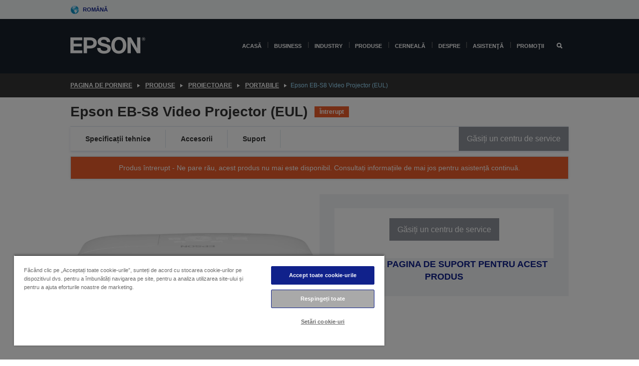

--- FILE ---
content_type: text/html;charset=UTF-8
request_url: https://www.epson.ro/ro_RO/produse/projector/portabile/epson-eb-s8-video-projector-%28eul%29/p/3660
body_size: 26959
content:
<!DOCTYPE html>
 <html lang="ro-RO" dir="ltr">

<head>
    <title>
        Epson EB-S8 Video Projector (EUL) | Portabile | Proiectoare | Produse | Epson Rom&acirc;nia</title>

    <meta http-equiv="Content-Type" content="text/html; charset=utf-8"/>
    <meta http-equiv="X-UA-Compatible" content="IE=edge">
    <meta charset="utf-8">
    <meta name="viewport" content="width=device-width, initial-scale=1, minimum-scale=1">

    <link rel="preconnect" href="//i8.amplience.net">

    <link rel="dns-prefetch" href="//i8.amplience.net">
    <link rel="dns-prefetch" href="//c1.adis.ws">
    



 
     <link rel="canonical" href="https://www.epson.ro/ro_RO/produse/projector/portabile/epson-eb-s8-video-projector-%28eul%29/p/3660" />
 
 
 
 <meta name="description" content="Epson EB-S8">
<meta name="robots" content="index,follow">
<meta property="og:type" content="website">
<meta property="og:locale" content="ro_RO">
<meta property="og:title" content="Epson EB-S8 Video Projector (EUL) | Portabile | Proiectoare | Produse | Epson Rom&amp;acirc;nia">
<meta property="og:description" content="Epson EB-S8">
<meta property="og:url" content="https://www.epson.ro/ro_RO/produse/projector/portabile/epson-eb-s8-video-projector-%28eul%29/p/3660">
<meta property="og:image" content="https://i8.amplience.net/i/epsonemear/epson_eb-s8_front_high">
<meta property="product:brand" content="Epson">
<meta property="product:condition" content="new">
<meta property="product:availability" content="out of stock">
<meta property="product:price:amount" content="2767.46">
<meta property="product:price:currency" content="RON">
<meta property="product:retailer_item_id" content="V11H309040">
<meta property="product:product:gtin" content="8715946453514">
<link rel="shortcut icon" type="image/x-icon" media="all" href="/_ui/responsive/common/images/favicon.ico" />
        <link rel="stylesheet" type="text/css" media="all" href="/_ui/responsive/theme-alpha/css/style.css?20260109.1"/>
<link link rel="preload" as="style" type="text/css" media="all" href="/wro/addons_responsive.css?20260109.1" onload="this.onload=null;this.rel='stylesheet'" />
		<noscript><link rel="stylesheet" href="/wro/addons_responsive.css?20260109.1"></noscript>
	<script src="https://cdn.cookielaw.org/scripttemplates/otSDKStub.js"
            type="text/javascript"
            charset="UTF-8"
            data-document-language="true"
            data-domain-script="d885a386-6d2b-4aac-8f4e-5090f78b81a2"></script>

    <script type="text/javascript">
        function OptanonWrapper() { }
    </script>
<script type="text/javascript" src="//assets.adobedtm.com/a31994d57928/f467133c647c/launch-5eb2666b3e55.min.js"></script>














<script type="text/javascript">
!function(att,raq,t){
  var version = "1";
  var supportOldBrowsers = false;
  att[raq]=att[raq]||[];var n=["init","send","setUser","addUserIdentity","setUserIdentities","addUserSegment","setUserSegments","addUserTrait","setUserTraits","clearUser"];if(!att.xo){att.xo={activity:{},init:function(e){att[raq].push(["init",e.activity])}};for(var r=0;r<n.length;r++)att.xo.activity[n[r]]=function(e){return function(i,r,s){att[raq].push([n[e],i,r,s])}}(r)}var s=document.createElement("script");s.type="text/javascript",s.async=!0,s.src=t+version+".min.js",(att.document.documentMode||supportOldBrowsers)&&(s.src=t+version+".compat.min.js");var a=document.getElementsByTagName("script")[0];a.parentNode.insertBefore(s,a)
}(window,"_attraqt","https://cdn.attraqt.io/xo.all-");
</script></head>

<body class="page-productDetails pageType-ProductPage template-pages-product-productLayout2Page  smartedit-page-uid-productDetails smartedit-page-uuid-eyJpdGVtSWQiOiJwcm9kdWN0RGV0YWlscyIsImNhdGFsb2dJZCI6ImVwc29uR2xvYmFsQ29udGVudENhdGFsb2ciLCJjYXRhbG9nVmVyc2lvbiI6Ik9ubGluZSJ9 smartedit-catalog-version-uuid-epsonGlobalContentCatalog/Online  language-ro_RO ">

    <div class="main">
			<div class="yCmsContentSlot">
</div><header class="js-mainHeader">
    <a href="#main" class="skip">Skip to main content</a>

    <nav role="navigation" aria-label="menu" class="navigation navigation--top hidden-xs hidden-sm">
        <div class="container-fluid">
            <div class="row">
                <div class="col-sm-12 col-md-12 p-0">
                    <div class="navigation-top js-navigation-top">
                        <div class="navigation-top__list">
                            <div class="navigation-top__list-item hidden-xs hidden-sm sub-navigation">
                                <div class="yCmsContentSlot siteSelectorSlot">
<div class="yCmsComponent ">
<div class="navigation-top__links-trigger navigation-top__links-trigger--site-selector hidden-xs hidden-sm js-site-selector-trigger" tabindex="0">
    Română</div>

<div class="site-selector js-site-selector-popup js-sub-navigation-nav sub-navigation__nav">
    <form id="command" class="site-selector__form js-site-selector-form" action="/ro_RO/site-change" method="post"><div class="site-selector__header clearfix">
            
             <legend class="site-selector__header-text">Regiune și limbă</legend>

           <button class="site-selector__header-btn btn btn-close js-close-site-selector" aria-hidden="true">
                <span aria-hidden="true" class="glyphicon glyphicon-remove"></span>
                <span class="sr-only">Înapoi</span>
            </button>
        </div>
        <div class="site-selector__content">
        
        
        <div class="form-group site-selector__form-group">
            <label for="siteSelectorCountrydesktop" class="site-selector__label form-group__label">Țara/regiunea</label>
            <select id="siteSelectorCountrydesktop" class="site-selector__select form-control js-site-selector" name="site">
                <option value="epson-at">Austria</option>
                        <option value="epson-be">Belgium</option>
                        <option value="epson-bg">Bulgaria</option>
                        <option value="epson-hr">Croatia</option>
                        <option value="epson-cz">Czech Republic</option>
                        <option value="epson-dk">Denmark</option>
                        <option value="epson-ee">Estonia</option>
                        <option value="epson-eu">Europe</option>
                        <option value="epson-fi">Finland</option>
                        <option value="epson-fr">France</option>
                        <option value="epson-de">Germany</option>
                        <option value="epson-gr">Greece</option>
                        <option value="epson-hu">Hungary</option>
                        <option value="epson-ie">Ireland</option>
                        <option value="epson-it">Italy</option>
                        <option value="epson-lv">Latvia</option>
                        <option value="epson-lt">Lithuania</option>
                        <option value="epson-mt">Malta</option>
                        <option value="epson-nl">Netherlands</option>
                        <option value="epson-no">Norway</option>
                        <option value="epson-pl">Poland</option>
                        <option value="epson-pt">Portugal</option>
                        <option value="epson-ro" selected="selected">România</option>
                        <option value="epson-rs">Serbia</option>
                        <option value="epson-sk">Slovakia</option>
                        <option value="epson-si">Slovenia</option>
                        <option value="epson-es">Spain</option>
                        <option value="epson-se">Sweden</option>
                        <option value="epson-ch">Switzerland</option>
                        <option value="epson-gb">United Kingdom</option>
                        </select>
        </div>

        <div class="form-group site-selector__form-group">
            <label for="siteSelectorLangdesktop" class="site-selector__label form-group__label">Limbă</label>
            <select id="siteSelectorLangdesktop" class="site-selector__select form-control js-language-selector" name="language">
                <option value="ro_RO" selected="selected">Română</option>
                        </select>
        </div>

        <button class="btn btn-primary" type="submit">Confirmare</button>
        
        <div class="site-selector__bottom">
            <p>Nu vă puteți găsi țara?</p>
            <a href="https://epson.com/">Vizitați Epson Global</a>
        </div>
        </div>
    <div>
<input type="hidden" name="CSRFToken" value="99a5e04b-6f74-42a1-8fe4-4089fd7f5b42" />
</div></form></div>
</div></div></div>
                        </div>
                        <ul class="navigation-top__list navigation-top__list--right">
                            </ul>
                    </div>
                </div>
            </div>
        </div>
    </nav>

    <div class="hidden-xs hidden-sm js-secondaryNavCompany collapse" id="accNavComponentDesktopTwo">
        <ul class="nav__links js-nav__links js-my-account-title" data-title="Contul meu">
            </ul>
    </div>

    <nav aria-label="Mobile navigation"
         class="navigation navigation--middle js-navigation--middle visible-xs visible-sm">
         <input type="hidden" value="false" id="transactionalValue" />
        <div class="container-fluid">
            <div class="row">
                <div class="text-left col-xs-3">
                    <button class="navigation__btn navigation__hamburger js-toggle-sm-navigation" type="button">
                        <span aria-hidden="true"
                              class="navigation__hamburger-item navigation__hamburger-item--icon icon-hamburger"></span>
                        <span class="navigation__hamburger-item--txt">Meniu</span>
                    </button>
                </div>
                <div class="text-center col-xs-6">
                    <div class="navigation__logo js-mobile-logo">
                        </div>
                </div>
                <div class="pl-0 col-xs-3">
                    <div class="row tab-row">
                        <div class="text-right search-right">
                            <button class="navigation__btn navigation__btn--mobile js-toggle-xs-search" type="button">
                                    <span class="sr-only">Căutare</span>
                                    <span aria-hidden="true" class="glyphicon glyphicon-search js-xs-search-icon"></span>
                                    <span aria-hidden="true" class="glyphicon glyphicon-close js-xs-close-icon display-none"></span>
                                </button>
                            </div>
                        </div>
                </div>
            </div>
        </div>
    </nav>
    <a id="skiptonavigation"></a>
    <nav class="navigation navigation--bottom js_navigation--bottom js-enquire-offcanvas-navigation" role="navigation">
		<div class="js-offcanvas-site-selector hidden-md hidden-lg">
			<div class="yCmsContentSlot siteSelectorSlot">
<div class="yCmsComponent ">
<div class="navigation-top__links-trigger navigation-top__links-trigger--site-selector hidden-xs hidden-sm js-site-selector-trigger" tabindex="0">
    Română</div>

<div class="site-selector js-site-selector-popup js-sub-navigation-nav sub-navigation__nav">
    <form id="command" class="site-selector__form js-site-selector-form" action="/ro_RO/site-change" method="post"><div class="site-selector__header clearfix">
            
             <legend class="site-selector__header-text">Regiune și limbă</legend>

           <button class="site-selector__header-btn btn btn-close js-close-site-selector" aria-hidden="true">
                <span aria-hidden="true" class="glyphicon glyphicon-remove"></span>
                <span class="sr-only">Înapoi</span>
            </button>
        </div>
        <div class="site-selector__content">
        
        
        <div class="form-group site-selector__form-group">
            <label for="siteSelectorCountrymobile" class="site-selector__label form-group__label">Țara/regiunea</label>
            <select id="siteSelectorCountrymobile" class="site-selector__select form-control js-site-selector" name="site">
                <option value="epson-at">Austria</option>
                        <option value="epson-be">Belgium</option>
                        <option value="epson-bg">Bulgaria</option>
                        <option value="epson-hr">Croatia</option>
                        <option value="epson-cz">Czech Republic</option>
                        <option value="epson-dk">Denmark</option>
                        <option value="epson-ee">Estonia</option>
                        <option value="epson-eu">Europe</option>
                        <option value="epson-fi">Finland</option>
                        <option value="epson-fr">France</option>
                        <option value="epson-de">Germany</option>
                        <option value="epson-gr">Greece</option>
                        <option value="epson-hu">Hungary</option>
                        <option value="epson-ie">Ireland</option>
                        <option value="epson-it">Italy</option>
                        <option value="epson-lv">Latvia</option>
                        <option value="epson-lt">Lithuania</option>
                        <option value="epson-mt">Malta</option>
                        <option value="epson-nl">Netherlands</option>
                        <option value="epson-no">Norway</option>
                        <option value="epson-pl">Poland</option>
                        <option value="epson-pt">Portugal</option>
                        <option value="epson-ro" selected="selected">România</option>
                        <option value="epson-rs">Serbia</option>
                        <option value="epson-sk">Slovakia</option>
                        <option value="epson-si">Slovenia</option>
                        <option value="epson-es">Spain</option>
                        <option value="epson-se">Sweden</option>
                        <option value="epson-ch">Switzerland</option>
                        <option value="epson-gb">United Kingdom</option>
                        </select>
        </div>

        <div class="form-group site-selector__form-group">
            <label for="siteSelectorLangmobile" class="site-selector__label form-group__label">Limbă</label>
            <select id="siteSelectorLangmobile" class="site-selector__select form-control js-language-selector" name="language">
                <option value="ro_RO" selected="selected">Română</option>
                        </select>
        </div>

        <button class="btn btn-primary" type="submit">Confirmare</button>
        
        <div class="site-selector__bottom">
            <p>Nu vă puteți găsi țara?</p>
            <a href="https://epson.com/">Vizitați Epson Global</a>
        </div>
        </div>
    <div>
<input type="hidden" name="CSRFToken" value="99a5e04b-6f74-42a1-8fe4-4089fd7f5b42" />
</div></form></div>
</div></div><div class="js-offcanvas-overlay overlay"></div>
		</div>
		<ul class="sticky-nav-top hidden-lg hidden-md js-sticky-user-group hidden-md hidden-lg">
			</ul>
		<div class="container-fluid">
			<div class="row">
				<div class="col-xs-4 col-md-2 navigation__column navigation__column--logo hidden-xs hidden-sm site-logo js-site-logo">
					<div class="yCmsComponent yComponentWrapper">
<div class="banner">

		<a class="banner__link" href="/ro_RO/">
						<img class="banner__img" title="Epson" 
						alt="Epson" src="/medias/sys_master/images/h07/h21/9291547803678/logo/logo.png">
					</a>
				</div></div></div>
				<div class="col-xs-12 col-md-10 navigation__column navigation__column--links js-relative-parent">
					<ul class=" navigation__list navigation__list--offcanvas js-offcanvas-links ">
						<li class="navigation__list-item   js-enquire-has-sub">
								<span class="navigation__trigger navigation__trigger--arrow js-enquire-sub-trigger"
												data-layer-track="mega_menu_click"
data-layer-on="click"
data-layer-name="top-selection-cmsitem_00145592"
data-layer-data="{ &#034;megamenu_item_top_selection&#034;: &#034;Acasă&#034; }"
>
										<a aria-expanded="false" href="/ro_RO/for-home">Acasă</a></span>
								<div class="navigation-sub navigation-sub--one navigation__sub js_sub__navigation js-nav-height col-md-3 col-lg-2">

										<div class="navigation-sub__nodes col-md-12">
														<div class="navigation-sub__nodes-title">Home links RO</div>
														<ul class="navigation-sub__list js-sub-nested-navigation js-menu-aim has-title">
															<li class="navigation-sub__list-item navigation-sub__list-item--back">
																<a class="navigation-sub__back js-enquire-sub-close hidden-md hidden-lg navigation__back-icon glyphicon glyphicon-chevron-left back-text" role="button" href="#">
																	Înapoi</a>
															</li>

															<li class="navigation-sub__list-item" data-layer-alias="top-selection-cmsitem_00145592"
>
																<span class="yCmsComponent navigation-sub__link-parent hidden-md hidden-lg">
<a aria-expanded="false" href="/ro_RO/for-home">Acasă</a></span><li class="navigation-sub__list-item  js-enquire-nested-has-sub">
																				<span class="navigation-sub__trigger navigation-sub__trigger--arrow js-enquire-nested-sub-trigger"
																							data-layer-extend="top-selection-cmsitem_00145592"
data-layer-name="second-selection-cmsitem_00145621"
data-layer-data="{ &#034;megamenu_item_second_selection&#034;: &#034;Imprimante&#034; }"
>
																					<a aria-expanded="false" href="/ro_RO/c/consumer">Imprimante</a></span>
																				<div class="navigation-sub-sub navigation__sub js-nav-height js_sub_sub__navigation col-md-3 col-lg-2">

																					<div class="navigation-sub-sub__nodes col-md-12">
																						<ul class="navigation-sub-sub__list has-title">

																							<li class="navigation-sub-sub__list-item navigation-sub-sub__list-item--back">
																								<a class="navigation-sub-sub__back js-enquire-nested-sub-close hidden-md hidden-lg navigation__back-icon glyphicon glyphicon-chevron-left back-text" role="button" href="#">
																									Înapoi</a>
																							</li>

																							<li class="navigation-sub-sub__list-item" data-layer-alias="second-selection-cmsitem_00145621"
>
																								<span class="yCmsComponent navigation-sub-sub__link-parent hidden-md hidden-lg">
<a aria-expanded="false" href="/ro_RO/c/consumer">Imprimante</a></span></li>
																							<li class="navigation-sub-sub__list-item" data-layer-extend="second-selection-cmsitem_00145621"
data-layer-data="{ &#034;megamenu_item_third_selection&#034;: &#034;EcoTank &#034; }"
>
																											<a aria-expanded="false" href="/ro_RO/for-home/ecotank">EcoTank </a></li>
																									<li class="navigation-sub-sub__list-item" data-layer-extend="second-selection-cmsitem_00145621"
data-layer-data="{ &#034;megamenu_item_third_selection&#034;: &#034;Mono EcoTank&#034; }"
>
																											<a aria-expanded="false" href="/ro_RO/ecotank-mono-printers">Mono EcoTank</a></li>
																									<li class="navigation-sub-sub__list-item" data-layer-extend="second-selection-cmsitem_00145621"
data-layer-data="{ &#034;megamenu_item_third_selection&#034;: &#034;EcoTank for Business&#034; }"
>
																											<a aria-expanded="false" href="/ro_RO/ecotank-business-printers">EcoTank for Business</a></li>
																									<li class="navigation-sub-sub__list-item" data-layer-extend="second-selection-cmsitem_00145621"
data-layer-data="{ &#034;megamenu_item_third_selection&#034;: &#034;Workforce Series&#034; }"
>
																											<a aria-expanded="false" href="/ro_RO/for-home/home-office">Workforce Series</a></li>
																									<li class="navigation-sub-sub__list-item" data-layer-extend="second-selection-cmsitem_00145621"
data-layer-data="{ &#034;megamenu_item_third_selection&#034;: &#034;Expression Series&#034; }"
>
																											<a aria-expanded="false" href="/ro_RO/for-home/expression-printers">Expression Series</a></li>
																									<li class="navigation-sub-sub__list-item" data-layer-extend="second-selection-cmsitem_00145621"
data-layer-data="{ &#034;megamenu_item_third_selection&#034;: &#034;Monthly ink plan&#034; }"
>
																											<a aria-expanded="false" href="/ro_RO/readyprint">Monthly ink plan</a></li>
																									<li class="navigation-sub-sub__list-item" data-layer-extend="second-selection-cmsitem_00145621"
data-layer-data="{ &#034;megamenu_item_third_selection&#034;: &#034;Instrument căutare cerneală&#034; }"
>
																											<a aria-expanded="false" href="/ro_RO/inkfinder">Instrument căutare cerneală</a></li>
																									<li class="navigation-sub-sub__list-item" data-layer-extend="second-selection-cmsitem_00145621"
data-layer-data="{ &#034;megamenu_item_third_selection&#034;: &#034;Cerneală originală&#034; }"
>
																											<a aria-expanded="false" href="/ro_RO/consumables/genuine-inks">Cerneală originală</a></li>
																									<li class="navigation-sub-sub__list-item" data-layer-extend="second-selection-cmsitem_00145621"
data-layer-data="{ &#034;megamenu_item_third_selection&#034;: &#034;Cerneală Claria&#034; }"
>
																											<a aria-expanded="false" href="/ro_RO/consumables/claria-ink">Cerneală Claria</a></li>
																									</ul>
																					</div>
																				</div>
																			</li>
																		<li class="navigation-sub__list-item  js-enquire-nested-has-sub">
																				<span class="navigation-sub__trigger navigation-sub__trigger--arrow js-enquire-nested-sub-trigger"
																							data-layer-extend="top-selection-cmsitem_00145592"
data-layer-name="second-selection-cmsitem_00145647"
data-layer-data="{ &#034;megamenu_item_second_selection&#034;: &#034;Proiectoare&#034; }"
>
																					<a aria-expanded="false" href="/ro_RO/for-home/home-cinema">Proiectoare</a></span>
																				<div class="navigation-sub-sub navigation__sub js-nav-height js_sub_sub__navigation col-md-3 col-lg-2">

																					<div class="navigation-sub-sub__nodes col-md-12">
																						<ul class="navigation-sub-sub__list has-title">

																							<li class="navigation-sub-sub__list-item navigation-sub-sub__list-item--back">
																								<a class="navigation-sub-sub__back js-enquire-nested-sub-close hidden-md hidden-lg navigation__back-icon glyphicon glyphicon-chevron-left back-text" role="button" href="#">
																									Înapoi</a>
																							</li>

																							<li class="navigation-sub-sub__list-item" data-layer-alias="second-selection-cmsitem_00145647"
>
																								<span class="yCmsComponent navigation-sub-sub__link-parent hidden-md hidden-lg">
<a aria-expanded="false" href="/ro_RO/for-home/home-cinema">Proiectoare</a></span></li>
																							<li class="navigation-sub-sub__list-item" data-layer-extend="second-selection-cmsitem_00145647"
data-layer-data="{ &#034;megamenu_item_third_selection&#034;: &#034;Lifestudio: Proiectoare inteligente portabile&#034; }"
>
																											<a aria-expanded="false" href="/ro_RO/for-home/home-cinema/portable-smart-projectors">Lifestudio: Proiectoare inteligente portabile</a></li>
																									<li class="navigation-sub-sub__list-item" data-layer-extend="second-selection-cmsitem_00145647"
data-layer-data="{ &#034;megamenu_item_third_selection&#034;: &#034;Lifestudio: Proiectoare inteligente cu distanță ultra-scurtă de proiecție&#034; }"
>
																											<a aria-expanded="false" href="/ro_RO/for-home/home-cinema/ultra-short-throw-smart-projectors">Lifestudio: Proiectoare inteligente cu distanță ultra-scurtă de proiecție</a></li>
																									<li class="navigation-sub-sub__list-item" data-layer-extend="second-selection-cmsitem_00145647"
data-layer-data="{ &#034;megamenu_item_third_selection&#034;: &#034;Epiqvision: Proiector laser&#034; }"
>
																											<a aria-expanded="false" href="/ro_RO/epiqvision">Epiqvision: Proiector laser</a></li>
																									<li class="navigation-sub-sub__list-item" data-layer-extend="second-selection-cmsitem_00145647"
data-layer-data="{ &#034;megamenu_item_third_selection&#034;: &#034;Proiectoare inteligente mini și portabile&#034; }"
>
																											<a aria-expanded="false" href="/ro_RO/for-home/home-cinema/mini-smart-projectors">Proiectoare inteligente mini și portabile</a></li>
																									<li class="navigation-sub-sub__list-item" data-layer-extend="second-selection-cmsitem_00145647"
data-layer-data="{ &#034;megamenu_item_third_selection&#034;: &#034;Home Cinema&#034; }"
>
																											<a aria-expanded="false" href="/ro_RO/products/projector/home-cinema/c/homecinema">Home Cinema</a></li>
																									<li class="navigation-sub-sub__list-item" data-layer-extend="second-selection-cmsitem_00145647"
data-layer-data="{ &#034;megamenu_item_third_selection&#034;: &#034;Jocuri&#034; }"
>
																											<a aria-expanded="false" href="/ro_RO/for-home/gaming">Jocuri</a></li>
																									<li class="navigation-sub-sub__list-item" data-layer-extend="second-selection-cmsitem_00145647"
data-layer-data="{ &#034;megamenu_item_third_selection&#034;: &#034;Proiectoare laser profesionale pentru acasă&#034; }"
>
																											<a aria-expanded="false" href="/ro_RO/for-home/home-cinema/professional-home-projectors">Proiectoare laser profesionale pentru acasă</a></li>
																									<li class="navigation-sub-sub__list-item" data-layer-extend="second-selection-cmsitem_00145647"
data-layer-data="{ &#034;megamenu_item_third_selection&#034;: &#034;Proiectoare pentru biroul de acasă&#034; }"
>
																											<a aria-expanded="false" href="/ro_RO/produse/projector/c/projector?q&#61;%3Arelevance%3Afhq%3A%252F%252Fcatalog01%252Fro_RO%252Fcategories%253C%257Bcatalog01_categories_projector%257D%252Froomtypeapplication%253E%257Bhomeoffice%257D&amp;page&#61;0">Proiectoare pentru biroul de acasă</a></li>
																									<li class="navigation-sub-sub__list-item" data-layer-extend="second-selection-cmsitem_00145647"
data-layer-data="{ &#034;megamenu_item_third_selection&#034;: &#034;Opțiuni și accesorii&#034; }"
>
																											<a aria-expanded="false" href="/ro_RO/products/options/projector-accessories/c/standard">Opțiuni și accesorii</a></li>
																									<li class="navigation-sub-sub__list-item" data-layer-extend="second-selection-cmsitem_00145647"
data-layer-data="{ &#034;megamenu_item_third_selection&#034;: &#034;Toate produsele de divertisment pentru acasă&#034; }"
>
																											<a aria-expanded="false" href="/ro_RO/products/projector/home-cinema/c/homecinema">Toate produsele de divertisment pentru acasă</a></li>
																									</ul>
																					</div>
																				</div>
																			</li>
																		<li class="navigation-sub__list-item ">
																				<span class="navigation-sub__trigger  js-enquire-nested-sub-trigger"
																							data-layer-extend="top-selection-cmsitem_00145592"
data-layer-name="second-selection-cmsitem_00631122"
data-layer-data="{ &#034;megamenu_item_second_selection&#034;: &#034;Scanere&#034; }"
>
																					<a aria-expanded="false" href="/ro_RO/c/consumerscanner">Scanere</a></span>
																				<div class="navigation-sub-sub navigation__sub js-nav-height js_sub_sub__navigation col-md-3 col-lg-2">

																					<div class="navigation-sub-sub__nodes col-md-12">
																						<ul class="navigation-sub-sub__list has-title">

																							<li class="navigation-sub-sub__list-item navigation-sub-sub__list-item--back">
																								<a class="navigation-sub-sub__back js-enquire-nested-sub-close hidden-md hidden-lg navigation__back-icon glyphicon glyphicon-chevron-left back-text" role="button" href="#">
																									Înapoi</a>
																							</li>

																							<li class="navigation-sub-sub__list-item" data-layer-alias="second-selection-cmsitem_00631122"
>
																								<span class="yCmsComponent navigation-sub-sub__link-parent hidden-md hidden-lg">
<a aria-expanded="false" href="/ro_RO/c/consumerscanner">Scanere</a></span></li>
																							</ul>
																					</div>
																				</div>
																			</li>
																		<li class="navigation-sub__list-item  js-enquire-nested-has-sub">
																				<span class="navigation-sub__trigger navigation-sub__trigger--arrow js-enquire-nested-sub-trigger"
																							data-layer-extend="top-selection-cmsitem_00145592"
data-layer-name="second-selection-cmsitem_00145659"
data-layer-data="{ &#034;megamenu_item_second_selection&#034;: &#034;Produse pentru acasă &#034; }"
>
																					<a style="cursor:default" aria-expanded="false">Produse pentru acasă </a></span>
																				<div class="navigation-sub-sub navigation__sub js-nav-height js_sub_sub__navigation col-md-3 col-lg-2">

																					<div class="navigation-sub-sub__nodes col-md-12">
																						<ul class="navigation-sub-sub__list has-title">

																							<li class="navigation-sub-sub__list-item navigation-sub-sub__list-item--back">
																								<a class="navigation-sub-sub__back js-enquire-nested-sub-close hidden-md hidden-lg navigation__back-icon glyphicon glyphicon-chevron-left back-text" role="button" href="#">
																									Înapoi</a>
																							</li>

																							<li class="navigation-sub-sub__list-item" data-layer-alias="second-selection-cmsitem_00145659"
>
																								<span class="yCmsComponent navigation-sub-sub__link-parent hidden-md hidden-lg">
<a style="cursor:default" aria-expanded="false">Produse pentru acasă </a></span></li>
																							<li class="navigation-sub-sub__list-item" data-layer-extend="second-selection-cmsitem_00145659"
data-layer-data="{ &#034;megamenu_item_third_selection&#034;: &#034;EcoTank&#034; }"
>
																											<a aria-expanded="false" href="/ro_RO/for-home/ecotank">EcoTank</a></li>
																									<li class="navigation-sub-sub__list-item" data-layer-extend="second-selection-cmsitem_00145659"
data-layer-data="{ &#034;megamenu_item_third_selection&#034;: &#034;Imprimante&#034; }"
>
																											<a aria-expanded="false" href="/ro_RO/c/consumer">Imprimante</a></li>
																									<li class="navigation-sub-sub__list-item" data-layer-extend="second-selection-cmsitem_00145659"
data-layer-data="{ &#034;megamenu_item_third_selection&#034;: &#034;Proiectoare&#034; }"
>
																											<a aria-expanded="false" href="/ro_RO/c/homecinema">Proiectoare</a></li>
																									<li class="navigation-sub-sub__list-item" data-layer-extend="second-selection-cmsitem_00145659"
data-layer-data="{ &#034;megamenu_item_third_selection&#034;: &#034;Scanere&#034; }"
>
																											<a aria-expanded="false" href="/ro_RO/c/consumerscanner">Scanere</a></li>
																									<li class="navigation-sub-sub__list-item" data-layer-extend="second-selection-cmsitem_00145659"
data-layer-data="{ &#034;megamenu_item_third_selection&#034;: &#034;Smart Glasses&#034; }"
>
																											<a aria-expanded="false" href="/ro_RO/products/smart-glasses/see-through-mobile-viewer/moverio-bt-40/p/31095">Smart Glasses</a></li>
																									<li class="navigation-sub-sub__list-item" data-layer-extend="second-selection-cmsitem_00145659"
data-layer-data="{ &#034;megamenu_item_third_selection&#034;: &#034;Instrument căutare cerneală&#034; }"
>
																											<a aria-expanded="false" href="/ro_RO/inkfinder">Instrument căutare cerneală</a></li>
																									<li class="navigation-sub-sub__list-item" data-layer-extend="second-selection-cmsitem_00145659"
data-layer-data="{ &#034;megamenu_item_third_selection&#034;: &#034;Instrument căutare hârtie&#034; }"
>
																											<a aria-expanded="false" href="/ro_RO/c/paper">Instrument căutare hârtie</a></li>
																									</ul>
																					</div>
																				</div>
																			</li>
																		<li class="navigation-sub__list-item  js-enquire-nested-has-sub">
																				<span class="navigation-sub__trigger navigation-sub__trigger--arrow js-enquire-nested-sub-trigger"
																							data-layer-extend="top-selection-cmsitem_00145592"
data-layer-name="second-selection-cmsitem_00145686"
data-layer-data="{ &#034;megamenu_item_second_selection&#034;: &#034;Aplicaţii şi servicii pentru acasă&#034; }"
>
																					<a style="cursor:default" aria-expanded="false">Aplicaţii şi servicii pentru acasă</a></span>
																				<div class="navigation-sub-sub navigation__sub js-nav-height js_sub_sub__navigation col-md-3 col-lg-2">

																					<div class="navigation-sub-sub__nodes col-md-12">
																						<ul class="navigation-sub-sub__list has-title">

																							<li class="navigation-sub-sub__list-item navigation-sub-sub__list-item--back">
																								<a class="navigation-sub-sub__back js-enquire-nested-sub-close hidden-md hidden-lg navigation__back-icon glyphicon glyphicon-chevron-left back-text" role="button" href="#">
																									Înapoi</a>
																							</li>

																							<li class="navigation-sub-sub__list-item" data-layer-alias="second-selection-cmsitem_00145686"
>
																								<span class="yCmsComponent navigation-sub-sub__link-parent hidden-md hidden-lg">
<a style="cursor:default" aria-expanded="false">Aplicaţii şi servicii pentru acasă</a></span></li>
																							<li class="navigation-sub-sub__list-item" data-layer-extend="second-selection-cmsitem_00145686"
data-layer-data="{ &#034;megamenu_item_third_selection&#034;: &#034;Epson Connect&#034; }"
>
																											<a aria-expanded="false" href="/ro_RO/apps-software/epson-connect">Epson Connect</a></li>
																									</ul>
																					</div>
																				</div>
																			</li>
																		<li class="navigation-sub__list-item  js-enquire-nested-has-sub">
																				<span class="navigation-sub__trigger navigation-sub__trigger--arrow js-enquire-nested-sub-trigger"
																							data-layer-extend="top-selection-cmsitem_00145592"
data-layer-name="second-selection-cmsitem_00145693"
data-layer-data="{ &#034;megamenu_item_second_selection&#034;: &#034;Promoţii&#034; }"
>
																					<a aria-expanded="false" href="/ro_RO/promotions">Promoţii</a></span>
																				<div class="navigation-sub-sub navigation__sub js-nav-height js_sub_sub__navigation col-md-3 col-lg-2">

																					<div class="navigation-sub-sub__nodes col-md-12">
																						<ul class="navigation-sub-sub__list has-title">

																							<li class="navigation-sub-sub__list-item navigation-sub-sub__list-item--back">
																								<a class="navigation-sub-sub__back js-enquire-nested-sub-close hidden-md hidden-lg navigation__back-icon glyphicon glyphicon-chevron-left back-text" role="button" href="#">
																									Înapoi</a>
																							</li>

																							<li class="navigation-sub-sub__list-item" data-layer-alias="second-selection-cmsitem_00145693"
>
																								<span class="yCmsComponent navigation-sub-sub__link-parent hidden-md hidden-lg">
<a aria-expanded="false" href="/ro_RO/promotions">Promoţii</a></span></li>
																							<li class="navigation-sub-sub__list-item" data-layer-extend="second-selection-cmsitem_00145693"
data-layer-data="{ &#034;megamenu_item_third_selection&#034;: &#034;Garanţie Epson extinsă&#034; }"
>
																											<a aria-expanded="false" href="/ro_RO/promotions/extended-warranty">Garanţie Epson extinsă</a></li>
																									<li class="navigation-sub-sub__list-item" data-layer-extend="second-selection-cmsitem_00145693"
data-layer-data="{ &#034;megamenu_item_third_selection&#034;: &#034;Online Sale&#034; }"
>
																											<a aria-expanded="false" href="/ro_RO/store-promotions">Online Sale</a></li>
																									</ul>
																					</div>
																				</div>
																			</li>
																		</li>
														</ul>
													</div>
												</div>
								</li>
						<li class="navigation__list-item  navigation__list-item--pipe js-enquire-has-sub">
								<span class="navigation__trigger navigation__trigger--arrow js-enquire-sub-trigger"
												data-layer-track="mega_menu_click"
data-layer-on="click"
data-layer-name="top-selection-cmsitem_00146054"
data-layer-data="{ &#034;megamenu_item_top_selection&#034;: &#034;Business&#034; }"
>
										<a aria-expanded="false" href="/ro_RO/verticals">Business</a></span>
								<div class="navigation-sub navigation-sub--one navigation__sub js_sub__navigation js-nav-height col-md-3 col-lg-2">

										<div class="navigation-sub__nodes col-md-12">
														<div class="navigation-sub__nodes-title">Business links RO</div>
														<ul class="navigation-sub__list js-sub-nested-navigation js-menu-aim has-title">
															<li class="navigation-sub__list-item navigation-sub__list-item--back">
																<a class="navigation-sub__back js-enquire-sub-close hidden-md hidden-lg navigation__back-icon glyphicon glyphicon-chevron-left back-text" role="button" href="#">
																	Înapoi</a>
															</li>

															<li class="navigation-sub__list-item" data-layer-alias="top-selection-cmsitem_00146054"
>
																<span class="yCmsComponent navigation-sub__link-parent hidden-md hidden-lg">
<a aria-expanded="false" href="/ro_RO/verticals">Business</a></span><li class="navigation-sub__list-item  js-enquire-nested-has-sub">
																				<span class="navigation-sub__trigger navigation-sub__trigger--arrow js-enquire-nested-sub-trigger"
																							data-layer-extend="top-selection-cmsitem_00146054"
data-layer-name="second-selection-cmsitem_00146094"
data-layer-data="{ &#034;megamenu_item_second_selection&#034;: &#034;Imprimante Business&#034; }"
>
																					<a aria-expanded="false" href="/ro_RO/verticals/business-printing-solutions">Imprimante Business</a></span>
																				<div class="navigation-sub-sub navigation__sub js-nav-height js_sub_sub__navigation col-md-3 col-lg-2">

																					<div class="navigation-sub-sub__nodes col-md-12">
																						<ul class="navigation-sub-sub__list has-title">

																							<li class="navigation-sub-sub__list-item navigation-sub-sub__list-item--back">
																								<a class="navigation-sub-sub__back js-enquire-nested-sub-close hidden-md hidden-lg navigation__back-icon glyphicon glyphicon-chevron-left back-text" role="button" href="#">
																									Înapoi</a>
																							</li>

																							<li class="navigation-sub-sub__list-item" data-layer-alias="second-selection-cmsitem_00146094"
>
																								<span class="yCmsComponent navigation-sub-sub__link-parent hidden-md hidden-lg">
<a aria-expanded="false" href="/ro_RO/verticals/business-printing-solutions">Imprimante Business</a></span></li>
																							<li class="navigation-sub-sub__list-item" data-layer-extend="second-selection-cmsitem_00146094"
data-layer-data="{ &#034;megamenu_item_third_selection&#034;: &#034;Imprimante desktop&#034; }"
>
																											<a aria-expanded="false" href="/ro_RO/products/printers/inkjet/c/inkjet?q&#61;:newest-first:specsCategory:office&amp;text&#61;">Imprimante desktop</a></li>
																									<li class="navigation-sub-sub__list-item" data-layer-extend="second-selection-cmsitem_00146094"
data-layer-data="{ &#034;megamenu_item_third_selection&#034;: &#034;Imprimante pentru grupuri de lucru medii&#034; }"
>
																											<a aria-expanded="false" href="/ro_RO/verticals/workforce-pro-series">Imprimante pentru grupuri de lucru medii</a></li>
																									<li class="navigation-sub-sub__list-item" data-layer-extend="second-selection-cmsitem_00146094"
data-layer-data="{ &#034;megamenu_item_third_selection&#034;: &#034;Imprimante pentru departamente mari&#034; }"
>
																											<a aria-expanded="false" href="/ro_RO/verticals/workforce-enterprise">Imprimante pentru departamente mari</a></li>
																									<li class="navigation-sub-sub__list-item" data-layer-extend="second-selection-cmsitem_00146094"
data-layer-data="{ &#034;megamenu_item_third_selection&#034;: &#034;Sistem de Pungi de Cerneală Înlocuibile&#034; }"
>
																											<a aria-expanded="false" href="https://www.epson.ro/ro_RO/verticals/workforce-pro-rips">Sistem de Pungi de Cerneală Înlocuibile</a></li>
																									<li class="navigation-sub-sub__list-item" data-layer-extend="second-selection-cmsitem_00146094"
data-layer-data="{ &#034;megamenu_item_third_selection&#034;: &#034;Imprimante de format mare&#034; }"
>
																											<a aria-expanded="false" href="/ro_RO/verticals/business-solutions-for-professional-graphics">Imprimante de format mare</a></li>
																									<li class="navigation-sub-sub__list-item" data-layer-extend="second-selection-cmsitem_00146094"
data-layer-data="{ &#034;megamenu_item_third_selection&#034;: &#034;Imprimante POS (Point-of-Sale)&#034; }"
>
																											<a aria-expanded="false" href="/ro_RO/verticals/business-solutions-for-retail/pos-printers">Imprimante POS (Point-of-Sale)</a></li>
																									<li class="navigation-sub-sub__list-item" data-layer-extend="second-selection-cmsitem_00146094"
data-layer-data="{ &#034;megamenu_item_third_selection&#034;: &#034;Imprimantă color pentru etichete&#034; }"
>
																											<a aria-expanded="false" href="/ro_RO/verticals/business-solutions-for-professional-graphics/colorworks">Imprimantă color pentru etichete</a></li>
																									<li class="navigation-sub-sub__list-item" data-layer-extend="second-selection-cmsitem_00146094"
data-layer-data="{ &#034;megamenu_item_third_selection&#034;: &#034;Imprimante pentru etichete&#034; }"
>
																											<a aria-expanded="false" href="/ro_RO/verticals/business-solutions-for-professional-graphics/packaging-labelling/label-printers">Imprimante pentru etichete</a></li>
																									<li class="navigation-sub-sub__list-item" data-layer-extend="second-selection-cmsitem_00146094"
data-layer-data="{ &#034;megamenu_item_third_selection&#034;: &#034;Imprimante matriciale&#034; }"
>
																											<a aria-expanded="false" href="/ro_RO/products/printers/dot-matrix/c/dotmatrix">Imprimante matriciale</a></li>
																									<li class="navigation-sub-sub__list-item" data-layer-extend="second-selection-cmsitem_00146094"
data-layer-data="{ &#034;megamenu_item_third_selection&#034;: &#034;Imprimante Foto Comerciale&#034; }"
>
																											<a aria-expanded="false" href="/ro_RO/verticals/business-solutions-for-professional-graphics/commercial-equipment">Imprimante Foto Comerciale</a></li>
																									<li class="navigation-sub-sub__list-item" data-layer-extend="second-selection-cmsitem_00146094"
data-layer-data="{ &#034;megamenu_item_third_selection&#034;: &#034;Tehnologie Heat-Free&#034; }"
>
																											<a aria-expanded="false" href="/ro_RO/heat-free-technology">Tehnologie Heat-Free</a></li>
																									</ul>
																					</div>
																				</div>
																			</li>
																		<li class="navigation-sub__list-item  js-enquire-nested-has-sub">
																				<span class="navigation-sub__trigger navigation-sub__trigger--arrow js-enquire-nested-sub-trigger"
																							data-layer-extend="top-selection-cmsitem_00146054"
data-layer-name="second-selection-cmsitem_00146126"
data-layer-data="{ &#034;megamenu_item_second_selection&#034;: &#034;Proiectoare de afaceri&#034; }"
>
																					<a aria-expanded="false" href="/ro_RO/verticals/business-projectors">Proiectoare de afaceri</a></span>
																				<div class="navigation-sub-sub navigation__sub js-nav-height js_sub_sub__navigation col-md-3 col-lg-2">

																					<div class="navigation-sub-sub__nodes col-md-12">
																						<ul class="navigation-sub-sub__list has-title">

																							<li class="navigation-sub-sub__list-item navigation-sub-sub__list-item--back">
																								<a class="navigation-sub-sub__back js-enquire-nested-sub-close hidden-md hidden-lg navigation__back-icon glyphicon glyphicon-chevron-left back-text" role="button" href="#">
																									Înapoi</a>
																							</li>

																							<li class="navigation-sub-sub__list-item" data-layer-alias="second-selection-cmsitem_00146126"
>
																								<span class="yCmsComponent navigation-sub-sub__link-parent hidden-md hidden-lg">
<a aria-expanded="false" href="/ro_RO/verticals/business-projectors">Proiectoare de afaceri</a></span></li>
																							<li class="navigation-sub-sub__list-item" data-layer-extend="second-selection-cmsitem_00146126"
data-layer-data="{ &#034;megamenu_item_third_selection&#034;: &#034;Proiectoare instalabile&#034; }"
>
																											<a aria-expanded="false" href="/ro_RO/verticals/installation-projectors">Proiectoare instalabile</a></li>
																									<li class="navigation-sub-sub__list-item" data-layer-extend="second-selection-cmsitem_00146126"
data-layer-data="{ &#034;megamenu_item_third_selection&#034;: &#034;Artă și divertisment&#034; }"
>
																											<a aria-expanded="false" href="/ro_RO/verticals/business-solutions-for-leisure/arts-and-entertainment-projectors">Artă și divertisment</a></li>
																									<li class="navigation-sub-sub__list-item" data-layer-extend="second-selection-cmsitem_00146126"
data-layer-data="{ &#034;megamenu_item_third_selection&#034;: &#034;Proiectoare educaționale&#034; }"
>
																											<a aria-expanded="false" href="/ro_RO/verticals/business-solutions-for-education/projectors">Proiectoare educaționale</a></li>
																									<li class="navigation-sub-sub__list-item" data-layer-extend="second-selection-cmsitem_00146126"
data-layer-data="{ &#034;megamenu_item_third_selection&#034;: &#034;Proiectoare hibride de lucru și întâlniri&#034; }"
>
																											<a aria-expanded="false" href="/ro_RO/verticals/business-projectors/hybrid-working-solutions">Proiectoare hibride de lucru și întâlniri</a></li>
																									<li class="navigation-sub-sub__list-item" data-layer-extend="second-selection-cmsitem_00146126"
data-layer-data="{ &#034;megamenu_item_third_selection&#034;: &#034;Proiectoare portabile&#034; }"
>
																											<a aria-expanded="false" href="/ro_RO/products/projector/portable/c/mobile">Proiectoare portabile</a></li>
																									<li class="navigation-sub-sub__list-item" data-layer-extend="second-selection-cmsitem_00146126"
data-layer-data="{ &#034;megamenu_item_third_selection&#034;: &#034;Proiectoare cu rază scurtă&#034; }"
>
																											<a aria-expanded="false" href="/ro_RO/products/projectors/short-distance/c/shortdistance">Proiectoare cu rază scurtă</a></li>
																									<li class="navigation-sub-sub__list-item" data-layer-extend="second-selection-cmsitem_00146126"
data-layer-data="{ &#034;megamenu_item_third_selection&#034;: &#034;Proiectoare cu rază ultra scurtă&#034; }"
>
																											<a aria-expanded="false" href="/ro_RO/products/projectors/ultra-short-distance/c/ultrashortdistance">Proiectoare cu rază ultra scurtă</a></li>
																									<li class="navigation-sub-sub__list-item" data-layer-extend="second-selection-cmsitem_00146126"
data-layer-data="{ &#034;megamenu_item_third_selection&#034;: &#034;Software Proiector&#034; }"
>
																											<a aria-expanded="false" href="/ro_RO/epson-projector-software">Software Proiector</a></li>
																									<li class="navigation-sub-sub__list-item" data-layer-extend="second-selection-cmsitem_00146126"
data-layer-data="{ &#034;megamenu_item_third_selection&#034;: &#034;Proiecție durabilă&#034; }"
>
																											<a aria-expanded="false" href="/ro_RO/sustainability/projectors">Proiecție durabilă</a></li>
																									<li class="navigation-sub-sub__list-item" data-layer-extend="second-selection-cmsitem_00146126"
data-layer-data="{ &#034;megamenu_item_third_selection&#034;: &#034;Ochelari Moverio AR&#034; }"
>
																											<a aria-expanded="false" href="/ro_RO/moverio-smart-glasses">Ochelari Moverio AR</a></li>
																									</ul>
																					</div>
																				</div>
																			</li>
																		<li class="navigation-sub__list-item  js-enquire-nested-has-sub">
																				<span class="navigation-sub__trigger navigation-sub__trigger--arrow js-enquire-nested-sub-trigger"
																							data-layer-extend="top-selection-cmsitem_00146054"
data-layer-name="second-selection-cmsitem_00146154"
data-layer-data="{ &#034;megamenu_item_second_selection&#034;: &#034;Scanere business&#034; }"
>
																					<a aria-expanded="false" href="/ro_RO/verticals/business-scanner-range">Scanere business</a></span>
																				<div class="navigation-sub-sub navigation__sub js-nav-height js_sub_sub__navigation col-md-3 col-lg-2">

																					<div class="navigation-sub-sub__nodes col-md-12">
																						<ul class="navigation-sub-sub__list has-title">

																							<li class="navigation-sub-sub__list-item navigation-sub-sub__list-item--back">
																								<a class="navigation-sub-sub__back js-enquire-nested-sub-close hidden-md hidden-lg navigation__back-icon glyphicon glyphicon-chevron-left back-text" role="button" href="#">
																									Înapoi</a>
																							</li>

																							<li class="navigation-sub-sub__list-item" data-layer-alias="second-selection-cmsitem_00146154"
>
																								<span class="yCmsComponent navigation-sub-sub__link-parent hidden-md hidden-lg">
<a aria-expanded="false" href="/ro_RO/verticals/business-scanner-range">Scanere business</a></span></li>
																							<li class="navigation-sub-sub__list-item" data-layer-extend="second-selection-cmsitem_00146154"
data-layer-data="{ &#034;megamenu_item_third_selection&#034;: &#034;Scanere Desktop Compact A4&#034; }"
>
																											<a aria-expanded="false" href="/ro_RO/verticals/business-scanner-range/compact-desktop-scanners">Scanere Desktop Compact A4</a></li>
																									<li class="navigation-sub-sub__list-item" data-layer-extend="second-selection-cmsitem_00146154"
data-layer-data="{ &#034;megamenu_item_third_selection&#034;: &#034;Scanere alimentate cu coli A4&#034; }"
>
																											<a aria-expanded="false" href="/ro_RO/verticals/business-scanner-range/sheetfed-scanners">Scanere alimentate cu coli A4</a></li>
																									<li class="navigation-sub-sub__list-item" data-layer-extend="second-selection-cmsitem_00146154"
data-layer-data="{ &#034;megamenu_item_third_selection&#034;: &#034;Scanere alimentate cu coli A3&#034; }"
>
																											<a aria-expanded="false" href="/ro_RO/products/scanners/document-scanner/c/businessscanner?q&#61;:relevance:a3Scanning:true&amp;text&#61;">Scanere alimentate cu coli A3</a></li>
																									<li class="navigation-sub-sub__list-item" data-layer-extend="second-selection-cmsitem_00146154"
data-layer-data="{ &#034;megamenu_item_third_selection&#034;: &#034;Scanere mobile&#034; }"
>
																											<a aria-expanded="false" href="/ro_RO/verticals/business-scanner-range/mobile-scanners">Scanere mobile</a></li>
																									<li class="navigation-sub-sub__list-item" data-layer-extend="second-selection-cmsitem_00146154"
data-layer-data="{ &#034;megamenu_item_third_selection&#034;: &#034;Scanere flatbed&#034; }"
>
																											<a aria-expanded="false" href="/ro_RO/verticals/business-scanner-range/flatbed-scanners">Scanere flatbed</a></li>
																									</ul>
																					</div>
																				</div>
																			</li>
																		<li class="navigation-sub__list-item  js-enquire-nested-has-sub">
																				<span class="navigation-sub__trigger navigation-sub__trigger--arrow js-enquire-nested-sub-trigger"
																							data-layer-extend="top-selection-cmsitem_00146054"
data-layer-name="second-selection-cmsitem_00146182"
data-layer-data="{ &#034;megamenu_item_second_selection&#034;: &#034;Imprimante profesionale&#034; }"
>
																					<a aria-expanded="false" href="/ro_RO/verticals/business-solutions-for-professional-graphics">Imprimante profesionale</a></span>
																				<div class="navigation-sub-sub navigation__sub js-nav-height js_sub_sub__navigation col-md-3 col-lg-2">

																					<div class="navigation-sub-sub__nodes col-md-12">
																						<ul class="navigation-sub-sub__list has-title">

																							<li class="navigation-sub-sub__list-item navigation-sub-sub__list-item--back">
																								<a class="navigation-sub-sub__back js-enquire-nested-sub-close hidden-md hidden-lg navigation__back-icon glyphicon glyphicon-chevron-left back-text" role="button" href="#">
																									Înapoi</a>
																							</li>

																							<li class="navigation-sub-sub__list-item" data-layer-alias="second-selection-cmsitem_00146182"
>
																								<span class="yCmsComponent navigation-sub-sub__link-parent hidden-md hidden-lg">
<a aria-expanded="false" href="/ro_RO/verticals/business-solutions-for-professional-graphics">Imprimante profesionale</a></span></li>
																							<li class="navigation-sub-sub__list-item" data-layer-extend="second-selection-cmsitem_00146182"
data-layer-data="{ &#034;megamenu_item_third_selection&#034;: &#034;Semnalistică&#034; }"
>
																											<a aria-expanded="false" href="/ro_RO/verticals/business-solutions-for-professional-graphics/signage-pos">Semnalistică</a></li>
																									<li class="navigation-sub-sub__list-item" data-layer-extend="second-selection-cmsitem_00146182"
data-layer-data="{ &#034;megamenu_item_third_selection&#034;: &#034;Materiale textile&#034; }"
>
																											<a aria-expanded="false" href="/ro_RO/verticals/business-solutions-for-professional-graphics/textile">Materiale textile</a></li>
																									<li class="navigation-sub-sub__list-item" data-layer-extend="second-selection-cmsitem_00146182"
data-layer-data="{ &#034;megamenu_item_third_selection&#034;: &#034;Design tehnic&#034; }"
>
																											<a aria-expanded="false" href="/ro_RO/surecolor-t-series-printers">Design tehnic</a></li>
																									<li class="navigation-sub-sub__list-item" data-layer-extend="second-selection-cmsitem_00146182"
data-layer-data="{ &#034;megamenu_item_third_selection&#034;: &#034;Fotografie profesionistă&#034; }"
>
																											<a aria-expanded="false" href="/ro_RO/verticals/business-solutions-for-professional-graphics/professional-photography">Fotografie profesionistă</a></li>
																									<li class="navigation-sub-sub__list-item" data-layer-extend="second-selection-cmsitem_00146182"
data-layer-data="{ &#034;megamenu_item_third_selection&#034;: &#034;Imprimare pre-press&#034; }"
>
																											<a aria-expanded="false" href="/ro_RO/verticals/business-solutions-for-professional-graphics/pre-press">Imprimare pre-press</a></li>
																									<li class="navigation-sub-sub__list-item" data-layer-extend="second-selection-cmsitem_00146182"
data-layer-data="{ &#034;megamenu_item_third_selection&#034;: &#034;Echipamente comerciale&#034; }"
>
																											<a aria-expanded="false" href="/ro_RO/verticals/business-solutions-for-professional-graphics/commercial-equipment">Echipamente comerciale</a></li>
																									<li class="navigation-sub-sub__list-item" data-layer-extend="second-selection-cmsitem_00146182"
data-layer-data="{ &#034;megamenu_item_third_selection&#034;: &#034;Imprimare foto și personalizare&#034; }"
>
																											<a aria-expanded="false" href="/ro_RO/photo-retail-suite">Imprimare foto și personalizare</a></li>
																									<li class="navigation-sub-sub__list-item" data-layer-extend="second-selection-cmsitem_00146182"
data-layer-data="{ &#034;megamenu_item_third_selection&#034;: &#034;Imprimare de microproducție&#034; }"
>
																											<a aria-expanded="false" href="/ro_RO/micro-production-printers">Imprimare de microproducție</a></li>
																									<li class="navigation-sub-sub__list-item" data-layer-extend="second-selection-cmsitem_00146182"
data-layer-data="{ &#034;megamenu_item_third_selection&#034;: &#034;Epson Cloud Solution PORT&#034; }"
>
																											<a aria-expanded="false" href="/ro_RO/port">Epson Cloud Solution PORT</a></li>
																									<li class="navigation-sub-sub__list-item" data-layer-extend="second-selection-cmsitem_00146182"
data-layer-data="{ &#034;megamenu_item_third_selection&#034;: &#034;Fine Art&#034; }"
>
																											<a aria-expanded="false" href="/ro_RO/verticals/business-solutions-for-professional-graphics/fine-art/fine-art-paper">Fine Art</a></li>
																									<li class="navigation-sub-sub__list-item" data-layer-extend="second-selection-cmsitem_00146182"
data-layer-data="{ &#034;megamenu_item_third_selection&#034;: &#034;Digigraphie&#034; }"
>
																											<a aria-expanded="false" href="https://www.digigraphie.com/int/index.htm" target="_blank" rel="noopener noreferrer">Digigraphie</a></li>
																									</ul>
																					</div>
																				</div>
																			</li>
																		<li class="navigation-sub__list-item  js-enquire-nested-has-sub">
																				<span class="navigation-sub__trigger navigation-sub__trigger--arrow js-enquire-nested-sub-trigger"
																							data-layer-extend="top-selection-cmsitem_00146054"
data-layer-name="second-selection-cmsitem_00146058"
data-layer-data="{ &#034;megamenu_item_second_selection&#034;: &#034;Soluţii pentru companii&#034; }"
>
																					<a aria-expanded="false" href="/ro_RO/verticals">Soluţii pentru companii</a></span>
																				<div class="navigation-sub-sub navigation__sub js-nav-height js_sub_sub__navigation col-md-3 col-lg-2">

																					<div class="navigation-sub-sub__nodes col-md-12">
																						<ul class="navigation-sub-sub__list has-title">

																							<li class="navigation-sub-sub__list-item navigation-sub-sub__list-item--back">
																								<a class="navigation-sub-sub__back js-enquire-nested-sub-close hidden-md hidden-lg navigation__back-icon glyphicon glyphicon-chevron-left back-text" role="button" href="#">
																									Înapoi</a>
																							</li>

																							<li class="navigation-sub-sub__list-item" data-layer-alias="second-selection-cmsitem_00146058"
>
																								<span class="yCmsComponent navigation-sub-sub__link-parent hidden-md hidden-lg">
<a aria-expanded="false" href="/ro_RO/verticals">Soluţii pentru companii</a></span></li>
																							<li class="navigation-sub-sub__list-item" data-layer-extend="second-selection-cmsitem_00146058"
data-layer-data="{ &#034;megamenu_item_third_selection&#034;: &#034;Corporaţii&#034; }"
>
																											<a aria-expanded="false" href="/ro_RO/verticals/business-solutions-for-corporate">Corporaţii</a></li>
																									<li class="navigation-sub-sub__list-item" data-layer-extend="second-selection-cmsitem_00146058"
data-layer-data="{ &#034;megamenu_item_third_selection&#034;: &#034;Educaţie&#034; }"
>
																											<a aria-expanded="false" href="/ro_RO/verticals/business-solutions-for-education">Educaţie</a></li>
																									<li class="navigation-sub-sub__list-item" data-layer-extend="second-selection-cmsitem_00146058"
data-layer-data="{ &#034;megamenu_item_third_selection&#034;: &#034;Retail&#034; }"
>
																											<a aria-expanded="false" href="/ro_RO/verticals/business-solutions-for-retail">Retail</a></li>
																									<li class="navigation-sub-sub__list-item" data-layer-extend="second-selection-cmsitem_00146058"
data-layer-data="{ &#034;megamenu_item_third_selection&#034;: &#034;Sănătate&#034; }"
>
																											<a aria-expanded="false" href="/ro_RO/verticals/business-solutions-for-healthcare">Sănătate</a></li>
																									<li class="navigation-sub-sub__list-item" data-layer-extend="second-selection-cmsitem_00146058"
data-layer-data="{ &#034;megamenu_item_third_selection&#034;: &#034;Sectorul public&#034; }"
>
																											<a aria-expanded="false" href="/ro_RO/verticals/business-solutions-for-public-sector">Sectorul public</a></li>
																									<li class="navigation-sub-sub__list-item" data-layer-extend="second-selection-cmsitem_00146058"
data-layer-data="{ &#034;megamenu_item_third_selection&#034;: &#034;Grafică profesionistă&#034; }"
>
																											<a aria-expanded="false" href="/ro_RO/verticals/business-solutions-for-professional-graphics">Grafică profesionistă</a></li>
																									<li class="navigation-sub-sub__list-item" data-layer-extend="second-selection-cmsitem_00146058"
data-layer-data="{ &#034;megamenu_item_third_selection&#034;: &#034;Agrement&#034; }"
>
																											<a aria-expanded="false" href="/ro_RO/verticals/business-solutions-for-leisure">Agrement</a></li>
																									</ul>
																					</div>
																				</div>
																			</li>
																		<li class="navigation-sub__list-item  js-enquire-nested-has-sub">
																				<span class="navigation-sub__trigger navigation-sub__trigger--arrow js-enquire-nested-sub-trigger"
																							data-layer-extend="top-selection-cmsitem_00146054"
data-layer-name="second-selection-cmsitem_00146216"
data-layer-data="{ &#034;megamenu_item_second_selection&#034;: &#034;Soluții pentru retail&#034; }"
>
																					<a aria-expanded="false" href="/ro_RO/verticals/business-solutions-for-retail">Soluții pentru retail</a></span>
																				<div class="navigation-sub-sub navigation__sub js-nav-height js_sub_sub__navigation col-md-3 col-lg-2">

																					<div class="navigation-sub-sub__nodes col-md-12">
																						<ul class="navigation-sub-sub__list has-title">

																							<li class="navigation-sub-sub__list-item navigation-sub-sub__list-item--back">
																								<a class="navigation-sub-sub__back js-enquire-nested-sub-close hidden-md hidden-lg navigation__back-icon glyphicon glyphicon-chevron-left back-text" role="button" href="#">
																									Înapoi</a>
																							</li>

																							<li class="navigation-sub-sub__list-item" data-layer-alias="second-selection-cmsitem_00146216"
>
																								<span class="yCmsComponent navigation-sub-sub__link-parent hidden-md hidden-lg">
<a aria-expanded="false" href="/ro_RO/verticals/business-solutions-for-retail">Soluții pentru retail</a></span></li>
																							<li class="navigation-sub-sub__list-item" data-layer-extend="second-selection-cmsitem_00146216"
data-layer-data="{ &#034;megamenu_item_third_selection&#034;: &#034;Soluții fixe de imprimare POS&#034; }"
>
																											<a aria-expanded="false" href="/ro_RO/verticals/business-solutions-for-retail/pos-printers">Soluții fixe de imprimare POS</a></li>
																									<li class="navigation-sub-sub__list-item" data-layer-extend="second-selection-cmsitem_00146216"
data-layer-data="{ &#034;megamenu_item_third_selection&#034;: &#034;Soluții POS mobile (mPOS)&#034; }"
>
																											<a aria-expanded="false" href="/ro_RO/verticals/digital-label-presses">Soluții POS mobile (mPOS)</a></li>
																									<li class="navigation-sub-sub__list-item" data-layer-extend="second-selection-cmsitem_00146216"
data-layer-data="{ &#034;megamenu_item_third_selection&#034;: &#034;Imprimare self-service și la chioșc&#034; }"
>
																											<a aria-expanded="false" href="/ro_RO/verticals/business-solutions-for-retail/mpos">Imprimare self-service și la chioșc</a></li>
																									<li class="navigation-sub-sub__list-item" data-layer-extend="second-selection-cmsitem_00146216"
data-layer-data="{ &#034;megamenu_item_third_selection&#034;: &#034;Management POS în cloud (Epson POSKey)&#034; }"
>
																											<a aria-expanded="false" href="/ro_RO/verticals/business-solutions-for-retail/poskey">Management POS în cloud (Epson POSKey)</a></li>
																									<li class="navigation-sub-sub__list-item" data-layer-extend="second-selection-cmsitem_00146216"
data-layer-data="{ &#034;megamenu_item_third_selection&#034;: &#034;Soluții de imprimare a etichetelor color&#034; }"
>
																											<a aria-expanded="false" href="/ro_RO/verticals/business-solutions-for-professional-graphics/colorworks">Soluții de imprimare a etichetelor color</a></li>
																									<li class="navigation-sub-sub__list-item" data-layer-extend="second-selection-cmsitem_00146216"
data-layer-data="{ &#034;megamenu_item_third_selection&#034;: &#034;Imprimare foto și personalizare&#034; }"
>
																											<a aria-expanded="false" href="/ro_RO/photo-retail-suite">Imprimare foto și personalizare</a></li>
																									<li class="navigation-sub-sub__list-item" data-layer-extend="second-selection-cmsitem_00146216"
data-layer-data="{ &#034;megamenu_item_third_selection&#034;: &#034;Afișare în comerțul cu amănuntul și semnalizare digitală (proiectoare)&#034; }"
>
																											<a aria-expanded="false" href="/ro_RO/verticals/installation-projectors">Afișare în comerțul cu amănuntul și semnalizare digitală (proiectoare)</a></li>
																									</ul>
																					</div>
																				</div>
																			</li>
																		<li class="navigation-sub__list-item  js-enquire-nested-has-sub">
																				<span class="navigation-sub__trigger navigation-sub__trigger--arrow js-enquire-nested-sub-trigger"
																							data-layer-extend="top-selection-cmsitem_00146054"
data-layer-name="second-selection-cmsitem_00146235"
data-layer-data="{ &#034;megamenu_item_second_selection&#034;: &#034;Utilizare industrială&#034; }"
>
																					<a aria-expanded="false" href="/ro_RO/verticals/industrial-solutions">Utilizare industrială</a></span>
																				<div class="navigation-sub-sub navigation__sub js-nav-height js_sub_sub__navigation col-md-3 col-lg-2">

																					<div class="navigation-sub-sub__nodes col-md-12">
																						<ul class="navigation-sub-sub__list has-title">

																							<li class="navigation-sub-sub__list-item navigation-sub-sub__list-item--back">
																								<a class="navigation-sub-sub__back js-enquire-nested-sub-close hidden-md hidden-lg navigation__back-icon glyphicon glyphicon-chevron-left back-text" role="button" href="#">
																									Înapoi</a>
																							</li>

																							<li class="navigation-sub-sub__list-item" data-layer-alias="second-selection-cmsitem_00146235"
>
																								<span class="yCmsComponent navigation-sub-sub__link-parent hidden-md hidden-lg">
<a aria-expanded="false" href="/ro_RO/verticals/industrial-solutions">Utilizare industrială</a></span></li>
																							<li class="navigation-sub-sub__list-item" data-layer-extend="second-selection-cmsitem_00146235"
data-layer-data="{ &#034;megamenu_item_third_selection&#034;: &#034;Roboţi&#034; }"
>
																											<a aria-expanded="false" href="/ro_RO/c/robot">Roboţi</a></li>
																									<li class="navigation-sub-sub__list-item" data-layer-extend="second-selection-cmsitem_00146235"
data-layer-data="{ &#034;megamenu_item_third_selection&#034;: &#034;Presă digitală de etichete&#034; }"
>
																											<a aria-expanded="false" href="/ro_RO/verticals/digital-label-presses">Presă digitală de etichete</a></li>
																									<li class="navigation-sub-sub__list-item" data-layer-extend="second-selection-cmsitem_00146235"
data-layer-data="{ &#034;megamenu_item_third_selection&#034;: &#034;Imprimare direct pe textile&#034; }"
>
																											<a aria-expanded="false" href="https://www.epson-monnalisa.eu/" target="_blank" rel="noopener noreferrer">Imprimare direct pe textile</a></li>
																									<li class="navigation-sub-sub__list-item" data-layer-extend="second-selection-cmsitem_00146235"
data-layer-data="{ &#034;megamenu_item_third_selection&#034;: &#034;Capete de imprimare industriale&#034; }"
>
																											<a aria-expanded="false" href="https://inkjet-solution.epson.com/" target="_blank" rel="noopener noreferrer">Capete de imprimare industriale</a></li>
																									<li class="navigation-sub-sub__list-item" data-layer-extend="second-selection-cmsitem_00146235"
data-layer-data="{ &#034;megamenu_item_third_selection&#034;: &#034;Imprimante Discproducer&#034; }"
>
																											<a aria-expanded="false" href="/ro_RO/products/discproducer/c/discproducer">Imprimante Discproducer</a></li>
																									<li class="navigation-sub-sub__list-item" data-layer-extend="second-selection-cmsitem_00146235"
data-layer-data="{ &#034;megamenu_item_third_selection&#034;: &#034;Smart Headsets&#034; }"
>
																											<a aria-expanded="false" href="/ro_RO/c/mobileviewer">Smart Headsets</a></li>
																									</ul>
																					</div>
																				</div>
																			</li>
																		<li class="navigation-sub__list-item  js-enquire-nested-has-sub">
																				<span class="navigation-sub__trigger navigation-sub__trigger--arrow js-enquire-nested-sub-trigger"
																							data-layer-extend="top-selection-cmsitem_00146054"
data-layer-name="second-selection-cmsitem_00146264"
data-layer-data="{ &#034;megamenu_item_second_selection&#034;: &#034;Aplicaţii şi servicii pentru afaceri&#034; }"
>
																					<a aria-expanded="false" href="/ro_RO/apps-software">Aplicaţii şi servicii pentru afaceri</a></span>
																				<div class="navigation-sub-sub navigation__sub js-nav-height js_sub_sub__navigation col-md-3 col-lg-2">

																					<div class="navigation-sub-sub__nodes col-md-12">
																						<ul class="navigation-sub-sub__list has-title">

																							<li class="navigation-sub-sub__list-item navigation-sub-sub__list-item--back">
																								<a class="navigation-sub-sub__back js-enquire-nested-sub-close hidden-md hidden-lg navigation__back-icon glyphicon glyphicon-chevron-left back-text" role="button" href="#">
																									Înapoi</a>
																							</li>

																							<li class="navigation-sub-sub__list-item" data-layer-alias="second-selection-cmsitem_00146264"
>
																								<span class="yCmsComponent navigation-sub-sub__link-parent hidden-md hidden-lg">
<a aria-expanded="false" href="/ro_RO/apps-software">Aplicaţii şi servicii pentru afaceri</a></span></li>
																							<li class="navigation-sub-sub__list-item" data-layer-extend="second-selection-cmsitem_00146264"
data-layer-data="{ &#034;megamenu_item_third_selection&#034;: &#034;Epson Device Admin&#034; }"
>
																											<a aria-expanded="false" href="/ro_RO/verticals/device-admin">Epson Device Admin</a></li>
																									<li class="navigation-sub-sub__list-item" data-layer-extend="second-selection-cmsitem_00146264"
data-layer-data="{ &#034;megamenu_item_third_selection&#034;: &#034;Epson Print Admin&#034; }"
>
																											<a aria-expanded="false" href="/ro_RO/epa">Epson Print Admin</a></li>
																									<li class="navigation-sub-sub__list-item" data-layer-extend="second-selection-cmsitem_00146264"
data-layer-data="{ &#034;megamenu_item_third_selection&#034;: &#034;Epson Remote Services&#034; }"
>
																											<a aria-expanded="false" href="/ro_RO/epson-remote-services">Epson Remote Services</a></li>
																									<li class="navigation-sub-sub__list-item" data-layer-extend="second-selection-cmsitem_00146264"
data-layer-data="{ &#034;megamenu_item_third_selection&#034;: &#034;Epson Print Layout&#034; }"
>
																											<a aria-expanded="false" href="/ro_RO/apps-software/epson-print-layout">Epson Print Layout</a></li>
																									<li class="navigation-sub-sub__list-item" data-layer-extend="second-selection-cmsitem_00146264"
data-layer-data="{ &#034;megamenu_item_third_selection&#034;: &#034;Software Proiector&#034; }"
>
																											<a aria-expanded="false" href="/ro_RO/epson-projector-software">Software Proiector</a></li>
																									<li class="navigation-sub-sub__list-item" data-layer-extend="second-selection-cmsitem_00146264"
data-layer-data="{ &#034;megamenu_item_third_selection&#034;: &#034;Document Capture&#034; }"
>
																											<a aria-expanded="false" href="verticals/business-scanner-range/document-management">Document Capture</a></li>
																									<li class="navigation-sub-sub__list-item" data-layer-extend="second-selection-cmsitem_00146264"
data-layer-data="{ &#034;megamenu_item_third_selection&#034;: &#034;ScanSmart&#034; }"
>
																											<a aria-expanded="false" href="/ro_RO/scansmart-document-scanning-software">ScanSmart</a></li>
																									</ul>
																					</div>
																				</div>
																			</li>
																		<li class="navigation-sub__list-item  js-enquire-nested-has-sub">
																				<span class="navigation-sub__trigger navigation-sub__trigger--arrow js-enquire-nested-sub-trigger"
																							data-layer-extend="top-selection-cmsitem_00146054"
data-layer-name="second-selection-cmsitem_00146287"
data-layer-data="{ &#034;megamenu_item_second_selection&#034;: &#034;Instrumente pentru afaceri&#034; }"
>
																					<a style="cursor:default" aria-expanded="false">Instrumente pentru afaceri</a></span>
																				<div class="navigation-sub-sub navigation__sub js-nav-height js_sub_sub__navigation col-md-3 col-lg-2">

																					<div class="navigation-sub-sub__nodes col-md-12">
																						<ul class="navigation-sub-sub__list has-title">

																							<li class="navigation-sub-sub__list-item navigation-sub-sub__list-item--back">
																								<a class="navigation-sub-sub__back js-enquire-nested-sub-close hidden-md hidden-lg navigation__back-icon glyphicon glyphicon-chevron-left back-text" role="button" href="#">
																									Înapoi</a>
																							</li>

																							<li class="navigation-sub-sub__list-item" data-layer-alias="second-selection-cmsitem_00146287"
>
																								<span class="yCmsComponent navigation-sub-sub__link-parent hidden-md hidden-lg">
<a style="cursor:default" aria-expanded="false">Instrumente pentru afaceri</a></span></li>
																							<li class="navigation-sub-sub__list-item" data-layer-extend="second-selection-cmsitem_00146287"
data-layer-data="{ &#034;megamenu_item_third_selection&#034;: &#034;Calculator CO2 şi electricitate&#034; }"
>
																											<a aria-expanded="false" href="/ro_RO/verticals/eco-savings">Calculator CO2 şi electricitate</a></li>
																									<li class="navigation-sub-sub__list-item" data-layer-extend="second-selection-cmsitem_00146287"
data-layer-data="{ &#034;megamenu_item_third_selection&#034;: &#034;Calculator distanţe de proiecţie&#034; }"
>
																											<a aria-expanded="false" href="https://support.epson-europe.com/TDS/" target="_blank" rel="noopener noreferrer">Calculator distanţe de proiecţie</a></li>
																									<li class="navigation-sub-sub__list-item" data-layer-extend="second-selection-cmsitem_00146287"
data-layer-data="{ &#034;megamenu_item_third_selection&#034;: &#034;Calculator comparativ de energie&#034; }"
>
																											<a aria-expanded="false" href="/ro_RO/sustainability/projectors/calculator">Calculator comparativ de energie</a></li>
																									<li class="navigation-sub-sub__list-item" data-layer-extend="second-selection-cmsitem_00146287"
data-layer-data="{ &#034;megamenu_item_third_selection&#034;: &#034;Calculator emisii CO₂e pentru afișaje proiectoare&#034; }"
>
																											<a aria-expanded="false" href="/ro_RO/sustainability/projectors/co2e-calculator">Calculator emisii CO₂e pentru afișaje proiectoare</a></li>
																									</ul>
																					</div>
																				</div>
																			</li>
																		</li>
														</ul>
													</div>
												</div>
								</li>
						<li class="navigation__list-item  navigation__list-item--pipe js-enquire-has-sub">
								<span class="navigation__trigger navigation__trigger--arrow js-enquire-sub-trigger"
												data-layer-track="mega_menu_click"
data-layer-on="click"
data-layer-name="top-selection-cmsitem_00566192"
data-layer-data="{ &#034;megamenu_item_top_selection&#034;: &#034;Industry&#034; }"
>
										<a aria-expanded="false" href="/ro_RO/verticals/industrial-solutions">Industry</a></span>
								<div class="navigation-sub navigation-sub--one navigation__sub js_sub__navigation js-nav-height col-md-3 col-lg-2">

										<div class="navigation-sub__nodes col-md-12">
														<div class="navigation-sub__nodes-title">Industry links RO</div>
														<ul class="navigation-sub__list js-sub-nested-navigation js-menu-aim has-title">
															<li class="navigation-sub__list-item navigation-sub__list-item--back">
																<a class="navigation-sub__back js-enquire-sub-close hidden-md hidden-lg navigation__back-icon glyphicon glyphicon-chevron-left back-text" role="button" href="#">
																	Înapoi</a>
															</li>

															<li class="navigation-sub__list-item" data-layer-alias="top-selection-cmsitem_00566192"
>
																<span class="yCmsComponent navigation-sub__link-parent hidden-md hidden-lg">
<a aria-expanded="false" href="/ro_RO/verticals/industrial-solutions">Industry</a></span><li class="navigation-sub__list-item  js-enquire-nested-has-sub">
																				<span class="navigation-sub__trigger navigation-sub__trigger--arrow js-enquire-nested-sub-trigger"
																							data-layer-extend="top-selection-cmsitem_00566192"
data-layer-name="second-selection-cmsitem_00566197"
data-layer-data="{ &#034;megamenu_item_second_selection&#034;: &#034;Roboţi&#034; }"
>
																					<a aria-expanded="false" href="/ro_RO/robots">Roboţi</a></span>
																				<div class="navigation-sub-sub navigation__sub js-nav-height js_sub_sub__navigation col-md-3 col-lg-2">

																					<div class="navigation-sub-sub__nodes col-md-12">
																						<ul class="navigation-sub-sub__list has-title">

																							<li class="navigation-sub-sub__list-item navigation-sub-sub__list-item--back">
																								<a class="navigation-sub-sub__back js-enquire-nested-sub-close hidden-md hidden-lg navigation__back-icon glyphicon glyphicon-chevron-left back-text" role="button" href="#">
																									Înapoi</a>
																							</li>

																							<li class="navigation-sub-sub__list-item" data-layer-alias="second-selection-cmsitem_00566197"
>
																								<span class="yCmsComponent navigation-sub-sub__link-parent hidden-md hidden-lg">
<a aria-expanded="false" href="/ro_RO/robots">Roboţi</a></span></li>
																							<li class="navigation-sub-sub__list-item" data-layer-extend="second-selection-cmsitem_00566197"
data-layer-data="{ &#034;megamenu_item_third_selection&#034;: &#034;Începeți să automatizați&#034; }"
>
																											<a aria-expanded="false" href="/ro_RO/robots#44d789ca-5e12-4457-97de-a4bfe7eaa296">Începeți să automatizați</a></li>
																									<li class="navigation-sub-sub__list-item" data-layer-extend="second-selection-cmsitem_00566197"
data-layer-data="{ &#034;megamenu_item_third_selection&#034;: &#034;Produse&#034; }"
>
																											<a aria-expanded="false" href="/ro_RO/robots#findSolution">Produse</a></li>
																									<li class="navigation-sub-sub__list-item" data-layer-extend="second-selection-cmsitem_00566197"
data-layer-data="{ &#034;megamenu_item_third_selection&#034;: &#034;Epson a AX6&#034; }"
>
																											<a aria-expanded="false" href="/ro_RO/robots/cobot-ax6">Epson a AX6</a></li>
																									<li class="navigation-sub-sub__list-item" data-layer-extend="second-selection-cmsitem_00566197"
data-layer-data="{ &#034;megamenu_item_third_selection&#034;: &#034;SCARA&#034; }"
>
																											<a aria-expanded="false" href="/ro_RO/robots?scara&#61;open">SCARA</a></li>
																									<li class="navigation-sub-sub__list-item" data-layer-extend="second-selection-cmsitem_00566197"
data-layer-data="{ &#034;megamenu_item_third_selection&#034;: &#034;Roboți cu 6 axe&#034; }"
>
																											<a aria-expanded="false" href="/ro_RO/6-axis-robots">Roboți cu 6 axe</a></li>
																									<li class="navigation-sub-sub__list-item" data-layer-extend="second-selection-cmsitem_00566197"
data-layer-data="{ &#034;megamenu_item_third_selection&#034;: &#034;Soluții software&#034; }"
>
																											<a aria-expanded="false" href="/ro_RO/robots/rc-software-solutions">Soluții software</a></li>
																									<li class="navigation-sub-sub__list-item" data-layer-extend="second-selection-cmsitem_00566197"
data-layer-data="{ &#034;megamenu_item_third_selection&#034;: &#034;Centru de service&#034; }"
>
																											<a aria-expanded="false" href="/ro_RO/robots#service">Centru de service</a></li>
																									<li class="navigation-sub-sub__list-item" data-layer-extend="second-selection-cmsitem_00566197"
data-layer-data="{ &#034;megamenu_item_third_selection&#034;: &#034;Book a Virtual Tour&#034; }"
>
																											<a aria-expanded="false" href="https://www.epson.eu/robots/isc-plus" target="_blank" rel="noopener noreferrer">Book a Virtual Tour</a></li>
																									<li class="navigation-sub-sub__list-item" data-layer-extend="second-selection-cmsitem_00566197"
data-layer-data="{ &#034;megamenu_item_third_selection&#034;: &#034;Roboti Demo Unit&#034; }"
>
																											<a aria-expanded="false" href="https://www.epson.eu/en_EU/robots-demo-units" target="_blank" rel="noopener noreferrer">Roboti Demo Unit</a></li>
																									</ul>
																					</div>
																				</div>
																			</li>
																		<li class="navigation-sub__list-item ">
																				<span class="navigation-sub__trigger  js-enquire-nested-sub-trigger"
																							data-layer-extend="top-selection-cmsitem_00566192"
data-layer-name="second-selection-cmsitem_00146245"
data-layer-data="{ &#034;megamenu_item_second_selection&#034;: &#034;Presă digitală de etichete&#034; }"
>
																					<a aria-expanded="false" href="/ro_RO/verticals/digital-label-presses">Presă digitală de etichete</a></span>
																				<div class="navigation-sub-sub navigation__sub js-nav-height js_sub_sub__navigation col-md-3 col-lg-2">

																					<div class="navigation-sub-sub__nodes col-md-12">
																						<ul class="navigation-sub-sub__list has-title">

																							<li class="navigation-sub-sub__list-item navigation-sub-sub__list-item--back">
																								<a class="navigation-sub-sub__back js-enquire-nested-sub-close hidden-md hidden-lg navigation__back-icon glyphicon glyphicon-chevron-left back-text" role="button" href="#">
																									Înapoi</a>
																							</li>

																							<li class="navigation-sub-sub__list-item" data-layer-alias="second-selection-cmsitem_00146245"
>
																								<span class="yCmsComponent navigation-sub-sub__link-parent hidden-md hidden-lg">
<a aria-expanded="false" href="/ro_RO/verticals/digital-label-presses">Presă digitală de etichete</a></span></li>
																							</ul>
																					</div>
																				</div>
																			</li>
																		<li class="navigation-sub__list-item ">
																				<span class="navigation-sub__trigger  js-enquire-nested-sub-trigger"
																							data-layer-extend="top-selection-cmsitem_00566192"
data-layer-name="second-selection-cmsitem_00146258"
data-layer-data="{ &#034;megamenu_item_second_selection&#034;: &#034;Imprimare direct pe textile&#034; }"
>
																					<a aria-expanded="false" href="https://www.epson-monnalisa.eu/" target="_blank" rel="noopener noreferrer">Imprimare direct pe textile</a></span>
																				<div class="navigation-sub-sub navigation__sub js-nav-height js_sub_sub__navigation col-md-3 col-lg-2">

																					<div class="navigation-sub-sub__nodes col-md-12">
																						<ul class="navigation-sub-sub__list has-title">

																							<li class="navigation-sub-sub__list-item navigation-sub-sub__list-item--back">
																								<a class="navigation-sub-sub__back js-enquire-nested-sub-close hidden-md hidden-lg navigation__back-icon glyphicon glyphicon-chevron-left back-text" role="button" href="#">
																									Înapoi</a>
																							</li>

																							<li class="navigation-sub-sub__list-item" data-layer-alias="second-selection-cmsitem_00146258"
>
																								<span class="yCmsComponent navigation-sub-sub__link-parent hidden-md hidden-lg">
<a aria-expanded="false" href="https://www.epson-monnalisa.eu/" target="_blank" rel="noopener noreferrer">Imprimare direct pe textile</a></span></li>
																							</ul>
																					</div>
																				</div>
																			</li>
																		<li class="navigation-sub__list-item ">
																				<span class="navigation-sub__trigger  js-enquire-nested-sub-trigger"
																							data-layer-extend="top-selection-cmsitem_00566192"
data-layer-name="second-selection-cmsitem_00230033"
data-layer-data="{ &#034;megamenu_item_second_selection&#034;: &#034;Capete de imprimare industriale&#034; }"
>
																					<a aria-expanded="false" href="https://inkjet-solution.epson.com/" target="_blank" rel="noopener noreferrer">Capete de imprimare industriale</a></span>
																				<div class="navigation-sub-sub navigation__sub js-nav-height js_sub_sub__navigation col-md-3 col-lg-2">

																					<div class="navigation-sub-sub__nodes col-md-12">
																						<ul class="navigation-sub-sub__list has-title">

																							<li class="navigation-sub-sub__list-item navigation-sub-sub__list-item--back">
																								<a class="navigation-sub-sub__back js-enquire-nested-sub-close hidden-md hidden-lg navigation__back-icon glyphicon glyphicon-chevron-left back-text" role="button" href="#">
																									Înapoi</a>
																							</li>

																							<li class="navigation-sub-sub__list-item" data-layer-alias="second-selection-cmsitem_00230033"
>
																								<span class="yCmsComponent navigation-sub-sub__link-parent hidden-md hidden-lg">
<a aria-expanded="false" href="https://inkjet-solution.epson.com/" target="_blank" rel="noopener noreferrer">Capete de imprimare industriale</a></span></li>
																							</ul>
																					</div>
																				</div>
																			</li>
																		<li class="navigation-sub__list-item ">
																				<span class="navigation-sub__trigger  js-enquire-nested-sub-trigger"
																							data-layer-extend="top-selection-cmsitem_00566192"
data-layer-name="second-selection-cmsitem_00146261"
data-layer-data="{ &#034;megamenu_item_second_selection&#034;: &#034;Imprimante Discproducer&#034; }"
>
																					<a aria-expanded="false" href="/ro_RO/products/discproducer/c/discproducer">Imprimante Discproducer</a></span>
																				<div class="navigation-sub-sub navigation__sub js-nav-height js_sub_sub__navigation col-md-3 col-lg-2">

																					<div class="navigation-sub-sub__nodes col-md-12">
																						<ul class="navigation-sub-sub__list has-title">

																							<li class="navigation-sub-sub__list-item navigation-sub-sub__list-item--back">
																								<a class="navigation-sub-sub__back js-enquire-nested-sub-close hidden-md hidden-lg navigation__back-icon glyphicon glyphicon-chevron-left back-text" role="button" href="#">
																									Înapoi</a>
																							</li>

																							<li class="navigation-sub-sub__list-item" data-layer-alias="second-selection-cmsitem_00146261"
>
																								<span class="yCmsComponent navigation-sub-sub__link-parent hidden-md hidden-lg">
<a aria-expanded="false" href="/ro_RO/products/discproducer/c/discproducer">Imprimante Discproducer</a></span></li>
																							</ul>
																					</div>
																				</div>
																			</li>
																		<li class="navigation-sub__list-item ">
																				<span class="navigation-sub__trigger  js-enquire-nested-sub-trigger"
																							data-layer-extend="top-selection-cmsitem_00566192"
data-layer-name="second-selection-cmsitem_00146255"
data-layer-data="{ &#034;megamenu_item_second_selection&#034;: &#034;Smart Headsets&#034; }"
>
																					<a aria-expanded="false" href="/ro_RO/c/mobileviewer">Smart Headsets</a></span>
																				<div class="navigation-sub-sub navigation__sub js-nav-height js_sub_sub__navigation col-md-3 col-lg-2">

																					<div class="navigation-sub-sub__nodes col-md-12">
																						<ul class="navigation-sub-sub__list has-title">

																							<li class="navigation-sub-sub__list-item navigation-sub-sub__list-item--back">
																								<a class="navigation-sub-sub__back js-enquire-nested-sub-close hidden-md hidden-lg navigation__back-icon glyphicon glyphicon-chevron-left back-text" role="button" href="#">
																									Înapoi</a>
																							</li>

																							<li class="navigation-sub-sub__list-item" data-layer-alias="second-selection-cmsitem_00146255"
>
																								<span class="yCmsComponent navigation-sub-sub__link-parent hidden-md hidden-lg">
<a aria-expanded="false" href="/ro_RO/c/mobileviewer">Smart Headsets</a></span></li>
																							</ul>
																					</div>
																				</div>
																			</li>
																		</li>
														</ul>
													</div>
												</div>
								</li>
						<li class="navigation__list-item  navigation__list-item--pipe js-enquire-has-sub">
								<span class="navigation__trigger navigation__trigger--arrow js-enquire-sub-trigger"
												data-layer-track="mega_menu_click"
data-layer-on="click"
data-layer-name="top-selection-cmsitem_00145703"
data-layer-data="{ &#034;megamenu_item_top_selection&#034;: &#034;Produse&#034; }"
>
										<a aria-expanded="false" href="/ro_RO/products">Produse</a></span>
								<div class="navigation-sub navigation-sub--one navigation__sub js_sub__navigation js-nav-height col-md-3 col-lg-2">

										<div class="navigation-sub__nodes col-md-12">
														<div class="navigation-sub__nodes-title">Products links RO</div>
														<ul class="navigation-sub__list js-sub-nested-navigation js-menu-aim has-title">
															<li class="navigation-sub__list-item navigation-sub__list-item--back">
																<a class="navigation-sub__back js-enquire-sub-close hidden-md hidden-lg navigation__back-icon glyphicon glyphicon-chevron-left back-text" role="button" href="#">
																	Înapoi</a>
															</li>

															<li class="navigation-sub__list-item" data-layer-alias="top-selection-cmsitem_00145703"
>
																<span class="yCmsComponent navigation-sub__link-parent hidden-md hidden-lg">
<a aria-expanded="false" href="/ro_RO/products">Produse</a></span><li class="navigation-sub__list-item ">
																				<span class="navigation-sub__trigger  js-enquire-nested-sub-trigger"
																							data-layer-extend="top-selection-cmsitem_00145703"
data-layer-name="second-selection-cmsitem_00145708"
data-layer-data="{ &#034;megamenu_item_second_selection&#034;: &#034;Imprimante&#034; }"
>
																					<a aria-expanded="false" href="/ro_RO/c/printers">Imprimante</a></span>
																				<div class="navigation-sub-sub navigation__sub js-nav-height js_sub_sub__navigation col-md-3 col-lg-2">

																					<div class="navigation-sub-sub__nodes col-md-12">
																						<ul class="navigation-sub-sub__list has-title">

																							<li class="navigation-sub-sub__list-item navigation-sub-sub__list-item--back">
																								<a class="navigation-sub-sub__back js-enquire-nested-sub-close hidden-md hidden-lg navigation__back-icon glyphicon glyphicon-chevron-left back-text" role="button" href="#">
																									Înapoi</a>
																							</li>

																							<li class="navigation-sub-sub__list-item" data-layer-alias="second-selection-cmsitem_00145708"
>
																								<span class="yCmsComponent navigation-sub-sub__link-parent hidden-md hidden-lg">
<a aria-expanded="false" href="/ro_RO/c/printers">Imprimante</a></span></li>
																							</ul>
																					</div>
																				</div>
																			</li>
																		<li class="navigation-sub__list-item  js-enquire-nested-has-sub">
																				<span class="navigation-sub__trigger navigation-sub__trigger--arrow js-enquire-nested-sub-trigger"
																							data-layer-extend="top-selection-cmsitem_00145703"
data-layer-name="second-selection-cmsitem_00145712"
data-layer-data="{ &#034;megamenu_item_second_selection&#034;: &#034;Proiectoare&#034; }"
>
																					<a aria-expanded="false" href="/ro_RO/c/projector">Proiectoare</a></span>
																				<div class="navigation-sub-sub navigation__sub js-nav-height js_sub_sub__navigation col-md-3 col-lg-2">

																					<div class="navigation-sub-sub__nodes col-md-12">
																						<ul class="navigation-sub-sub__list has-title">

																							<li class="navigation-sub-sub__list-item navigation-sub-sub__list-item--back">
																								<a class="navigation-sub-sub__back js-enquire-nested-sub-close hidden-md hidden-lg navigation__back-icon glyphicon glyphicon-chevron-left back-text" role="button" href="#">
																									Înapoi</a>
																							</li>

																							<li class="navigation-sub-sub__list-item" data-layer-alias="second-selection-cmsitem_00145712"
>
																								<span class="yCmsComponent navigation-sub-sub__link-parent hidden-md hidden-lg">
<a aria-expanded="false" href="/ro_RO/c/projector">Proiectoare</a></span></li>
																							<li class="navigation-sub-sub__list-item" data-layer-extend="second-selection-cmsitem_00145712"
data-layer-data="{ &#034;megamenu_item_third_selection&#034;: &#034;Proiectoare&#034; }"
>
																											<a aria-expanded="false" href="/ro_RO/products/projector/c/projector">Proiectoare</a></li>
																									<li class="navigation-sub-sub__list-item" data-layer-extend="second-selection-cmsitem_00145712"
data-layer-data="{ &#034;megamenu_item_third_selection&#034;: &#034;Opțiuni și accesorii&#034; }"
>
																											<a aria-expanded="false" href="/ro_RO/products/options/projector-accessories/c/standard">Opțiuni și accesorii</a></li>
																									</ul>
																					</div>
																				</div>
																			</li>
																		<li class="navigation-sub__list-item ">
																				<span class="navigation-sub__trigger  js-enquire-nested-sub-trigger"
																							data-layer-extend="top-selection-cmsitem_00145703"
data-layer-name="second-selection-cmsitem_00145717"
data-layer-data="{ &#034;megamenu_item_second_selection&#034;: &#034;Scanere&#034; }"
>
																					<a aria-expanded="false" href="/ro_RO/c/scanner">Scanere</a></span>
																				<div class="navigation-sub-sub navigation__sub js-nav-height js_sub_sub__navigation col-md-3 col-lg-2">

																					<div class="navigation-sub-sub__nodes col-md-12">
																						<ul class="navigation-sub-sub__list has-title">

																							<li class="navigation-sub-sub__list-item navigation-sub-sub__list-item--back">
																								<a class="navigation-sub-sub__back js-enquire-nested-sub-close hidden-md hidden-lg navigation__back-icon glyphicon glyphicon-chevron-left back-text" role="button" href="#">
																									Înapoi</a>
																							</li>

																							<li class="navigation-sub-sub__list-item" data-layer-alias="second-selection-cmsitem_00145717"
>
																								<span class="yCmsComponent navigation-sub-sub__link-parent hidden-md hidden-lg">
<a aria-expanded="false" href="/ro_RO/c/scanner">Scanere</a></span></li>
																							</ul>
																					</div>
																				</div>
																			</li>
																		<li class="navigation-sub__list-item ">
																				<span class="navigation-sub__trigger  js-enquire-nested-sub-trigger"
																							data-layer-extend="top-selection-cmsitem_00145703"
data-layer-name="second-selection-cmsitem_00145720"
data-layer-data="{ &#034;megamenu_item_second_selection&#034;: &#034;Imprimante pentru etichete şi POS &#034; }"
>
																					<a aria-expanded="false" href="/ro_RO/products/retail/c/retail">Imprimante pentru etichete şi POS </a></span>
																				<div class="navigation-sub-sub navigation__sub js-nav-height js_sub_sub__navigation col-md-3 col-lg-2">

																					<div class="navigation-sub-sub__nodes col-md-12">
																						<ul class="navigation-sub-sub__list has-title">

																							<li class="navigation-sub-sub__list-item navigation-sub-sub__list-item--back">
																								<a class="navigation-sub-sub__back js-enquire-nested-sub-close hidden-md hidden-lg navigation__back-icon glyphicon glyphicon-chevron-left back-text" role="button" href="#">
																									Înapoi</a>
																							</li>

																							<li class="navigation-sub-sub__list-item" data-layer-alias="second-selection-cmsitem_00145720"
>
																								<span class="yCmsComponent navigation-sub-sub__link-parent hidden-md hidden-lg">
<a aria-expanded="false" href="/ro_RO/products/retail/c/retail">Imprimante pentru etichete şi POS </a></span></li>
																							</ul>
																					</div>
																				</div>
																			</li>
																		<li class="navigation-sub__list-item ">
																				<span class="navigation-sub__trigger  js-enquire-nested-sub-trigger"
																							data-layer-extend="top-selection-cmsitem_00145703"
data-layer-name="second-selection-cmsitem_00145726"
data-layer-data="{ &#034;megamenu_item_second_selection&#034;: &#034;Imprimante color de etichete&#034; }"
>
																					<a aria-expanded="false" href="/ro_RO/c/clp">Imprimante color de etichete</a></span>
																				<div class="navigation-sub-sub navigation__sub js-nav-height js_sub_sub__navigation col-md-3 col-lg-2">

																					<div class="navigation-sub-sub__nodes col-md-12">
																						<ul class="navigation-sub-sub__list has-title">

																							<li class="navigation-sub-sub__list-item navigation-sub-sub__list-item--back">
																								<a class="navigation-sub-sub__back js-enquire-nested-sub-close hidden-md hidden-lg navigation__back-icon glyphicon glyphicon-chevron-left back-text" role="button" href="#">
																									Înapoi</a>
																							</li>

																							<li class="navigation-sub-sub__list-item" data-layer-alias="second-selection-cmsitem_00145726"
>
																								<span class="yCmsComponent navigation-sub-sub__link-parent hidden-md hidden-lg">
<a aria-expanded="false" href="/ro_RO/c/clp">Imprimante color de etichete</a></span></li>
																							</ul>
																					</div>
																				</div>
																			</li>
																		<li class="navigation-sub__list-item ">
																				<span class="navigation-sub__trigger  js-enquire-nested-sub-trigger"
																							data-layer-extend="top-selection-cmsitem_00145703"
data-layer-name="second-selection-cmsitem_00145729"
data-layer-data="{ &#034;megamenu_item_second_selection&#034;: &#034;Camere de documente&#034; }"
>
																					<a aria-expanded="false" href="/ro_RO/c/visualizer">Camere de documente</a></span>
																				<div class="navigation-sub-sub navigation__sub js-nav-height js_sub_sub__navigation col-md-3 col-lg-2">

																					<div class="navigation-sub-sub__nodes col-md-12">
																						<ul class="navigation-sub-sub__list has-title">

																							<li class="navigation-sub-sub__list-item navigation-sub-sub__list-item--back">
																								<a class="navigation-sub-sub__back js-enquire-nested-sub-close hidden-md hidden-lg navigation__back-icon glyphicon glyphicon-chevron-left back-text" role="button" href="#">
																									Înapoi</a>
																							</li>

																							<li class="navigation-sub-sub__list-item" data-layer-alias="second-selection-cmsitem_00145729"
>
																								<span class="yCmsComponent navigation-sub-sub__link-parent hidden-md hidden-lg">
<a aria-expanded="false" href="/ro_RO/c/visualizer">Camere de documente</a></span></li>
																							</ul>
																					</div>
																				</div>
																			</li>
																		<li class="navigation-sub__list-item  js-enquire-nested-has-sub">
																				<span class="navigation-sub__trigger navigation-sub__trigger--arrow js-enquire-nested-sub-trigger"
																							data-layer-extend="top-selection-cmsitem_00145703"
data-layer-name="second-selection-cmsitem_00145733"
data-layer-data="{ &#034;megamenu_item_second_selection&#034;: &#034;Roboţi&#034; }"
>
																					<a aria-expanded="false" href="/ro_RO/products/robots/c/robot">Roboţi</a></span>
																				<div class="navigation-sub-sub navigation__sub js-nav-height js_sub_sub__navigation col-md-3 col-lg-2">

																					<div class="navigation-sub-sub__nodes col-md-12">
																						<ul class="navigation-sub-sub__list has-title">

																							<li class="navigation-sub-sub__list-item navigation-sub-sub__list-item--back">
																								<a class="navigation-sub-sub__back js-enquire-nested-sub-close hidden-md hidden-lg navigation__back-icon glyphicon glyphicon-chevron-left back-text" role="button" href="#">
																									Înapoi</a>
																							</li>

																							<li class="navigation-sub-sub__list-item" data-layer-alias="second-selection-cmsitem_00145733"
>
																								<span class="yCmsComponent navigation-sub-sub__link-parent hidden-md hidden-lg">
<a aria-expanded="false" href="/ro_RO/products/robots/c/robot">Roboţi</a></span></li>
																							<li class="navigation-sub-sub__list-item" data-layer-extend="second-selection-cmsitem_00145733"
data-layer-data="{ &#034;megamenu_item_third_selection&#034;: &#034;Roboți și controlere&#034; }"
>
																											<a aria-expanded="false" href="/ro_RO/products/robots/c/robot">Roboți și controlere</a></li>
																									<li class="navigation-sub-sub__list-item" data-layer-extend="second-selection-cmsitem_00145733"
data-layer-data="{ &#034;megamenu_item_third_selection&#034;: &#034;Opțiuni și accesorii&#034; }"
>
																											<a aria-expanded="false" href="/ro_RO/products/robot-options/c/robotoptions">Opțiuni și accesorii</a></li>
																									<li class="navigation-sub-sub__list-item" data-layer-extend="second-selection-cmsitem_00145733"
data-layer-data="{ &#034;megamenu_item_third_selection&#034;: &#034;Software&#034; }"
>
																											<a aria-expanded="false" href="/ro_RO/products/robot-software/c/robotsoftware">Software</a></li>
																									</ul>
																					</div>
																				</div>
																			</li>
																		<li class="navigation-sub__list-item ">
																				<span class="navigation-sub__trigger  js-enquire-nested-sub-trigger"
																							data-layer-extend="top-selection-cmsitem_00145703"
data-layer-name="second-selection-cmsitem_00145737"
data-layer-data="{ &#034;megamenu_item_second_selection&#034;: &#034;Ochelari inteligenţi&#034; }"
>
																					<a aria-expanded="false" href="/ro_RO/c/smart-glasses">Ochelari inteligenţi</a></span>
																				<div class="navigation-sub-sub navigation__sub js-nav-height js_sub_sub__navigation col-md-3 col-lg-2">

																					<div class="navigation-sub-sub__nodes col-md-12">
																						<ul class="navigation-sub-sub__list has-title">

																							<li class="navigation-sub-sub__list-item navigation-sub-sub__list-item--back">
																								<a class="navigation-sub-sub__back js-enquire-nested-sub-close hidden-md hidden-lg navigation__back-icon glyphicon glyphicon-chevron-left back-text" role="button" href="#">
																									Înapoi</a>
																							</li>

																							<li class="navigation-sub-sub__list-item" data-layer-alias="second-selection-cmsitem_00145737"
>
																								<span class="yCmsComponent navigation-sub-sub__link-parent hidden-md hidden-lg">
<a aria-expanded="false" href="/ro_RO/c/smart-glasses">Ochelari inteligenţi</a></span></li>
																							</ul>
																					</div>
																				</div>
																			</li>
																		<li class="navigation-sub__list-item ">
																				<span class="navigation-sub__trigger  js-enquire-nested-sub-trigger"
																							data-layer-extend="top-selection-cmsitem_00145703"
data-layer-name="second-selection-cmsitem_00271242"
data-layer-data="{ &#034;megamenu_item_second_selection&#034;: &#034;Caută cerneală&#034; }"
>
																					<a aria-expanded="false" href="/ro_RO/inkfinder">Caută cerneală</a></span>
																				<div class="navigation-sub-sub navigation__sub js-nav-height js_sub_sub__navigation col-md-3 col-lg-2">

																					<div class="navigation-sub-sub__nodes col-md-12">
																						<ul class="navigation-sub-sub__list has-title">

																							<li class="navigation-sub-sub__list-item navigation-sub-sub__list-item--back">
																								<a class="navigation-sub-sub__back js-enquire-nested-sub-close hidden-md hidden-lg navigation__back-icon glyphicon glyphicon-chevron-left back-text" role="button" href="#">
																									Înapoi</a>
																							</li>

																							<li class="navigation-sub-sub__list-item" data-layer-alias="second-selection-cmsitem_00271242"
>
																								<span class="yCmsComponent navigation-sub-sub__link-parent hidden-md hidden-lg">
<a aria-expanded="false" href="/ro_RO/inkfinder">Caută cerneală</a></span></li>
																							</ul>
																					</div>
																				</div>
																			</li>
																		<li class="navigation-sub__list-item ">
																				<span class="navigation-sub__trigger  js-enquire-nested-sub-trigger"
																							data-layer-extend="top-selection-cmsitem_00145703"
data-layer-name="second-selection-cmsitem_00145740"
data-layer-data="{ &#034;megamenu_item_second_selection&#034;: &#034;Hârtie&#034; }"
>
																					<a aria-expanded="false" href="/ro_RO/c/paper">Hârtie</a></span>
																				<div class="navigation-sub-sub navigation__sub js-nav-height js_sub_sub__navigation col-md-3 col-lg-2">

																					<div class="navigation-sub-sub__nodes col-md-12">
																						<ul class="navigation-sub-sub__list has-title">

																							<li class="navigation-sub-sub__list-item navigation-sub-sub__list-item--back">
																								<a class="navigation-sub-sub__back js-enquire-nested-sub-close hidden-md hidden-lg navigation__back-icon glyphicon glyphicon-chevron-left back-text" role="button" href="#">
																									Înapoi</a>
																							</li>

																							<li class="navigation-sub-sub__list-item" data-layer-alias="second-selection-cmsitem_00145740"
>
																								<span class="yCmsComponent navigation-sub-sub__link-parent hidden-md hidden-lg">
<a aria-expanded="false" href="/ro_RO/c/paper">Hârtie</a></span></li>
																							</ul>
																					</div>
																				</div>
																			</li>
																		<li class="navigation-sub__list-item ">
																				<span class="navigation-sub__trigger  js-enquire-nested-sub-trigger"
																							data-layer-extend="top-selection-cmsitem_00145703"
data-layer-name="second-selection-cmsitem_00271087"
data-layer-data="{ &#034;megamenu_item_second_selection&#034;: &#034;Promoţii&#034; }"
>
																					<a aria-expanded="false" href="/ro_RO/promotions">Promoţii</a></span>
																				<div class="navigation-sub-sub navigation__sub js-nav-height js_sub_sub__navigation col-md-3 col-lg-2">

																					<div class="navigation-sub-sub__nodes col-md-12">
																						<ul class="navigation-sub-sub__list has-title">

																							<li class="navigation-sub-sub__list-item navigation-sub-sub__list-item--back">
																								<a class="navigation-sub-sub__back js-enquire-nested-sub-close hidden-md hidden-lg navigation__back-icon glyphicon glyphicon-chevron-left back-text" role="button" href="#">
																									Înapoi</a>
																							</li>

																							<li class="navigation-sub-sub__list-item" data-layer-alias="second-selection-cmsitem_00271087"
>
																								<span class="yCmsComponent navigation-sub-sub__link-parent hidden-md hidden-lg">
<a aria-expanded="false" href="/ro_RO/promotions">Promoţii</a></span></li>
																							</ul>
																					</div>
																				</div>
																			</li>
																		</li>
														</ul>
													</div>
												</div>
								</li>
						<li class="navigation__list-item  navigation__list-item--pipe">
								<span class="navigation__trigger  js-enquire-sub-trigger"
												data-layer-track="mega_menu_click"
data-layer-on="click"
data-layer-name="top-selection-cmsitem_00145743"
data-layer-data="{ &#034;megamenu_item_top_selection&#034;: &#034;Cerneală&#034; }"
>
										<a aria-expanded="false" href="/ro_RO/inkfinder">Cerneală</a></span>
								</li>
						<li class="navigation__list-item  navigation__list-item--pipe js-enquire-has-sub">
								<span class="navigation__trigger navigation__trigger--arrow js-enquire-sub-trigger"
												data-layer-track="mega_menu_click"
data-layer-on="click"
data-layer-name="top-selection-cmsitem_00145746"
data-layer-data="{ &#034;megamenu_item_top_selection&#034;: &#034;Despre&#034; }"
>
										<a aria-expanded="false" href="/ro_RO/about">Despre</a></span>
								<div class="navigation-sub navigation-sub--one navigation__sub js_sub__navigation js-nav-height col-md-3 col-lg-2">

										<div class="navigation-sub__nodes col-md-12">
														<div class="navigation-sub__nodes-title">About links RO</div>
														<ul class="navigation-sub__list js-sub-nested-navigation js-menu-aim has-title">
															<li class="navigation-sub__list-item navigation-sub__list-item--back">
																<a class="navigation-sub__back js-enquire-sub-close hidden-md hidden-lg navigation__back-icon glyphicon glyphicon-chevron-left back-text" role="button" href="#">
																	Înapoi</a>
															</li>

															<li class="navigation-sub__list-item" data-layer-alias="top-selection-cmsitem_00145746"
>
																<span class="yCmsComponent navigation-sub__link-parent hidden-md hidden-lg">
<a aria-expanded="false" href="/ro_RO/about">Despre</a></span><li class="navigation-sub__list-item  js-enquire-nested-has-sub">
																				<span class="navigation-sub__trigger navigation-sub__trigger--arrow js-enquire-nested-sub-trigger"
																							data-layer-extend="top-selection-cmsitem_00145746"
data-layer-name="second-selection-cmsitem_00145750"
data-layer-data="{ &#034;megamenu_item_second_selection&#034;: &#034;Despre Epson&#034; }"
>
																					<a aria-expanded="false" href="/ro_RO/about">Despre Epson</a></span>
																				<div class="navigation-sub-sub navigation__sub js-nav-height js_sub_sub__navigation col-md-3 col-lg-2">

																					<div class="navigation-sub-sub__nodes col-md-12">
																						<ul class="navigation-sub-sub__list has-title">

																							<li class="navigation-sub-sub__list-item navigation-sub-sub__list-item--back">
																								<a class="navigation-sub-sub__back js-enquire-nested-sub-close hidden-md hidden-lg navigation__back-icon glyphicon glyphicon-chevron-left back-text" role="button" href="#">
																									Înapoi</a>
																							</li>

																							<li class="navigation-sub-sub__list-item" data-layer-alias="second-selection-cmsitem_00145750"
>
																								<span class="yCmsComponent navigation-sub-sub__link-parent hidden-md hidden-lg">
<a aria-expanded="false" href="/ro_RO/about">Despre Epson</a></span></li>
																							<li class="navigation-sub-sub__list-item" data-layer-extend="second-selection-cmsitem_00145750"
data-layer-data="{ &#034;megamenu_item_third_selection&#034;: &#034;Istoria Noastră&#034; }"
>
																											<a aria-expanded="false" href="/ro_RO/about/our-history">Istoria Noastră</a></li>
																									<li class="navigation-sub-sub__list-item" data-layer-extend="second-selection-cmsitem_00145750"
data-layer-data="{ &#034;megamenu_item_third_selection&#034;: &#034;Călătoria Epson&#034; }"
>
																											<a aria-expanded="false" href="/ro_RO/80th">Călătoria Epson</a></li>
																									<li class="navigation-sub-sub__list-item" data-layer-extend="second-selection-cmsitem_00145750"
data-layer-data="{ &#034;megamenu_item_third_selection&#034;: &#034;Echipe Executive&#034; }"
>
																											<a aria-expanded="false" href="/ro_RO/about/executive-team">Echipe Executive</a></li>
																									<li class="navigation-sub-sub__list-item" data-layer-extend="second-selection-cmsitem_00145750"
data-layer-data="{ &#034;megamenu_item_third_selection&#034;: &#034;Inovație&#034; }"
>
																											<a aria-expanded="false" href="/ro_RO/about/innovation">Inovație</a></li>
																									</ul>
																					</div>
																				</div>
																			</li>
																		<li class="navigation-sub__list-item  js-enquire-nested-has-sub">
																				<span class="navigation-sub__trigger navigation-sub__trigger--arrow js-enquire-nested-sub-trigger"
																							data-layer-extend="top-selection-cmsitem_00145746"
data-layer-name="second-selection-cmsitem_00145753"
data-layer-data="{ &#034;megamenu_item_second_selection&#034;: &#034;Sustenabilitate&#034; }"
>
																					<a style="cursor:default" aria-expanded="false">Sustenabilitate</a></span>
																				<div class="navigation-sub-sub navigation__sub js-nav-height js_sub_sub__navigation col-md-3 col-lg-2">

																					<div class="navigation-sub-sub__nodes col-md-12">
																						<ul class="navigation-sub-sub__list has-title">

																							<li class="navigation-sub-sub__list-item navigation-sub-sub__list-item--back">
																								<a class="navigation-sub-sub__back js-enquire-nested-sub-close hidden-md hidden-lg navigation__back-icon glyphicon glyphicon-chevron-left back-text" role="button" href="#">
																									Înapoi</a>
																							</li>

																							<li class="navigation-sub-sub__list-item" data-layer-alias="second-selection-cmsitem_00145753"
>
																								<span class="yCmsComponent navigation-sub-sub__link-parent hidden-md hidden-lg">
<a style="cursor:default" aria-expanded="false">Sustenabilitate</a></span></li>
																							<li class="navigation-sub-sub__list-item" data-layer-extend="second-selection-cmsitem_00145753"
data-layer-data="{ &#034;megamenu_item_third_selection&#034;: &#034;Viziune și strategie&#034; }"
>
																											<a aria-expanded="false" href="/ro_RO/about/vision-and-strategy">Viziune și strategie</a></li>
																									<li class="navigation-sub-sub__list-item" data-layer-extend="second-selection-cmsitem_00145753"
data-layer-data="{ &#034;megamenu_item_third_selection&#034;: &#034;Obiectivele de Dezvoltare Durabilă&#034; }"
>
																											<a aria-expanded="false" href="/ro_RO/sustainability/sustainable-development-goals">Obiectivele de Dezvoltare Durabilă</a></li>
																									<li class="navigation-sub-sub__list-item" data-layer-extend="second-selection-cmsitem_00145753"
data-layer-data="{ &#034;megamenu_item_third_selection&#034;: &#034;Circularitate&#034; }"
>
																											<a aria-expanded="false" href="/ro_RO/sustainability/circularity">Circularitate</a></li>
																									<li class="navigation-sub-sub__list-item" data-layer-extend="second-selection-cmsitem_00145753"
data-layer-data="{ &#034;megamenu_item_third_selection&#034;: &#034;Lanțul de Aprovizionare&#034; }"
>
																											<a aria-expanded="false" href="/ro_RO/sustainability/supply-chain">Lanțul de Aprovizionare</a></li>
																									<li class="navigation-sub-sub__list-item" data-layer-extend="second-selection-cmsitem_00145753"
data-layer-data="{ &#034;megamenu_item_third_selection&#034;: &#034;Tehnologii&#034; }"
>
																											<a aria-expanded="false" href="/ro_RO/sustainability/technologies">Tehnologii</a></li>
																									<li class="navigation-sub-sub__list-item" data-layer-extend="second-selection-cmsitem_00145753"
data-layer-data="{ &#034;megamenu_item_third_selection&#034;: &#034;Societate&#034; }"
>
																											<a aria-expanded="false" href="/ro_RO/about/society">Societate</a></li>
																									<li class="navigation-sub-sub__list-item" data-layer-extend="second-selection-cmsitem_00145753"
data-layer-data="{ &#034;megamenu_item_third_selection&#034;: &#034;Guvernanță &#034; }"
>
																											<a aria-expanded="false" href="/ro_RO/sustainability/governance">Guvernanță </a></li>
																									<li class="navigation-sub-sub__list-item" data-layer-extend="second-selection-cmsitem_00145753"
data-layer-data="{ &#034;megamenu_item_third_selection&#034;: &#034;Sustenabilitate&#034; }"
>
																											<a aria-expanded="false" href="https://www.epson.eu/en_EU/sustainability-report" target="_blank" rel="noopener noreferrer">Sustenabilitate</a></li>
																									</ul>
																					</div>
																				</div>
																			</li>
																		<li class="navigation-sub__list-item ">
																				<span class="navigation-sub__trigger  js-enquire-nested-sub-trigger"
																							data-layer-extend="top-selection-cmsitem_00145746"
data-layer-name="second-selection-cmsitem_00145760"
data-layer-data="{ &#034;megamenu_item_second_selection&#034;: &#034;Cariere&#034; }"
>
																					<a aria-expanded="false" href="https://www.epson.eu/en_EU/careers">Cariere</a></span>
																				<div class="navigation-sub-sub navigation__sub js-nav-height js_sub_sub__navigation col-md-3 col-lg-2">

																					<div class="navigation-sub-sub__nodes col-md-12">
																						<ul class="navigation-sub-sub__list has-title">

																							<li class="navigation-sub-sub__list-item navigation-sub-sub__list-item--back">
																								<a class="navigation-sub-sub__back js-enquire-nested-sub-close hidden-md hidden-lg navigation__back-icon glyphicon glyphicon-chevron-left back-text" role="button" href="#">
																									Înapoi</a>
																							</li>

																							<li class="navigation-sub-sub__list-item" data-layer-alias="second-selection-cmsitem_00145760"
>
																								<span class="yCmsComponent navigation-sub-sub__link-parent hidden-md hidden-lg">
<a aria-expanded="false" href="https://www.epson.eu/en_EU/careers">Cariere</a></span></li>
																							</ul>
																					</div>
																				</div>
																			</li>
																		<li class="navigation-sub__list-item ">
																				<span class="navigation-sub__trigger  js-enquire-nested-sub-trigger"
																							data-layer-extend="top-selection-cmsitem_00145746"
data-layer-name="second-selection-cmsitem_00145763"
data-layer-data="{ &#034;megamenu_item_second_selection&#034;: &#034;Blog&#034; }"
>
																					<a aria-expanded="false" href="https://press.epson.eu/ro_RO/blog" target="_blank" rel="noopener noreferrer">Blog</a></span>
																				<div class="navigation-sub-sub navigation__sub js-nav-height js_sub_sub__navigation col-md-3 col-lg-2">

																					<div class="navigation-sub-sub__nodes col-md-12">
																						<ul class="navigation-sub-sub__list has-title">

																							<li class="navigation-sub-sub__list-item navigation-sub-sub__list-item--back">
																								<a class="navigation-sub-sub__back js-enquire-nested-sub-close hidden-md hidden-lg navigation__back-icon glyphicon glyphicon-chevron-left back-text" role="button" href="#">
																									Înapoi</a>
																							</li>

																							<li class="navigation-sub-sub__list-item" data-layer-alias="second-selection-cmsitem_00145763"
>
																								<span class="yCmsComponent navigation-sub-sub__link-parent hidden-md hidden-lg">
<a aria-expanded="false" href="https://press.epson.eu/ro_RO/blog" target="_blank" rel="noopener noreferrer">Blog</a></span></li>
																							</ul>
																					</div>
																				</div>
																			</li>
																		<li class="navigation-sub__list-item ">
																				<span class="navigation-sub__trigger  js-enquire-nested-sub-trigger"
																							data-layer-extend="top-selection-cmsitem_00145746"
data-layer-name="second-selection-cmsitem_00145766"
data-layer-data="{ &#034;megamenu_item_second_selection&#034;: &#034;Ştiri&#034; }"
>
																					<a aria-expanded="false" href="https://press.epson.eu/ro_RO/newsroom" target="_blank" rel="noopener noreferrer">Ştiri</a></span>
																				<div class="navigation-sub-sub navigation__sub js-nav-height js_sub_sub__navigation col-md-3 col-lg-2">

																					<div class="navigation-sub-sub__nodes col-md-12">
																						<ul class="navigation-sub-sub__list has-title">

																							<li class="navigation-sub-sub__list-item navigation-sub-sub__list-item--back">
																								<a class="navigation-sub-sub__back js-enquire-nested-sub-close hidden-md hidden-lg navigation__back-icon glyphicon glyphicon-chevron-left back-text" role="button" href="#">
																									Înapoi</a>
																							</li>

																							<li class="navigation-sub-sub__list-item" data-layer-alias="second-selection-cmsitem_00145766"
>
																								<span class="yCmsComponent navigation-sub-sub__link-parent hidden-md hidden-lg">
<a aria-expanded="false" href="https://press.epson.eu/ro_RO/newsroom" target="_blank" rel="noopener noreferrer">Ştiri</a></span></li>
																							</ul>
																					</div>
																				</div>
																			</li>
																		<li class="navigation-sub__list-item ">
																				<span class="navigation-sub__trigger  js-enquire-nested-sub-trigger"
																							data-layer-extend="top-selection-cmsitem_00145746"
data-layer-name="second-selection-cmsitem_00145769"
data-layer-data="{ &#034;megamenu_item_second_selection&#034;: &#034;Studii de caz&#034; }"
>
																					<a aria-expanded="false" href="https://press.epson.eu/ro_RO/case-studies" target="_blank" rel="noopener noreferrer">Studii de caz</a></span>
																				<div class="navigation-sub-sub navigation__sub js-nav-height js_sub_sub__navigation col-md-3 col-lg-2">

																					<div class="navigation-sub-sub__nodes col-md-12">
																						<ul class="navigation-sub-sub__list has-title">

																							<li class="navigation-sub-sub__list-item navigation-sub-sub__list-item--back">
																								<a class="navigation-sub-sub__back js-enquire-nested-sub-close hidden-md hidden-lg navigation__back-icon glyphicon glyphicon-chevron-left back-text" role="button" href="#">
																									Înapoi</a>
																							</li>

																							<li class="navigation-sub-sub__list-item" data-layer-alias="second-selection-cmsitem_00145769"
>
																								<span class="yCmsComponent navigation-sub-sub__link-parent hidden-md hidden-lg">
<a aria-expanded="false" href="https://press.epson.eu/ro_RO/case-studies" target="_blank" rel="noopener noreferrer">Studii de caz</a></span></li>
																							</ul>
																					</div>
																				</div>
																			</li>
																		</li>
														</ul>
													</div>
												</div>
								</li>
						<li class="navigation__list-item  navigation__list-item--pipe">
								<span class="navigation__trigger  js-enquire-sub-trigger"
												data-layer-track="mega_menu_click"
data-layer-on="click"
data-layer-name="top-selection-cmsitem_00146306"
data-layer-data="{ &#034;megamenu_item_top_selection&#034;: &#034;Asistenţă &#034; }"
>
										<a aria-expanded="false" href="/ro_RO/support">Asistenţă </a></span>
								</li>
						<li class="navigation__list-item  navigation__list-item--pipe">
								<span class="navigation__trigger  js-enquire-sub-trigger"
												data-layer-track="mega_menu_click"
data-layer-on="click"
data-layer-name="top-selection-cmsitem_00257045"
data-layer-data="{ &#034;megamenu_item_top_selection&#034;: &#034;Promoţii&#034; }"
>
										<a aria-expanded="false" href="/ro_RO/promotions">Promoţii</a></span>
								</li>
						<li class="navigation__list-item hidden-md hidden-lg navigation__trigger navigation__trigger-wrap navigation__trigger--site-selector js-offcanvas-site-selector-trigger">
							</li>

						<li class="navigation__list-item navigation__list-item--search hidden-xs hidden-sm">
							<span class="navigation__trigger" id="siteSearchLabel">
							<button class="navigation__btn js-toggle-xs-search navigation__btn-icon glyphicon glyphicon-search search-icon" type="button" aria-expanded="false" aria-label="Căutare" aria-labelledby="siteSearchLabel">
										</button>
									</span>
						</li>

					</ul>
				</div>

			</div>
		</div>
	</nav>
<div class="breadcrumb-section hidden-xs hidden-sm">
        <div class="container-fluid">
            <div class="row">
                <div class="col-xs-12">
                    <ol class="breadcrumb">
    <li class="breadcrumb__item">
        <a class="breadcrumb__link" href="/ro_RO/">Pagina de pornire</a>
    </li>

    <li class="breadcrumb__item">
                    <a class="breadcrumb__link" href="/ro_RO/produse/c/categories">Produse</a>
                </li>
            <li class="breadcrumb__item">
                    <a class="breadcrumb__link" href="/ro_RO/produse/projector/c/projector">Proiectoare</a>
                </li>
            <li class="breadcrumb__item">
                    <a class="breadcrumb__link" href="/ro_RO/produse/projector/portabile/c/mobile">Portabile</a>
                </li>
            <li class="breadcrumb__item breadcrumb__item--active">Epson EB-S8 Video Projector (EUL)</li>
            </ol>
</div>
            </div>
        </div>
    </div>
<div
                
    class="search-site display-none js-search-site"
  
            >
                <div class="yCmsComponent">
<div class="col-xs-12 col-sm-12 col-md-10 pr-xs-0 search-site__search-box">
            <form name="search_form_SearchBoxComponent-ro" method="get" action="/ro_RO/search/allproducts">
                <fieldset>
                    <legend class="visually-hidden">Căutare</legend>
                <button class="hidden-xs hidden-sm search-site__search-icon" type="submit" aria-labelledby="search-site__search-icon" aria-label="Căutare" >
                        <span class="glyphicon glyphicon-search" aria-hidden="true"></span>
                    </button>
                <input type="text"
                           name="text"
                           value=""
                           placeholder="Caut"
                           aria-labelledby="siteSearchLabel"
                           class="search-site__input js-search-site-input"
                           maxlength="100"
                           data-options="{
                        &#034;autoCompleteSearchUrl&#034;: &#034;/search/allproducts?text=&#034;,
                        &#034;autocompleteUrl&#034; : &#034;/ro_RO/search/autocomplete/SearchBoxComponent-ro&#034;,
                        &#034;minCharactersBeforeRequest&#034; : &#034;3&#034;,
                        &#034;waitTimeBeforeRequest&#034; : &#034;500&#034;,
                        &#034;displayProductImages&#034; : &#034;true&#034;
                        }">
                    
                </fieldset>
            </form>
        </div>

        <div class="hidden-xs hidden-sm col-md-2 search-site__close" >
            <button class="search-site__close-icon js-search-close"
                    type="button"
                    aria-label="Închidere">
                <span class="glyphicon glyphicon-close" aria-hidden="true"></span>
            </button>
        </div>
    </div></div>
        </header>

<div class="yCmsContentSlot">
</div><div class="yCmsContentSlot">
</div><main id="main" data-currency-iso-code="RON" class="">
			<div class="main__inner-wrapper">
				<div class="js-errors-container display-none">
	<div class="alert alert-danger alert-dismissable js-alert">
		<div class="container-fluid">
			<div class="row">
				<div class="col-xs-12">
					<span class="js-errors-msg"></span>
					<button class="close js-alert-close" aria-hidden="true" data-dismiss="alert" type="button">&times;</button>
				</div>
			</div>
		</div>
	</div>
</div>
<div
    class="product-details-panel"
    data-layer-track="view"
data-layer-data="{
        &#034;target&#034;: {
            &#034;product&#034;: &#034;3660&#034;
        }
    }"
data-layer-tracker="attraqt"

>
  <section
    
    class="sticky-header js-sticky-header"
  
    data-sticky-class="sticky-header--sticky"
>
    <div class="sticky-header__content ">
    <div class="sticky-header__product">
        <div class="sticky-header__product-information">
            <h1 class="sticky-header__product-name">
                Epson EB-S8 Video Projector (EUL)</h1>

            <div class="sticky-header__product-copies">
                














    
        
    

    

    

    

    

    

    <span
        class="product-label product-label--discontinued sticky-header__product-stock"

    >
        Întrerupt
    </span>

<span class="sticky-header__product-sku show-mobile">
                        SKU: V11H309040</span>
                </div>
        </div>

        </div>

    <div class="sticky-header__overview show-desktop">
            <div class="sticky-header__anchors">
                <button
        class="sticky-header__anchor"
        data-sticky-active-class="sticky-header__anchor--active"
        data-sticky-header-anchor-target="tech-specs"
    >
        Specificații tehnice</button>
<button
        class="sticky-header__anchor"
        data-sticky-active-class="sticky-header__anchor--active"
        data-sticky-header-anchor-target="accessories"
    >
        Accesorii</button>
<button
        class="sticky-header__anchor"
        data-sticky-active-class="sticky-header__anchor--active"
        data-sticky-header-anchor-target="support"
    >
        Suport</button>
</div>

            <div class="sticky-header__ctas">
               <button
            
    class="product-button product-button--find-repair-centre btn btn-secondary btn-secondary--arrowless sticky-header__cta cc-fi-button"
  
            data-ccwid="P6D7NwaAyE_7e1aa7e0-04c4-11ec-a834-bfbb97d1ec75191"
            data-man="V11H309040"
        >
            Găsiți un centru de service</button>
    </div>
        </div>
    <div class="sticky-header__banner show-desktop">
            <div
    
    class="product-banner product-banner--discontinued product-banner--center"
  
>
    <div class="product-banner__description">
        <span class="product-banner__copies">
            <span class="product-banner__text">
                Produs întrerupt - Ne pare rău, acest produs nu mai este disponibil. Consultați informațiile de mai jos pentru asistență continuă.</span>

            </span>
    </div>
</div>
</div>
    </div>
<div class="sticky-header__sticky-panel js-sticky-header-panel">
    <div class="sticky-header__content show-desktop">
    <div class="sticky-header__product">
        <div class="sticky-header__product-information">
            <h1 class="sticky-header__product-name">
                Epson EB-S8 Video Projector (EUL)</h1>

            <div class="sticky-header__product-copies">
                














    
        
    

    

    

    

    

    

    <span
        class="product-label product-label--discontinued sticky-header__product-stock"

    >
        Întrerupt
    </span>

</div>
        </div>

        </div>

    <div class="sticky-header__overview show-desktop">
            <div class="sticky-header__anchors">
                <button
        class="sticky-header__anchor"
        data-sticky-active-class="sticky-header__anchor--active"
        data-sticky-header-anchor-target="tech-specs"
    >
        Specificații tehnice</button>
<button
        class="sticky-header__anchor"
        data-sticky-active-class="sticky-header__anchor--active"
        data-sticky-header-anchor-target="accessories"
    >
        Accesorii</button>
<button
        class="sticky-header__anchor"
        data-sticky-active-class="sticky-header__anchor--active"
        data-sticky-header-anchor-target="support"
    >
        Suport</button>
</div>

            <div class="sticky-header__ctas">
               <button
            
    class="product-button product-button--find-repair-centre btn btn-secondary btn-secondary--arrowless sticky-header__cta cc-fi-button"
  
            data-ccwid="P6D7NwaAyE_7e1aa7e0-04c4-11ec-a834-bfbb97d1ec75191"
            data-man="V11H309040"
        >
            Găsiți un centru de service</button>
    </div>
        </div>
    <div class="sticky-header__banner show-desktop">
            <div
    
    class="product-banner product-banner--discontinued product-banner--center"
  
>
    <div class="product-banner__description">
        <span class="product-banner__copies">
            <span class="product-banner__text">
                Produs întrerupt - Ne pare rău, acest produs nu mai este disponibil. Consultați informațiile de mai jos pentru asistență continuă.</span>

            </span>
    </div>
</div>
</div>
    </div>
<div
        class="sticky-header-panel show-mobile"
        data-toggle="sticky-header-panel-anchors"
        data-toggle-class="sticky-header-panel--expanded"
    >
        <div class="sticky-header-panel__actions">
            <div class="sticky-header-panel__menu-actions">
                <button
                    aria-expanded="false"
                    aria-label="Extinde meniul de navigare"
                    class="sticky-header-panel__menu-button"
                    data-toggler="sticky-header-panel-anchors"
                    data-toggle-aria-expanded
                    data-toggle-aria-label="Închideți meniul de navigare"
                >
                    <i
    
    class="sticky-header-panel__menu-button-icon glyphicon-content glyphicon-menu-hamburger"
  
    role="presentation"
>
</i>
</button>
            </div>

            <div class="sticky-header-panel__ctas">
                <button
            aria-label="Găsiți un centru de service"

    class="product-button product-button--find-repair-centre product-button--sticky-header-panel btn btn-secondary btn-secondary--arrowless sticky-header-panel__product-button cc-fi-button"
  
            data-ccwid="P6D7NwaAyE_7e1aa7e0-04c4-11ec-a834-bfbb97d1ec75191"
            data-man="V11H309040"
        >
            </button>
    </div>
        </div>

        <div
            class="sticky-header-panel__anchors"
            data-toggle="sticky-header-panel-anchors"
            data-toggle-class="sticky-header-panel__anchors--expanded"
        >
            <button
        class="sticky-header-panel__anchor"
        data-sticky-active-class="sticky-header-panel__anchor--active"
        data-sticky-header-anchor-target="tech-specs"
    >
        Specificații tehnice</button>
<button
        class="sticky-header-panel__anchor"
        data-sticky-active-class="sticky-header-panel__anchor--active"
        data-sticky-header-anchor-target="accessories"
    >
        Accesorii</button>
<button
        class="sticky-header-panel__anchor"
        data-sticky-active-class="sticky-header-panel__anchor--active"
        data-sticky-header-anchor-target="support"
    >
        Suport</button>
</div>
    </div>
</div>
</section>
<section
   
    class="product-summary js-product-summary"
  
    data-product="3660"
>
  <div class="product-summary__display js-sticky-header-reference" data-sticky-class="product-summary__display--sticky">
    <div
    
    class="product-display"
  
>
    <div class="product-display__image-gallery">
                <div
    
    class="image-gallery image-gallery--pdp image-gallery--discontinued js-gallery"
  >
    
    
    <div class="product-media ">
        	<img
	
    class="product-card__img product-media__img lazyload"
  alt="Epson EB-S8 Video Projector (EUL)"
title="Epson EB-S8 Video Projector (EUL)"
src="https://i8.amplience.net/i/epsonemear/missing_product"
data-src="https://i8.amplience.net/i/epsonemear/epson_eb-s8_front_high?$product-xlarge$&amp;fmt=auto"

>
</div>
    </div>
<script>
        window.epsonAmpSet = "3660_set";

        window.ecommBridge = {};

        window.ecommBridge.site = {
            page: {
                type: "product",
                name: window.epsonAmpSet,
                mediaSet: window.epsonAmpSet,
                mediaList: [ {
  "type" : "i",
  "name" : "epson_eb-s8_front_high",
  "assetId" : null
} ]
            }
        };

    </script>
    </div>
        <div class="product-display__discontinued-message show-mobile">
            <div
    
    class="product-banner product-banner--discontinued"
  
>
    <div class="product-banner__description">
        <span class="product-banner__copies">
            <span class="product-banner__text">
                Produs întrerupt - Ne pare rău, acest produs nu mai este disponibil. Consultați informațiile de mai jos pentru asistență continuă.</span>

            </span>
    </div>
</div>
</div>
    </div>
</div>

  <div class="product-summary__details">
      <div
    
    class="buy-box buy-box--discontinued"
  
>
    <div class="buy-box__copies">
        <div class="buy-box__header show-desktop">
                <span class="buy-box__sku">
                        SKU: V11H309040</span>
                </div>
        






















</div>

    





















    

    

    

    

    

    

    <div
        class="buy-box__purchasing buy-box__purchasing--has-badges"

    >
        
    





















    

    

    

    

    

    

    <div
        class="buy-box__actions"

    >
        
    <button
            
    class="product-button product-button--find-repair-centre btn btn-secondary btn-secondary--arrowless buy-box__product-button cc-fi-button"
  
            data-ccwid="P6D7NwaAyE_7e1aa7e0-04c4-11ec-a834-bfbb97d1ec75191"
            data-man="V11H309040"
        >
            Găsiți un centru de service</button>
    

    </div>




    </div>


<div class="buy-box__ctas">
            <a href="/support/sc/epson-eb-s8/s/s863" class="buy-box__cta">
                MERGI LA PAGINA DE SUPORT PENTRU ACEST PRODUS</a>
        </div>
    </div>
</div>
</section>
<section class="product-details">

    <div
  data-section="tech-specs"
data-sticky-header-anchor="tech-specs"

    class="section-container__section section-container__section--tech-specs"
  
>

  <div class="section-container__section-inner">
    <h2
    class="section-container__section-title section-container__section-title--centered section-container__section-title--always-visible"
  >
      Specificații tehnice</h2>

    <div
      
    class="section-container__section-content"
  >
      <div
            class="technical-specifications"
            data-toggle="technical-specifications"
            data-toggle-class="technical-specifications--expanded"
        >
            <div class="technical-specifications__description">
                Caracteristicile și specificațiile produsului se pot modifica fără preaviz</div>
            <div class="technical-specifications__columns">
                <div class="technical-specifications__column">
                        <div class="technical-specifications__category">
                                <h4 class="technical-specifications__category-name">
                                    Imagine</h4>

                                <div class="technical-specifications__category-specifications">
                                    <div class="technical-specifications__specification">
                                            <h5 class="technical-specifications__specification-heading">
                                                Rezoluţie</h5>

                                            <span class="technical-specifications__specification-value">
                                                SVGA</span>
                                        </div>
                                    <div class="technical-specifications__specification">
                                            <h5 class="technical-specifications__specification-heading">
                                                Raport contrast</h5>

                                            <span class="technical-specifications__specification-value">
                                                2.000 : 1</span>
                                        </div>
                                    <div class="technical-specifications__specification">
                                            <h5 class="technical-specifications__specification-heading">
                                                Lampă</h5>

                                            <span class="technical-specifications__specification-value">
                                                ETORL, 200 L, 5.000 h Viaţă utilă</span>
                                        </div>
                                    </div>
                            </div>
                        <div class="technical-specifications__category">
                                <h4 class="technical-specifications__category-name">
                                    Optică</h4>

                                <div class="technical-specifications__category-specifications">
                                    <div class="technical-specifications__specification">
                                            <h5 class="technical-specifications__specification-heading">
                                                Raport proiecţie</h5>

                                            <span class="technical-specifications__specification-value">
                                                1,45 - 1,96:1</span>
                                        </div>
                                    </div>
                            </div>
                        <div class="technical-specifications__category">
                                <h4 class="technical-specifications__category-name">
                                    Conectivitate</h4>

                                <div class="technical-specifications__category-specifications">
                                    <div class="technical-specifications__specification">
                                            <h5 class="technical-specifications__specification-heading">
                                                Conexiuni</h5>

                                            <span class="technical-specifications__specification-value">
                                                Interfaţă tip B</span>
                                        </div>
                                    </div>
                            </div>
                        </div>
                <div class="technical-specifications__column">
                        <div class="technical-specifications__category">
                                <h4 class="technical-specifications__category-name">
                                    General</h4>

                                <div class="technical-specifications__category-specifications">
                                    <div class="technical-specifications__specification">
                                            <h5 class="technical-specifications__specification-heading">
                                                Dimensiuni produs</h5>

                                            <span class="technical-specifications__specification-value">
                                                295&lrm; x 228 x 77 mm (Lăţime x Lungime x Înălţime)</span>
                                        </div>
                                    <div class="technical-specifications__specification">
                                            <h5 class="technical-specifications__specification-heading">
                                                Greutate</h5>

                                            <span class="technical-specifications__specification-value">
                                                2,3 kg</span>
                                        </div>
                                    <div class="technical-specifications__specification">
                                            <h5 class="technical-specifications__specification-heading">
                                                Umiditate a aerului</h5>

                                            <span class="technical-specifications__specification-value">
                                                <br>Instalarea necorespunzătoare a proiectorului pe tavan sau pe perete poate duce la căderea acestuia, ceea ce poate provoca vătămări corporale sau daune materiale. Pentru a preveni acest lucru, asigurați-vă că suportul de montare pe tavan este fixat în siguranță, folosind toate punctele de montare specificate în ghidul de utilizare al proiectorului, care poate fi descărcat de pe site-ul nostru web de asistență (www.epson.ro/support). Recomandăm utilizarea suporturilor de montare pe tavan aprobate de Epson, compatibile cu modelul proiectorului. În plus, atașați un cablu de siguranță suficient de rezistent pentru a fixa proiectorul pe suportul de montare pe tavan.<br><br> Dacă proiectorul este suspendat pe tavan sau montat pe perete și instalat într-un mediu cu mult fum de ulei, în spații care conțin substanțe uleioase ori chimicale volatile, în locuri cu mașini de fum sau bule pentru punerea în scenă a unor evenimente sau în locații în care sunt arse frecvent uleiuri aromatice, acest lucru ar putea periclita integritatea materială a unor componente ale produselor noastre, ceea ce, cu timpul, ar putea duce la ruperea lor, provocând căderea proiectorului de pe tavan.<br><br> Recomandăm ca echipamentul să fie inspectat periodic, fie de către utilizator, fie de către un profesionist calificat, pentru a asigura funcționarea continuă în siguranță.<br><br> Dacă vă îngrijorează mediul în care este instalat proiectorul sau dacă aveți orice alte nelămuriri, contactați departamentul nostru de asistență, de la care veți primi ajutor suplimentar.</span>
                                        </div>
                                    <div class="technical-specifications__specification">
                                            <h5 class="technical-specifications__specification-heading">
                                                Difuzor</h5>

                                            <span class="technical-specifications__specification-value">
                                                1 Waţi</span>
                                        </div>
                                    </div>
                            </div>
                        <div class="technical-specifications__category">
                                <h4 class="technical-specifications__category-name">
                                    Altele</h4>

                                <div class="technical-specifications__category-specifications">
                                    <div class="technical-specifications__specification">
                                            <h5 class="technical-specifications__specification-heading">
                                                Garanţie</h5>

                                            <span class="technical-specifications__specification-value">
                                                24 Luni Retur în service, Lampă: 12 Luni sau 1.000 h</span>
                                        </div>
                                    </div>
                            </div>
                        </div>
                </div>

            <button
                    
    class="technical-specifications__toggler"
  
                    aria-expanded="false"
                    data-toggler="technical-specifications"
                    data-toggle-aria-expanded
                    data-toggle-class="technical-specifications__toggler--expanded"
                    data-toggle-text=""
                >
                    </button>
            </div>
    </div>
  </div>
</div>
<div
  data-section="accessories"
data-sticky-header-anchor="accessories"

    class="section-container__section section-container__section--accessories"
  
>

  <div class="section-container__section-inner">
    <h2
    class="section-container__section-title section-container__section-title--hidden"
  >
      Accesorii</h2>

    <div
      
    class="section-container__section-content"
  >
      <div class="cross-sell-tabs toggle-panel toggle-panel--cross-sell" data-toggle-panel="cross-sell">
    <div class="cross-sell-tabs__toggles-container">
        <div class="toggle-panel__toggles cross-sell-tabs__toggles">
            <h3 data-p-toggle="Opțiuni"
                         
    class="cross-sell-tabs__toggle toggle-panel__toggle toggle-panel__toggle--active js-cross-sell-toggle"
  >
                         Opțiuni</h3>
            </div>
    </div>

    <div class="toggle-panel__sections cross-sell-tabs__sections">
        <div data-section="Opțiuni"
                    
    class="cross-sell-tabs__section toggle-panel__section toggle-panel__section--active"
  >
                    <p class="cross-sell-tabs__description">
                        Alegeți dintr-o gamă largă de opțiuni și accesorii.</p>
                    <div
    
    class="expandable-product-list expandable-product-list--pdp ,Opțiuni"
  >
    <div
    data-product="3592"
data-product-quantity="1"

    class="product-view product-view--list product-view--pdp product-view--Opțiuni js-product-view js-cross-sell-item"
  
>
    <div class="product-view__content">
        <div class="product-view__information">
            <div class="product-view__heading">
                <ol class="product-view__labels">
                    </ol>

                <div class="product-view__display">
                    <div
                        class="product-view__image-container"
                        data-layer-alias="attraqt-product-3592"

                    >
                        <a
                            class="product-view__image-link"
                            href="/ro_RO/produse/op%c8%9biuni/accesorii-videoproiectoare/screen---elpsc21-80%22-mobile-x-type16%3A9/p/3592"
                            title="Screen - ELPSC21 80" Mobile X type16:9"
                            
                        >
                            <div class="product-media product-view__image">
        	<img
	
    class="product-card__img product-media__img lazyload"
  alt="Screen - ELPSC21 80&#034; Mobile X type16:9"
title="Screen - ELPSC21 80&#034; Mobile X type16:9"
src="https://i8.amplience.net/i/epsonemear/missing_product"
data-src="https://i8.amplience.net/i/epsonemear/v12h002-elpsc21-01_png?$product-large$&amp;fmt=auto"

>
</div>
    </a>
                    </div>

                    <button class="product-view__quick-view show-desktop js-quick-view-button" data-modal-target="/ro_RO/produse/op%c8%9biuni/accesorii-videoproiectoare/screen---elpsc21-80%22-mobile-x-type16%3A9/p/3592/quickView">
                        Vizualizare rapidă</button>
                </div>

                </div>

            <div class="product-view__description">
                <div class="product-view__copies">
                    <div
                        class="product-view__name-container"
                        data-layer-track="click"
data-layer-on="click"
data-layer-name="attraqt-product-3592"
data-layer-data="{
        &#034;target&#034;: {
            &#034;product&#034;: &#034;3592&#034;
        }
        
    }"
data-layer-tracker="attraqt"

                    >
                        <a
                            class="product-view__name-link"
                            href="/ro_RO/produse/op%c8%9biuni/accesorii-videoproiectoare/screen---elpsc21-80%22-mobile-x-type16%3A9/p/3592"
                            data-layer-track="search_result_actions"
data-layer-on="click"

                        >
                            <h3
                                class="product-view__name"
                                data-layer-property="search_result_title"

                            >
                                Screen - ELPSC21 80&#34; Mobile X type16:9</h3>
                        </a>
                    </div>

                    <div class="product-view__sku">
                            V12H002S21</div>
                    </div>

                </div>
        </div>

        <div class="product-view__buying">
            <div class="product-view__pricing">
                <div class="new-price-panel">
            </div>
    </div>
          <div class="product-view__ctas">
                  <a
            
    class="product-button product-button--learn-more btn btn-secondary btn-secondary--arrowless product-view__product-button"
  data-layer-alias="attraqt-product-3592"

            href="/ro_RO/produse/op%c8%9biuni/accesorii-videoproiectoare/screen---elpsc21-80%22-mobile-x-type16%3A9/p/3592"
        >
            Aflați mai multe</a>
    </div>
        </div>
    </div>

    </div>
<div
    data-product="2958"
data-product-quantity="1"

    class="product-view product-view--list product-view--pdp product-view--Opțiuni js-product-view js-cross-sell-item"
  
>
    <div class="product-view__content">
        <div class="product-view__information">
            <div class="product-view__heading">
                <ol class="product-view__labels">
                    </ol>

                <div class="product-view__display">
                    <div
                        class="product-view__image-container"
                        data-layer-alias="attraqt-product-2958"

                    >
                        <a
                            class="product-view__image-link"
                            href="/ro_RO/produse/op%c8%9biuni/accesorii-videoproiectoare/ceiling-pipe---elpfp14---918-1168mm/p/2958"
                            title="Ceiling pipe - ELPFP14 - 918-1168mm"
                            
                        >
                            <div class="product-media product-view__image">
        	<img
	
    class="product-card__img product-media__img lazyload"
  alt="Ceiling pipe - ELPFP14 - 918-1168mm"
title="Ceiling pipe - ELPFP14 - 918-1168mm"
src="https://i8.amplience.net/i/epsonemear/missing_product"
data-src="https://i8.amplience.net/i/epsonemear/v12h003-o-edg-projects-pins-projectors-vi-optionen-elpmb22-elpmb23-neues-deckenhalterungssystem-bilder-elpfp14-s_png?$product-large$&amp;fmt=auto"

>
</div>
    </a>
                    </div>

                    <button class="product-view__quick-view show-desktop js-quick-view-button" data-modal-target="/ro_RO/produse/op%c8%9biuni/accesorii-videoproiectoare/ceiling-pipe---elpfp14---918-1168mm/p/2958/quickView">
                        Vizualizare rapidă</button>
                </div>

                </div>

            <div class="product-view__description">
                <div class="product-view__copies">
                    <div
                        class="product-view__name-container"
                        data-layer-track="click"
data-layer-on="click"
data-layer-name="attraqt-product-2958"
data-layer-data="{
        &#034;target&#034;: {
            &#034;product&#034;: &#034;2958&#034;
        }
        
    }"
data-layer-tracker="attraqt"

                    >
                        <a
                            class="product-view__name-link"
                            href="/ro_RO/produse/op%c8%9biuni/accesorii-videoproiectoare/ceiling-pipe---elpfp14---918-1168mm/p/2958"
                            data-layer-track="search_result_actions"
data-layer-on="click"

                        >
                            <h3
                                class="product-view__name"
                                data-layer-property="search_result_title"

                            >
                                Ceiling pipe - ELPFP14 - 918-1168mm</h3>
                        </a>
                    </div>

                    <div class="product-view__sku">
                            V12H003P14</div>
                    </div>

                </div>
        </div>

        <div class="product-view__buying">
            <div class="product-view__pricing">
                <div class="new-price-panel">
            </div>
    </div>
          <div class="product-view__ctas">
                  <a
            
    class="product-button product-button--learn-more btn btn-secondary btn-secondary--arrowless product-view__product-button"
  data-layer-alias="attraqt-product-2958"

            href="/ro_RO/produse/op%c8%9biuni/accesorii-videoproiectoare/ceiling-pipe---elpfp14---918-1168mm/p/2958"
        >
            Aflați mai multe</a>
    </div>
        </div>
    </div>

    </div>
<div
    data-product="2957"
data-product-quantity="1"

    class="product-view product-view--list product-view--pdp product-view--Opțiuni js-product-view js-cross-sell-item"
  
>
    <div class="product-view__content">
        <div class="product-view__information">
            <div class="product-view__heading">
                <ol class="product-view__labels">
                    </ol>

                <div class="product-view__display">
                    <div
                        class="product-view__image-container"
                        data-layer-alias="attraqt-product-2957"

                    >
                        <a
                            class="product-view__image-link"
                            href="/ro_RO/produse/op%c8%9biuni/accesorii-videoproiectoare/ceiling-pipe---elpfp13---668-918mm/p/2957"
                            title="Ceiling pipe - ELPFP13 - 668-918mm"
                            
                        >
                            <div class="product-media product-view__image">
        	<img
	
    class="product-card__img product-media__img lazyload"
  alt="Ceiling pipe - ELPFP13 - 668-918mm"
title="Ceiling pipe - ELPFP13 - 668-918mm"
src="https://i8.amplience.net/i/epsonemear/missing_product"
data-src="https://i8.amplience.net/i/epsonemear/2bd0999-o-edg-projects-pins-projectors-vi-optionen-elpmb22-elpmb23-neues-deckenhalterungssystem-bilder-elpfp13-s_png?$product-large$&amp;fmt=auto"

>
</div>
    </a>
                    </div>

                    <button class="product-view__quick-view show-desktop js-quick-view-button" data-modal-target="/ro_RO/produse/op%c8%9biuni/accesorii-videoproiectoare/ceiling-pipe---elpfp13---668-918mm/p/2957/quickView">
                        Vizualizare rapidă</button>
                </div>

                </div>

            <div class="product-view__description">
                <div class="product-view__copies">
                    <div
                        class="product-view__name-container"
                        data-layer-track="click"
data-layer-on="click"
data-layer-name="attraqt-product-2957"
data-layer-data="{
        &#034;target&#034;: {
            &#034;product&#034;: &#034;2957&#034;
        }
        
    }"
data-layer-tracker="attraqt"

                    >
                        <a
                            class="product-view__name-link"
                            href="/ro_RO/produse/op%c8%9biuni/accesorii-videoproiectoare/ceiling-pipe---elpfp13---668-918mm/p/2957"
                            data-layer-track="search_result_actions"
data-layer-on="click"

                        >
                            <h3
                                class="product-view__name"
                                data-layer-property="search_result_title"

                            >
                                Ceiling pipe - ELPFP13 - 668-918mm</h3>
                        </a>
                    </div>

                    <div class="product-view__sku">
                            V12H003P13</div>
                    </div>

                </div>
        </div>

        <div class="product-view__buying">
            <div class="product-view__pricing">
                <div class="new-price-panel">
            </div>
    </div>
          <div class="product-view__ctas">
                  <a
            
    class="product-button product-button--learn-more btn btn-secondary btn-secondary--arrowless product-view__product-button"
  data-layer-alias="attraqt-product-2957"

            href="/ro_RO/produse/op%c8%9biuni/accesorii-videoproiectoare/ceiling-pipe---elpfp13---668-918mm/p/2957"
        >
            Aflați mai multe</a>
    </div>
        </div>
    </div>

    </div>
<div
    data-product="8364"
data-product-quantity="1"
data-toggle="pdp-Opțiuni"
data-toggle-class="product-view--hidden"

    class="product-view product-view--list product-view--pdp product-view--Opțiuni product-view--hidden js-product-view js-cross-sell-item"
  
>
    <div class="product-view__content">
        <div class="product-view__information">
            <div class="product-view__heading">
                <ol class="product-view__labels">
                    </ol>

                <div class="product-view__display">
                    <div
                        class="product-view__image-container"
                        data-layer-alias="attraqt-product-8364"

                    >
                        <a
                            class="product-view__image-link"
                            href="/ro_RO/produse/op%c8%9biuni/accesorii-videoproiectoare/soft-carry-case---elpks63---eb-sxw/p/8364"
                            title="Soft Carry Case - ELPKS63 - EB-SXW"
                            
                        >
                            <div class="product-media product-view__image">
        	<img
	
    class="product-card__img product-media__img lazyload"
  alt="Soft Carry Case - ELPKS63 - EB-SXW"
title="Soft Carry Case - ELPKS63 - EB-SXW"
src="https://i8.amplience.net/i/epsonemear/missing_product"
data-src="https://i8.amplience.net/i/epsonemear/v12h001-u-my-documents-my-pictures-ks631_png?$product-large$&amp;fmt=auto"

>
</div>
    </a>
                    </div>

                    <button class="product-view__quick-view show-desktop js-quick-view-button" data-modal-target="/ro_RO/produse/op%c8%9biuni/accesorii-videoproiectoare/soft-carry-case---elpks63---eb-sxw/p/8364/quickView">
                        Vizualizare rapidă</button>
                </div>

                </div>

            <div class="product-view__description">
                <div class="product-view__copies">
                    <div
                        class="product-view__name-container"
                        data-layer-track="click"
data-layer-on="click"
data-layer-name="attraqt-product-8364"
data-layer-data="{
        &#034;target&#034;: {
            &#034;product&#034;: &#034;8364&#034;
        }
        
    }"
data-layer-tracker="attraqt"

                    >
                        <a
                            class="product-view__name-link"
                            href="/ro_RO/produse/op%c8%9biuni/accesorii-videoproiectoare/soft-carry-case---elpks63---eb-sxw/p/8364"
                            data-layer-track="search_result_actions"
data-layer-on="click"

                        >
                            <h3
                                class="product-view__name"
                                data-layer-property="search_result_title"

                            >
                                Soft Carry Case - ELPKS63 - EB-SXW</h3>
                        </a>
                    </div>

                    <div class="product-view__sku">
                            V12H001K63</div>
                    </div>

                </div>
        </div>

        <div class="product-view__buying">
            <div class="product-view__pricing">
                <div class="new-price-panel">
            </div>
    </div>
          <div class="product-view__ctas">
                  </div>
        </div>
    </div>

    </div>
<button
            aria-expanded="false"
            class="expandable-product-list__toggler show-desktop"
            data-toggler="pdp-Opțiuni"
            data-toggle-aria-expanded
            data-toggler-expanded-mobile
            data-toggle-content='Afișați mai puțin<i
    
    class="expandable-product-list__icon glyphicon-content glyphicon-menu-up"
  
    role="presentation"
>
</i>'
        >
            Afișați toate accesoriile<i
    
    class="expandable-product-list__icon glyphicon-content glyphicon-menu-down"
  
    role="presentation"
>
</i>
</button>
    </div></div>
        </div>

    <div class="hidden"
    data-modal="cross-sell-add-to-cart-success"
    data-modal-title="Adăugat cu succes"
data-modal-modifier="confirm sticky"
data-modal-layering="false"

>
  <div class="simple-modal__confirm">
    <div class="simple-modal__confirm-text">
        Articolele au fost adăugate cu succes la coșul dvs.</div>
    <div class="simple-modal__confirm-buttons">
      <a
          data-modal-close="true"

    class=""
  >
          Continue Shopping</a>
      <a
          href="/ro_RO/cart"

    class="btn btn btn-primary"
  >
          Avansați pentru plată</a>
      </div>
  </div>
</div>
<div class="hidden"
    data-modal="cross-sell-add-to-cart-partial"
    data-modal-title="Adăugat parțial"
data-modal-modifier="confirm sticky"
data-modal-layering="false"

>
  <div class="simple-modal__confirm">
    <div class="simple-modal__confirm-text">
        Unele dintre articole au fost adăugate cu succes la coșul dvs.</div>
    <div class="simple-modal__confirm-buttons">
      <a
          data-modal-close="true"

    class=""
  >
          Continuați cumpărăturile</a>
      <a
          href="/ro_RO/cart"

    class="btn btn btn-primary"
  >
          Avansați pentru plată</a>
      </div>
  </div>
</div>
<div class="hidden"
    data-modal="cross-sell-add-to-cart-no-stock"
    data-modal-title="Nu există stocuri disponibile"
data-modal-modifier="confirm sticky"
data-modal-layering="false"

>
  <div class="simple-modal__confirm">
    <div class="simple-modal__confirm-text">
        Articolele dvs. nu au putut fi adăugate la coș din cauza stocului insuficient</div>
    <div class="simple-modal__confirm-buttons">
      <a
          data-modal-close="true"

    class=""
  >
          Continuați cumpărăturile</a>
      </div>
  </div>
</div>
<div class="hidden"
    data-modal="cross-sell-add-to-cart-error"
    data-modal-title="Eroare"
data-modal-modifier="confirm sticky"
data-modal-layering="false"

>
  <div class="simple-modal__confirm">
    <div class="simple-modal__confirm-text">
        Nu ați putut adăuga articolele în coșul de cumpărături din cauza unei erori</div>
    <div class="simple-modal__confirm-buttons">
      <a
          data-modal-close="true"

    class=""
  >
          Continuați cumpărăturile</a>
      </div>
  </div>
</div>
</div></div>
  </div>
</div>
<div
  data-section="support"
data-sticky-header-anchor="support"

    class="section-container__section section-container__section--support"
  
>

  <div class="section-container__section-inner">
    <h2
    class="section-container__section-title section-container__section-title--centered section-container__section-title--always-visible"
  >
      Asistență</h2>

    <div
      
    class="section-container__section-content"
  >
      <div class="support-panel">
  <div class="support-panel__intro">
    <h4 class="support-panel__intro-title">
      Aveți nevoie de suport?</h4>

    <div class="support-panel__intro-description">
      Vizitați pagina noastră de asistență pentru a găsi cele mai recente întrebări frecvente, drivere, manuale, software și informații despre garanție.</div>
  </div>

  <div class="support-panel__recommended">
    <h4 class="support-panel__recommended-title">
      Linkuri recomandate:</h4>

    <div class="support-panel__recommended-links">
      <a href="/ro_RO/support/sc/epson-eb-s8/s/s863#drivers" class="support-panel__recommended-link">
        Drivere și software</a>
      <a href="/ro_RO/support/sc/epson-eb-s8/s/s863#faq_search" class="support-panel__recommended-link">
        ÎNTREBĂRI FRECVENTE</a>
      <a href="/ro_RO/support/sc/epson-eb-s8/s/s863#manuals" class="support-panel__recommended-link">
        Manuale și documentație</a>
      <a href="/ro_RO/support/sc/epson-eb-s8/s/s863#contact_us" class="support-panel__recommended-link">
        Servicii reparații</a>
    </div>
  </div>

  <div class="support-panel__support">
    <a href="/ro_RO/support/sc/epson-eb-s8/s/s863" class="btn btn-secondary product-button product-button--support support-panel__support-cta">
      Accesați serviciul de asistență</a>

    <p class="support-panel__humidity-disclaimer">
        Instalarea necorespunzătoare a proiectorului pe tavan sau pe perete poate duce la căderea acestuia, ceea ce poate provoca vătămări corporale sau daune materiale. Pentru a preveni acest lucru, asigurați-vă că suportul de montare pe tavan este fixat în siguranță, folosind toate punctele de montare specificate în ghidul de utilizare al proiectorului, care poate fi descărcat de pe site-ul nostru web de asistență (www.epson.ro/support). Recomandăm utilizarea suporturilor de montare pe tavan aprobate de Epson, compatibile cu modelul proiectorului. În plus, atașați un cablu de siguranță suficient de rezistent pentru a fixa proiectorul pe suportul de montare pe tavan.<br><br> Dacă proiectorul este suspendat pe tavan sau montat pe perete și instalat într-un mediu cu mult fum de ulei, în spații care conțin substanțe uleioase ori chimicale volatile, în locuri cu mașini de fum sau bule pentru punerea în scenă a unor evenimente sau în locații în care sunt arse frecvent uleiuri aromatice, acest lucru ar putea periclita integritatea materială a unor componente ale produselor noastre, ceea ce, cu timpul, ar putea duce la ruperea lor, provocând căderea proiectorului de pe tavan.<br><br> Recomandăm ca echipamentul să fie inspectat periodic, fie de către utilizator, fie de către un profesionist calificat, pentru a asigura funcționarea continuă în siguranță.<br><br> Dacă vă îngrijorează mediul în care este instalat proiectorul sau dacă aveți orice alte nelămuriri, contactați departamentul nostru de asistență, de la care veți primi ajutor suplimentar.</p>
    </div>
</div></div>
  </div>
</div>
<div
  
    class="section-container__section"
  
>

  <div class="section-container__section-inner">
    <h2
    class="section-container__section-title section-container__section-title--hidden"
  >
      </h2>

    <div
      
    class="section-container__section-content"
  >
      <div class="downloads-panel toggle-panel toggle-panel--downloads" data-toggle-panel="downloads">
    <div class="downloads-panel__tabs" role="list">
        <button
                aria-current="true"

    class="downloads-panel__tab toggle-panel__toggle toggle-panel__toggle--active"
  
                data-label="Descărcări"
                data-p-toggle="datasheets"
                role="listitem"
            >
                <span class="downloads-panel__tab-label">
                    Descărcări</span>
            </button>
        </div>

    <div class="downloads-panel__content">
        <div
                
    class="downloads-panel__section toggle-panel__section toggle-panel__section--active"
  
                data-section="datasheets"
            >
                <h4 class="downloads-panel__section-title">
                    Descărcare informații suplimentare</h4>

                <ul class="downloads-panel__list">
                    <li class="downloads-panel__item">
                            <span class="downloads-panel__item-name">
                                Epson EB-S8 Video Projector (EUL) Fișă tehnică/broșură</span>

                            <a
                                class="downloads-panel__item-cta"
                                href="https://neon.epson-europe.com/content/open/datasheet.php?id=3660&cc=RO&lc=ro"
                                target="_blank"
                                data-layer-track="download_interaction"
data-layer-on="click"
data-layer-name="Download Epson EB-S8 Video Projector (EUL) Fișă tehnică/broșură"
data-layer-data="{
                                &#034;file_format&#034;: &#034;&#034;,
                                &#034;file_name&#034;: &#034;Epson EB-S8 Video Projector (EUL) Fișă tehnică/broșură&#034;,
                                &#034;file_type&#034;: &#034;DATASHEET&#034;,
                                &#034;related_product_id&#034;: &#034;3660&#034;,
                                &#034;related_product_name&#034;: &#034;Epson EB-S8 Video Projector (EUL)&#034;,
                                &#034;asset_id&#034;: &#034;autodatasheet&#034;
                            }"

                            >
                                Descărcare PDF</a>
                        </li>
                    </ul>
            </div>
        </div>
</div>
</div>
  </div>
</div>
<div
  
    class="tab-panel__section tab-panel__section--notes js-tab-panel-section"
  >
  <div class="tab-panel__section-inner">
    <h4
    class="tab-panel__section-title tab-panel__section-title--always-visible"
  >
      <strong>Note:</strong>
        </h4>

    <div
      
    class="tab-panel__section-content"
  >
      <div class="product-notes">
                <div class="product-notes__footer-notes">
                    </div>

                <p class="product-notes__humidity-disclaimer">
                        Instalarea necorespunzătoare a proiectorului pe tavan sau pe perete poate duce la căderea acestuia, ceea ce poate provoca vătămări corporale sau daune materiale. Pentru a preveni acest lucru, asigurați-vă că suportul de montare pe tavan este fixat în siguranță, folosind toate punctele de montare specificate în ghidul de utilizare al proiectorului, care poate fi descărcat de pe site-ul nostru web de asistență (www.epson.ro/support). Recomandăm utilizarea suporturilor de montare pe tavan aprobate de Epson, compatibile cu modelul proiectorului. În plus, atașați un cablu de siguranță suficient de rezistent pentru a fixa proiectorul pe suportul de montare pe tavan.<br><br> Dacă proiectorul este suspendat pe tavan sau montat pe perete și instalat într-un mediu cu mult fum de ulei, în spații care conțin substanțe uleioase ori chimicale volatile, în locuri cu mașini de fum sau bule pentru punerea în scenă a unor evenimente sau în locații în care sunt arse frecvent uleiuri aromatice, acest lucru ar putea periclita integritatea materială a unor componente ale produselor noastre, ceea ce, cu timpul, ar putea duce la ruperea lor, provocând căderea proiectorului de pe tavan.<br><br> Recomandăm ca echipamentul să fie inspectat periodic, fie de către utilizator, fie de către un profesionist calificat, pentru a asigura funcționarea continuă în siguranță.<br><br> Dacă vă îngrijorează mediul în care este instalat proiectorul sau dacă aveți orice alte nelămuriri, contactați departamentul nostru de asistență, de la care veți primi ajutor suplimentar.</p>
                </div>
        </div>
  </div>
</div>
</section>
</div>
<div class="yCmsContentSlot productDetailsPageBottomBanner">
</div></div>
			</main>
        <footer>
    <div class="footer">
        <div class="footer__inner">
            <div class="container-fluid">
                    <div class="footer-social">
                        <div 
    class="footer-social__col footer-social__col--one"
  >
                                <form id="newsletterSignupForm" novalidate="novalidate" class="footer-social__form js-signup-newsletter-form" action="/ro_RO/signup" method="POST"><h2 class="footer__title" id="footerTitle">
                 Rămâneți conectat cu Epson</h2>

               <div class="form-group">
                   <div class="input-group">
                       <div
		
    class="form-group m-0"
  >
		<input id="email"
      
    class="form-control form-control--neutral"
  name="email"
placeholder="Introduceți adresa dvs. de e-mail aici"
aria-labelledby="footerTitle"
>
  </div>
<input id="signSuccessUrl" name="signSuccessUrl" name="SignSuccessUrl" type="hidden" class="js-sign-success-url" value="/newslettersignup?newslettersignup=true" value=""/><input id="signFailureUrl" name="signFailureUrl" name="SignFailureUrl" type="hidden" class="js-sign-failure-url" value=""/><input id="currentUrl" name="currentUrl" name="CurrentUrl" type="hidden" class="js-current-url" value=""/><span class="input-group-btn">
                         <button class="btn btn-primary btn--icon-only mt-0" type="submit">
                           <span class="sr-only">
                             Trimiteți</span>
                         </button>
                       </span>
                   </div>

                   <div hidden="hidden" class="js-form-group__error" role="alert" aria-atomic="true">
                     Vă rugăm să introduceți o adresă de e-mail valabilă</div>
               </div>

               <div class="footer-social__confirmation js-newsletter-successful" hidden="hidden">
                   <strong>
                     Vă mulțumim pentru înregistrare!</strong>

                   <p>
                     Urmăriți ofertele și actualizările noastre excelente</p>
               </div>

               <div class="footer-social__error js-newsletter-failure" hidden="hidden">
                   <p>
                     Se pare că a fost o problemă. Încercați din nou mai târziu.</p>
               </div>

               <small class="footer-social__notice">
                 Prin trimiterea adresei dvs. de e-mail, vă dați consimțământul să primiți comunicări de marketing, inclusiv realizarea de analize de piață și sondaje, despre produsele, evenimentele, promoțiile și serviciile Epson prin e-mail sau alte forme de comunicare electronică, pe baza preferințelor dvs. și conduitei dvs. online, așa cum este descris în <a href="/legal/privacy">Declarația Epson privind informațiile de confidențialitate</a></small>

               <input type="hidden" class="js-recaptcha-input " name="g_recaptcha_response" /><div>
<input type="hidden" name="CSRFToken" value="99a5e04b-6f74-42a1-8fe4-4089fd7f5b42" />
</div></form></div>
                        <div 
    class="footer-social__col footer-social__col--two"
  >
                                <h2 class="footer__title footer__title--border footer__title--xs-spacing">
                                    Urmăriți-ne pe:</h2>

                                <ul>
                                    <li><a class="social-icon" aria-label="Facebook" title="Facebook" target="_blank"
		href="https://www.facebook.com/RoEpson/" style="background-image:url('/medias/sys_master/root/ha8/h56/8916095664158/icon-facebook/icon-facebook.png')"></a></li><li><a class="social-icon" aria-label="Youtube" title="Youtube" target="_blank"
		href="https://www.youtube.com/user/EpsonEurope" style="background-image:url('/medias/sys_master/root/h68/h5a/8916095795230/icon-youtube/icon-youtube.png')"></a></li><li><a class="social-icon" aria-label="LinkedIn" title="LinkedIn" target="_blank"
		href="https://www.linkedin.com/company/epson-romania" style="background-image:url('/medias/sys_master/root/h78/h5d/8916095860766/icon-linkedIn/icon-linkedIn.png')"></a></li><li><a class="social-icon" aria-label="Instagram" title="Instagram" target="_blank"
		href="https://www.instagram.com/epson_romania/" style="background-image:url('/medias/sys_master/root/h77/h60/8916095926302/icon-Instagram/icon-Instagram.png')"></a></li><li><a class="social-icon" aria-label="" title="" target="_blank"
		href="https://www.tiktok.com/@epsoneurope" style="background-image:url('/medias/sys_master/root/h2b/h03/11239212908574/tiktok/tiktok.png')"></a></li></ul>
                            </div>
                        </div>
                </div>
            <div class="footer">
        <div class="footer-links">
            <div class="container-fluid">
                <div class="row">
                    <div class="col-xs-12">
                        <div class="accordion-toggle accordion-toggle--footer accordion-toggle--xs accordion-toggle--right accordion-toggle--all js-accordion">
                            <div class="footer-links__section accordion-toggle__section col-xs-12 col-sm-12 col-md-2 col-lg-2">
                                        <div class="accordion-toggle__content js-accordion-content">
                                            <span class="accordion-toggle__trigger js-accordion-toggle">
												<h2 class="footer-links__heading footer-links__heading--accordion">
                                                        Servicii clienţi</h2>
											</span>
                                            <div class="accordion-toggle__inner">
                                                <ul class="footer-links__list">
                                                    <li class="footer-links__link body body--small" data-layer-track="footer_menu_click"
data-layer-on="click"
data-layer-data="{ &#034;footer_item&#034;: &#034;Promoţii&#034; }"
>
                                                        <a aria-expanded="false" href="/ro_RO/promotions">Promoţii</a></li>
                                                    <li class="footer-links__link body body--small" data-layer-track="footer_menu_click"
data-layer-on="click"
data-layer-data="{ &#034;footer_item&#034;: &#034;Înregistrarea produsului&#034; }"
>
                                                        <a aria-expanded="false" href="https://register.epson-europe.com/?locale&#61;ro-RO" target="_blank" rel="noopener noreferrer">Înregistrarea produsului</a></li>
                                                    <li class="footer-links__link body body--small" data-layer-track="footer_menu_click"
data-layer-on="click"
data-layer-data="{ &#034;footer_item&#034;: &#034;Verificarea garanției&#034; }"
>
                                                        <a aria-expanded="false" href="/ro_RO/support">Verificarea garanției</a></li>
                                                    <li class="footer-links__link body body--small" data-layer-track="footer_menu_click"
data-layer-on="click"
data-layer-data="{ &#034;footer_item&#034;: &#034;Înregistrare CoverPlus&#034; }"
>
                                                        <a aria-expanded="false" href="/ro_RO/coverplus/register" target="_blank" rel="noopener noreferrer">Înregistrare CoverPlus</a></li>
                                                    <li class="footer-links__link body body--small" data-layer-track="footer_menu_click"
data-layer-on="click"
data-layer-data="{ &#034;footer_item&#034;: &#034;Contact&#034; }"
>
                                                        <a aria-expanded="false" href="/ro_RO/contactus">Contact</a></li>
                                                    <li class="footer-links__link body body--small" data-layer-track="footer_menu_click"
data-layer-on="click"
data-layer-data="{ &#034;footer_item&#034;: &#034;Căutare vânzător&#034; }"
>
                                                        <a aria-expanded="false" href="https://neon.epson-europe.com/ro/ro/dealersearch/index.php?country&#61;RO">Căutare vânzător</a></li>
                                                    </ul>
                                            </div>
                                        </div>
                                    </div>
                            <div class="footer-links__section accordion-toggle__section col-xs-12 col-sm-12 col-md-2 col-lg-2">
                                        <div class="accordion-toggle__content js-accordion-content">
                                            <span class="accordion-toggle__trigger js-accordion-toggle">
												<h2 class="footer-links__heading footer-links__heading--accordion">
                                                        Termeni</h2>
											</span>
                                            <div class="accordion-toggle__inner">
                                                <ul class="footer-links__list">
                                                    <li class="footer-links__link body body--small" data-layer-track="footer_menu_click"
data-layer-on="click"
data-layer-data="{ &#034;footer_item&#034;: &#034;Termeni de utilizare&#034; }"
>
                                                        <a aria-expanded="false" href="/ro_RO/terms-of-use">Termeni de utilizare</a></li>
                                                    <li class="footer-links__link body body--small" data-layer-track="footer_menu_click"
data-layer-on="click"
data-layer-data="{ &#034;footer_item&#034;: &#034;Termenii promoțiilor online&#034; }"
>
                                                        <a aria-expanded="false" href="/ro_RO/terms-of-promotion">Termenii promoțiilor online</a></li>
                                                    </ul>
                                            </div>
                                        </div>
                                    </div>
                            <div class="footer-links__section accordion-toggle__section col-xs-12 col-sm-12 col-md-2 col-lg-2">
                                        <div class="accordion-toggle__content js-accordion-content">
                                            <span class="accordion-toggle__trigger js-accordion-toggle">
												<h2 class="footer-links__heading footer-links__heading--accordion">
                                                        Legal</h2>
											</span>
                                            <div class="accordion-toggle__inner">
                                                <ul class="footer-links__list">
                                                    <li class="footer-links__link body body--small" data-layer-track="footer_menu_click"
data-layer-on="click"
data-layer-data="{ &#034;footer_item&#034;: &#034;Declarație de confidențialitate pentru Epson Store&#034; }"
>
                                                        <a aria-expanded="false" href="/ro_RO/legal/store-policy">Declarație de confidențialitate pentru Epson Store</a></li>
                                                    <li class="footer-links__link body body--small" data-layer-track="footer_menu_click"
data-layer-on="click"
data-layer-data="{ &#034;footer_item&#034;: &#034;Safety Data Sheets&#034; }"
>
                                                        <a aria-expanded="false" href="https://www.epson.eu/safety-data-sheets" target="_blank" rel="noopener noreferrer">Safety Data Sheets</a></li>
                                                    </ul>
                                            </div>
                                        </div>
                                    </div>
                            <div class="footer-links__section accordion-toggle__section col-xs-12 col-sm-12 col-md-2 col-lg-2">
                                        <div class="accordion-toggle__content js-accordion-content">
                                            <span class="accordion-toggle__trigger js-accordion-toggle">
												<h2 class="footer-links__heading footer-links__heading--accordion">
                                                        Partners</h2>
											</span>
                                            <div class="accordion-toggle__inner">
                                                <ul class="footer-links__list">
                                                    <li class="footer-links__link body body--small" data-layer-track="footer_menu_click"
data-layer-on="click"
data-layer-data="{ &#034;footer_item&#034;: &#034;Portal pentru parteneri Epson&#034; }"
>
                                                        <a aria-expanded="false" href="https://neon.epson-europe.com/ro/ro" target="_blank" rel="noopener noreferrer">Portal pentru parteneri Epson</a></li>
                                                    <li class="footer-links__link body body--small" data-layer-track="footer_menu_click"
data-layer-on="click"
data-layer-data="{ &#034;footer_item&#034;: &#034;LPGA&#034; }"
>
                                                        <a aria-expanded="false" href="/ro_RO/lpga">LPGA</a></li>
                                                    </ul>
                                            </div>
                                        </div>
                                    </div>
                            <div class="footer-links__section accordion-toggle__section col-xs-12 col-sm-12 col-md-2 col-lg-2">
                                        <div class="accordion-toggle__content js-accordion-content">
                                            <span class="accordion-toggle__trigger js-accordion-toggle">
												<h2 class="footer-links__heading footer-links__heading--accordion">
                                                        Technologies </h2>
											</span>
                                            <div class="accordion-toggle__inner">
                                                <ul class="footer-links__list">
                                                    <li class="footer-links__link body body--small" data-layer-track="footer_menu_click"
data-layer-on="click"
data-layer-data="{ &#034;footer_item&#034;: &#034;Tehnologie Heat-Free&#034; }"
>
                                                        <a aria-expanded="false" href="/ro_RO/heat-free-technology">Tehnologie Heat-Free</a></li>
                                                    <li class="footer-links__link body body--small" data-layer-track="footer_menu_click"
data-layer-on="click"
data-layer-data="{ &#034;footer_item&#034;: &#034;PrecisionCore&#034; }"
>
                                                        <a aria-expanded="false" href="/ro_RO/verticals/precisioncore">PrecisionCore</a></li>
                                                    <li class="footer-links__link body body--small" data-layer-track="footer_menu_click"
data-layer-on="click"
data-layer-data="{ &#034;footer_item&#034;: &#034;Tehnologie Micro Piezo&#034; }"
>
                                                        <a aria-expanded="false" href="/ro_RO/innovative-technologies/micro-piezo-technology">Tehnologie Micro Piezo</a></li>
                                                    <li class="footer-links__link body body--small" data-layer-track="footer_menu_click"
data-layer-on="click"
data-layer-data="{ &#034;footer_item&#034;: &#034;Tehnologii inovatoare&#034; }"
>
                                                        <a aria-expanded="false" href="/ro_RO/about/innovation">Tehnologii inovatoare</a></li>
                                                    <li class="footer-links__link body body--small" data-layer-track="footer_menu_click"
data-layer-on="click"
data-layer-data="{ &#034;footer_item&#034;: &#034;Tehnologii durabile&#034; }"
>
                                                        <a aria-expanded="false" href="/ro_RO/sustainability/technologies">Tehnologii durabile</a></li>
                                                    </ul>
                                            </div>
                                        </div>
                                    </div>
                            <div class="footer-links__section accordion-toggle__section col-xs-12 col-sm-12 col-md-2 col-lg-2">
                                        <div class="accordion-toggle__content js-accordion-content">
                                            <span class="accordion-toggle__trigger js-accordion-toggle">
												<h2 class="footer-links__heading footer-links__heading--accordion">
                                                        Company</h2>
											</span>
                                            <div class="accordion-toggle__inner">
                                                <ul class="footer-links__list">
                                                    <li class="footer-links__link body body--small" data-layer-track="footer_menu_click"
data-layer-on="click"
data-layer-data="{ &#034;footer_item&#034;: &#034;Site-ul web al echipei de conducere&#034; }"
>
                                                        <a aria-expanded="false" href="/ro_RO/about/executive-team">Site-ul web al echipei de conducere</a></li>
                                                    <li class="footer-links__link body body--small" data-layer-track="footer_menu_click"
data-layer-on="click"
data-layer-data="{ &#034;footer_item&#034;: &#034;Epson Europe Electronics&#034; }"
>
                                                        <a aria-expanded="false" href="https://www.epson-electronics.de/" target="_blank" rel="noopener noreferrer">Epson Europe Electronics</a></li>
                                                    <li class="footer-links__link body body--small" data-layer-track="footer_menu_click"
data-layer-on="click"
data-layer-data="{ &#034;footer_item&#034;: &#034;Digigraphie&#034; }"
>
                                                        <a aria-expanded="false" href="https://www.digigraphie.com/int/index.htm" target="_blank" rel="noopener noreferrer">Digigraphie</a></li>
                                                    <li class="footer-links__link body body--small" data-layer-track="footer_menu_click"
data-layer-on="click"
data-layer-data="{ &#034;footer_item&#034;: &#034;Imprimare direct pe textile&#034; }"
>
                                                        <a aria-expanded="false" href="https://www.epson-monnalisa.eu/" target="_blank" rel="noopener noreferrer">Imprimare direct pe textile</a></li>
                                                    <li class="footer-links__link body body--small" data-layer-track="footer_menu_click"
data-layer-on="click"
data-layer-data="{ &#034;footer_item&#034;: &#034;Global&#034; }"
>
                                                        <a aria-expanded="false" href="http://www.epson.com/" target="_blank" rel="noopener noreferrer">Global</a></li>
                                                    </ul>
                                            </div>
                                        </div>
                                    </div>
                            </div>
                    </div>
                </div>
            </div>
        </div>
    </div>
</div>
    </div>
    <div class="footer__bottom">
        <div class="footer__copyright">
            <div class="container-fluid">
                <div class="row">
                    <div class="col-xs-12">
                        <span class="footer__copyright-content">
                            Drepturi de autor © 2026 Seiko Epson</span>
                        <div class="footer__copyright-content footer__copyright-content--lg-right">
                            <ul class="list list--inline list--pipe list--no-pad list--no-mar">
    <li class="yCmsComponent list__item">
<a aria-expanded="false" href="/ro_RO/legal/designation">Impressum</a></li><li class="yCmsComponent list__item">
<a aria-expanded="false" href="/ro_RO/product-compliance-identification">Identificarea conformității produselor</a></li><li class="yCmsComponent list__item">
<a aria-expanded="false" href="/ro_RO/legal/privacy">Declarație privind informațiile confidențiale</a></li><li class="yCmsComponent list__item">
<a aria-expanded="false" href="https://www.epson.eu/en_EU/eu-data-compliance">EU Data Act Compliance</a></li><li class="yCmsComponent list__item">
<a aria-expanded="false" href="/ro_RO/contact-us-about-your-data">Contactaţi-ne în legătură cu datele dumneavoastră</a></li><li class="yCmsComponent list__item">
<a aria-expanded="false" href="/ro_RO/legal/cookiepolicy">Informaţii despre modulele cookie</a></li><li class="yCmsComponent list__item">
<a aria-expanded="false" href="/ro_RO/accessibility-statement">Angajamentul Epson pe linie de accesibilitate</a></li></ul>
</div>
                    </div>
                </div>
            </div>
        </div>
    </div>
</footer><form name="accessiblityForm">
        <input type="hidden" id="accesibility_refreshScreenReaderBufferField" name="accesibility_refreshScreenReaderBufferField" value=""/>
    </form>

    <div id="ariaStatusMsg" class="skip" role="alert" aria-relevant="text" aria-live="polite" aria-errormessage="error"></div>
        <script>
		/*<![CDATA[*/
		
		var ACC = {
				config: {
					attraqt: {}
				},
				accessibility: {},
				ampConfig: {},
				compare: {},
			  	faqsSearch: {},
				map: {},
				searchSite: {},
				pdp: {
					crossSell: {},
					bundle: {},
				},
			};
			ACC.config.rtl = false;
			ACC.config.contextPath = '';
			ACC.config.encodedContextPath = '\/ro_RO';
			ACC.config.commonResourcePath = '\/_ui\/responsive\/common';
			ACC.config.themeResourcePath = '\/_ui\/responsive\/theme-alpha';
			ACC.config.siteResourcePath = '\/_ui\/responsive\/site-epson-ro';
			ACC.config.rootPath = '\/_ui\/responsive';
			ACC.config.CSRFToken = '99a5e04b-6f74-42a1-8fe4-4089fd7f5b42';
			ACC.pwdStrengthVeryWeak = 'Foarte slabă';
			ACC.pwdStrengthWeak = 'Slabă';
			ACC.pwdStrengthMedium = 'Mediu';
			ACC.pwdStrengthStrong = 'Puternică';
			ACC.pwdStrengthVeryStrong = 'Foarte puternică';
			ACC.pwdStrengthUnsafePwd = '';
			ACC.pwdStrengthTooShortPwd = 'Prea scurtă';
			ACC.pwdStrengthMinCharText = 'Vizitați pagina noastră de asistență pentru a găsi cele mai recente intrebări, drivere, software, manuale și pentru a ne contacta.';
			ACC.accessibilityLoading = '';
			ACC.accessibilityStoresLoaded = '';
			ACC.config.googleApiKey='';
			ACC.config.googleApiVersion='3.7';

			ACC.config.enableLoqate = true;
			ACC.config.loqateUrl = '//EPSON11115.pcapredict.com/js/sensor.js';
			ACC.config.loqateAccountNumber = 'EPSON11115';
			ACC.config.loqateHost = 'EPSON11115.pcapredict.com';

			ACC.config.missingImage = 'https://i8.amplience.net/i/epsonemear/missing_product';
			ACC.config.countryCode='RO';
			ACC.config.languageCode = 'ro_RO';
			ACC.config.currencyCode = 'RON';
			ACC.config.amplienceBaseUrl='https:\/\/c1.adis.ws\/v1\/content\/epsonemear\/content-item\/';
			ACC.config.amplienceConfigTemplate='PROD-master-template';
			ACC.accessibility.modalClose = 'Închidere';
			ACC.accessibility.carouselPrevious = 'Înapoi';
			ACC.accessibility.carouselNext = 'Următorul';
			ACC.accessibility.carouselGoToSlide = 'Salt la diapozitiv';
			ACC.searchSite.learnMore = 'Aflați mai multe';
			ACC.ampConfig.contentUrl = 'https://c1.adis.ws/v1/content/epsonemear/content-item/';
			ACC.ampConfig.template = '?template='
			ACC.ampConfig.templateName ='PROD-master-template';
			ACC.ampConfig.assetsDomain = 'i8.amplience.net';
			ACC.ampConfig.client = 'epsonemear';
			ACC.ampConfig.menuLabel = 'Faceți clic pentru a vizualiza meniul';
			ACC.ampConfig.priceSpiderWidgetId = 'cci-widget';
			ACC.faqsSearch.selectquestion = 'Selectați întrebările pentru a vizualiza răspunsurile';
			ACC.faqsSearch.loading = 'Se încarcă... Așteptați...';
			ACC.faqsSearch.topfaqs = 'Întrebări frecvente de top';
			ACC.faqsSearch.searchResultFor = 'Există {0} rezultate pentru {1}';
			ACC.faqsSearch.searchResult = 'Există {0} rezultate';
			ACC.faqsSearch.searchErrorOSMissing = '';
			ACC.config.tracker = 'adobe';
			ACC.config.googleMapsApiUrl = 'https://maps.googleapis.com/maps/api/js';
			ACC.config.googleMapsApiKey = 'AIzaSyBN9iw5l6mjkMqHAsOSeOGyPUIwzIy9kCQ';
			ACC.config.pinImageUrl = 'https://epsonemear.a.bigcontent.io/v1/static/ups-pin';
			ACC.config.affiliateList = '[]';
			ACC.map.loadingErrorMessage = 'Could not load Google Maps.';
			ACC.config.readyPrintFlexShowMore = 'Show more info';
			ACC.config.readyPrintFlexShowLess = 'Show less info';
			ACC.config.readyPrintFlexMonth = '/lună';
			ACC.config.emailRegEx ='\\b(?!.*\\.\\.)(?!.*\\.\\@)(?!.*\\@\\.)[A-Za-z0-9._%+-]+@[A-Za-z0-9.-]+\\.[A-Za-z]+\\b';

			ACC.pdp.crossSell.addedtobasket = 'Added to basket';
			ACC.pdp.crossSell.showMore = 'Show More';
			ACC.pdp.crossSell.showLess = 'Show Less';
			ACC.pdp.crossSell.back = 'Back';
            ACC.pdp.crossSell.consumablesTitle = 'Add consumables';

            ACC.pdp.bundle.makebetter = 'Make it even better with a bundle';
            ACC.pdp.bundle.buy  = 'Buy a Bundle';
            ACC.pdp.bundle.addtobasket = 'Add Bundle to Basket';
            ACC.pdp.bundle.title = 'Bundle';
            ACC.pdp.bundle.totalsaving = 'Total Saving';
            ACC.pdp.bundle.separateselling  = 'Separate Selling Price';
			ACC.pdp.bundle.total = 'Total';

			
			ACC.autocompleteUrl = '\/ro_RO\/search\/autocompleteSecure';

			
			ACC.config.loginUrl = '\/ro_RO\/login';

			
			ACC.config.addCrossSellToCartUrl = '\/ro_RO\/cart\/addGrid';

			
			ACC.config.coverPlusCartUrl = '\/ro_RO\/cart\/showCoverPlusCart';

			
			ACC.config.digitalProductData = '\/ro_RO\/p\/grid\/productDigitalData';

			
			ACC.config.regionsUrl = '\/ro_RO\/my-account\/getRegions';

			
			ACC.config.productCompareUrl = '\/ro_RO\/comparison';

			
			ACC.config.faqsSearchUrl = '\/ro_RO\/faq\/search';

			
			ACC.config.upsAccessPointLookupUrl = '\/ro_RO\/ups\/access-point\/lookup';

			ACC.compare.title = '{0} din {1} produse în compara?ie';
			ACC.compare.addMoreTitle = 'Adăugați încă un produs pentru a începe comparația';
			ACC.compare.removeButtonAriaLabel = 'Eliminați {0} din comparație';
		  	ACC.compare.missingProductImage = 'https://i8.amplience.net/i/epsonemear/missing_product?$product-medium$';

			
			ACC.config.authenticationStatusUrl = '\/ro_RO\/authentication\/status';

			ACC.config.googleRecaptchaPublicKey = '6LdpFo4aAAAAAITYTG0B3c3toMi9suaL9dfGIncY';
			ACC.config.googleRecaptchaUrl = 'https:\/\/www.google.com\/recaptcha\/api.js?render=6LdpFo4aAAAAAITYTG0B3c3toMi9suaL9dfGIncY';
			ACC.config.isRecaptchaEnabled = 'true' === 'true';

			
			ACC.config.addToCartURL = '\/ro_RO\/cart\/add';

			
			ACC.config.addMainUnitToCartURL = '\/ro_RO\/cart\/addMainUnit';

			
			ACC.config.consumablesURL = '\/ro_RO\/add-consumables';

			
			ACC.config.consumablesSlideOutURL = '\/ro_RO\/add-consumables\/slideOut';

			
			ACC.config.priceSummaryURL = '\/ro_RO\/cart\/price-summary';

			
			ACC.config.addToWishlistURL = '\/ro_RO\/wishlist\/add';

			
			ACC.config.updateToWishlistURL = '\/ro_RO\/wishlist\/getWishListCount';

			
			ACC.config.removeFromWishlistURL = '\/ro_RO\/wishlist\/remove';

			
			ACC.config.cartURL = '\/ro_RO\/cart';

			
			ACC.config.getCartDataURL = '\/ro_RO\/cart\/rollover\/MiniCart';

			
			ACC.config.notifyMeURL = '\/ro_RO\/my-stocknotification\/add\/';

			
			ACC.config.stopNotifyingMeURL = '\/ro_RO\/my-stocknotification\/remove\/';

			ACC.config.i18n = {
				buyNowError: 'S-a produs o eroare la adăugarea în coșul de cumpărături',
				addToWishlist: 'Adăugați {0} în lista de dorințe',
				removeFromWishlist: 'Eliminați {0} din lista de dorințe',
				addToWishlistError: 'Nu s-a putut adăuga {0} în lista ta de dorințe',
				removeFromWishlistError: 'Nu s-a putut elimina {0} din lista ta de dorințe'
			};

			ACC.config.desktopBreakpoint = 1024;
			ACC.config.plpDesktopBreakpoint = 1280;

			ACC.config.attraqt.customerId = '';
			ACC.config.attraqt.sourceId = '';
			ACC.config.attraqt.trackerKey = '49387399-fee2-46fb-8fc2-ca6af8558cf6';

			
		/*]]>*/
	</script>
	<script>
	/*<![CDATA[*/
	ACC.addons = {};	//JS namespace for addons properties

	
		ACC.addons['orderselfserviceaddon'] = [];
		
		ACC.addons['smarteditaddon'] = [];
		
		ACC.addons['epsonaddon'] = [];
		
		ACC.addons['epsonstocknotificationaddon'] = [];
		
		ACC.addons['assistedservicestorefront'] = [];
		
				ACC.addons['assistedservicestorefront']['asm.timer.min'] = 'min';
			
		ACC.addons['epsonrecaptchaaddon'] = [];
		
		ACC.addons['epsonwishlistaddon'] = [];
		
	/*]]>*/
</script>
<script src="/_ui/shared/js/generatedVariables.js"></script>
<script src="/_ui/responsive/common/js/vendor.bundle.min.js?20260109.1"></script>
<script src="/_ui/responsive/common/js/acc.bundle.min.js?20260109.1"></script>
<script src="/_ui/responsive/common/js/cms.bundle.min.js?20260109.1"></script>

<script src="https://www.google.com/recaptcha/api.js?render=6LdpFo4aAAAAAITYTG0B3c3toMi9suaL9dfGIncY" defer></script>


<script
        type="text/javascript"
        src="https://fi-v2.global.commerce-connector.com/cc.js"
        id="cci-widget"
        data-widgetId="P6D7NwaAyE_7e1aa7e0-04c4-11ec-a834-bfbb97d1ec75191"
        data-token="9f871836c12a58c81e18a2c499f388137b3e54f3"
        data-locale="ro-RO"
        data-displaylanguage="ro"
        data-subid="repair_center"
        data-man="V11H309040"
    ></script>
<script type="text/javascript">
  window.digitalData = $.extend({
  "site" : {
    "language" : "ro",
    "country" : "RO",
    "platform" : "Web",
    "timestamp" : " 2026:01:20:20:49:58"
  },
  "page" : {
    "url" : "https://www.epson.ro/ro_RO/produse/projector/portabile/epson-eb-s8-video-projector-%28eul%29/p/3660",
    "path" : "/produse/projector/portabile/epson-eb-s8-video-projector-%28eul%29/p/3660",
    "path_en" : "/products/projector/portable/epson-eb-s8-video-projector-%28eul%29/p/3660",
    "title" : "Product Details",
    "page_categories" : [ "Produse", "Proiectoare", "Portabile", "Epson EB-S8 Video Projector (EUL)" ],
    "previous_url" : null,
    "previous_path" : null,
    "javaScriptErrors" : null,
    "domain" : null,
    "hash" : null,
    "query_string" : null,
    "previous_query_string" : null,
    "page_error" : "200"
  },
  "journey" : {
    "is_mobile" : false,
    "currency_code" : "RON",
    "internal_campaign" : null,
    "campaign_code" : null,
    "ecrm_contact_id" : null,
    "login_success" : false,
    "logout_success" : false,
    "registration_success" : false
  },
  "user" : {
    "useragent_string" : "Mozilla/5.0 (Macintosh; Intel Mac OS X 10_15_7) AppleWebKit/537.36 (KHTML, like Gecko) Chrome/131.0.0.0 Safari/537.36; ClaudeBot/1.0; +claudebot@anthropic.com)",
    "logged_in_status" : "logged out",
    "customer_id" : "anonymous"
  },
  "basket" : {
    "item_count" : null,
    "products" : null,
    "basket_subtotal" : null
  },
  "form" : null
}, {
    
  }, {
    
  }, {
    
    }, {
    
  }, {
    
  }, {
    
      product: {
  "productCategory" : "mobile",
  "productClassification" : null,
  "productDiscount" : null,
  "productId" : "3660",
  "productSku" : "V11H309040",
  "productName" : "Epson EB-S8 Video Projector (EUL)",
  "productPrice" : 2767.46,
  "imageUrl" : "https://i8.amplience.net/i/epsonemear/epson_eb-s8_front_high",
  "imageAvailable" : true,
  "productType" : "device",
  "productVat" : 441.86,
  "mpg" : "C5",
  "colour" : null,
  "productClassificationName" : "Portabile",
  "businessCategory" : "Consumer",
  "cartridgeType" : null,
  "readyprint_compatible" : false,
  "readyprint_type" : null,
  "warranty" : false,
  "stockStatus" : "Out of Stock",
  "shortName" : "Epson EB-S8",
  "quantity" : 1,
  "repeatOrder" : null,
  "shipping" : null,
  "returnEligible" : true,
  "badges" : null,
  "usps" : {
    "compact" : [ "SVGA", "2500 lumens White Light Output", "2500 lumens Colour Light Output", "User-friendly" ],
    "extended" : [ "<strong></strong> TCO redus: viaţa utilă prelungită a lămpilor, ajungând până la 5.000 ore, reprezintă un nou standard în domeniul proiectoarelor SVGA din această clasă", "<strong></strong> Luminos: claritate de 2.500 lumeni ANSI în alb şi color pentru prezentări perfecte chiar şi în încăperi iluminate", "<strong></strong> Rapid: aprindere şi stingere directe, fără timpi de aşteptare", "<strong></strong> Perfect: evacuarea aerului spre înainte garantează că niciun participant nu va fi deranjat", "<strong></strong> Comod: culisorul montat pe obiectiv permite întreruperea prezentării în orice moment. În timpul pauzei lampa se stinge, contribuind astfel la prelungirea vieţii utile a proiectorului.", "<strong></strong> Uşor: cu cele 2,3 kg ale sale este ideal pentru utilizarea mobilă", "<strong></strong> Silenţios: numai 29 dB în modul economisire", "<strong></strong> Liniştitor: garanţie de 2 ani pentru aparat şi 1 an pentru lampă (sau 1.000 ore, în funcţie de ce se atinge mai înainte) pentru a vă bucura un timp îndelungat de el" ]
  },
  "productImpressions" : [ {
    "productCategory" : "standard",
    "productClassification" : null,
    "productDiscount" : null,
    "productId" : "3592",
    "productSku" : "V12H002S21",
    "productName" : "Screen - ELPSC21 80\" Mobile X type16:9",
    "productPrice" : 1028.62,
    "imageUrl" : "https://i8.amplience.net/i/epsonemear/v12h002-elpsc21-01_png",
    "imageAvailable" : true,
    "productType" : "option",
    "productVat" : 164.23,
    "mpg" : "J3",
    "colour" : null,
    "productClassificationName" : "Accesorii videoproiectoare",
    "businessCategory" : "Consumer",
    "cartridgeType" : null,
    "readyprint_compatible" : false,
    "readyprint_type" : null,
    "warranty" : false,
    "stockStatus" : "Out of Stock",
    "shortName" : "Mobile X-Type Screen, 80\" (16 : 9) - V12H002S21",
    "quantity" : 1,
    "repeatOrder" : null,
    "shipping" : null,
    "returnEligible" : true,
    "badges" : null,
    "usps" : {
      "compact" : null,
      "extended" : null
    },
    "productImpressions" : null,
    "printablePages" : {
      "black" : null,
      "colour" : null
    }
  }, {
    "productCategory" : "standard",
    "productClassification" : null,
    "productDiscount" : null,
    "productId" : "2958",
    "productSku" : "V12H003P14",
    "productName" : "Ceiling pipe - ELPFP14 - 918-1168mm",
    "productPrice" : 525.48,
    "imageUrl" : "https://i8.amplience.net/i/epsonemear/v12h003-o-edg-projects-pins-projectors-vi-optionen-elpmb22-elpmb23-neues-deckenhalterungssystem-bilder-elpfp14-s_png",
    "imageAvailable" : true,
    "productType" : "option",
    "productVat" : 83.9,
    "mpg" : "J3",
    "colour" : null,
    "productClassificationName" : "Accesorii videoproiectoare",
    "businessCategory" : "Consumer",
    "cartridgeType" : null,
    "readyprint_compatible" : false,
    "readyprint_type" : null,
    "warranty" : false,
    "stockStatus" : "Out of Stock",
    "shortName" : "Pipe 700mm Silver ELPFP14 (EB-G5000 series)",
    "quantity" : 1,
    "repeatOrder" : null,
    "shipping" : null,
    "returnEligible" : true,
    "badges" : null,
    "usps" : {
      "compact" : null,
      "extended" : null
    },
    "productImpressions" : null,
    "printablePages" : {
      "black" : null,
      "colour" : null
    }
  }, {
    "productCategory" : "standard",
    "productClassification" : null,
    "productDiscount" : null,
    "productId" : "2957",
    "productSku" : "V12H003P13",
    "productName" : "Ceiling pipe - ELPFP13 - 668-918mm",
    "productPrice" : 317.47,
    "imageUrl" : "https://i8.amplience.net/i/epsonemear/2bd0999-o-edg-projects-pins-projectors-vi-optionen-elpmb22-elpmb23-neues-deckenhalterungssystem-bilder-elpfp13-s_png",
    "imageAvailable" : true,
    "productType" : "option",
    "productVat" : 50.69,
    "mpg" : "J3",
    "colour" : null,
    "productClassificationName" : "Accesorii videoproiectoare",
    "businessCategory" : "Consumer",
    "cartridgeType" : null,
    "readyprint_compatible" : false,
    "readyprint_type" : null,
    "warranty" : false,
    "stockStatus" : "Out of Stock",
    "shortName" : "Pipe 450mm Silver ELPFP13 (EB-G5000 series)",
    "quantity" : 1,
    "repeatOrder" : null,
    "shipping" : null,
    "returnEligible" : true,
    "badges" : null,
    "usps" : {
      "compact" : null,
      "extended" : null
    },
    "productImpressions" : null,
    "printablePages" : {
      "black" : null,
      "colour" : null
    }
  } ],
  "printablePages" : {
    "black" : null,
    "colour" : null
  }
}
  }, {
    
  }, {
    
  }, {
    
  }, {
    
  });

    if (window.digitalData.search && window.digitalData.search.search_term === "") {
      window.digitalData.search.search_term = null;
    }
</script><script type="application/ld+json">
              {
                "@context": "https://schema.org/",
                "@type": "Product",
                "sku": "V11H309040",
                "gtin": "8715946453514",
                "image": [
                  "https://i8.amplience.net/i/epsonemear/epson_eb-s8_front_high"
                 ],
                "name": "Epson EB-S8 Video Projector (EUL)",
                "description": "Epson EB-S8",
                "brand": {
                  "@type": "Brand",
                  "name": "Epson"
                },
               "offers": {
                 "@type": "Offer",
                 "url": "https://www.epson.ro%2Fproduse%2Fprojector%2Fportabile%2Fepson-eb-s8-video-projector-%28eul%29%2Fp%2F3660",
                 "itemCondition": "https://schema.org/NewCondition",
                 "availability": "https://schema.org/OutOfStock",
                 "price": "2767.46",
                 "priceCurrency": "RON"
                }
              }
        </script>
    <script src="/_ui/responsive/common/js/viewer.min.js?20260109.1"></script>
	

















<script type="text/javascript">
window.addEventListener('wheel', function(event)
{
    if (event.deltaY < 0)
    {
         $(".icon.plus").trigger('click');
    }
    else if (event.deltaY > 0)
    {
         $(".icon.minus").trigger('click');
    }
});

$(function() {
  var container = document.getElementById("amp-container");
  var amp = window.amp || {};
  var viewerSettings = {
    client: ACC.ampConfig.client,
    imageBasePath: 'https://' + ACC.ampConfig.assetsDomain + '/',
    secure: true,
    zoomInlineDoubleTap: true,
    doubleTapTime: 250,
    responsive: true,
    ecommBridge: true,
    set: window.epsonAmpSet,
    errImg: ACC.amplience.getAssetName(ACC.config.missingImage),
    templates: {
      thumb: "$product-small$&fmt=auto",
      desktop: {
        main: "$product-xlarge$&fmt=auto",
        mainRetina: "$product-xlarge$&fmt=auto"
      },
      desktopFull: {
          main: "fmt=auto",
          mainRetina: "fmt=auto"
      },
      mobile: {
        main: '$product-xlarge$&fmt=auto',
        mainRetina: '$product-xlarge$&fmt=auto'
      }
    },
    navIconsMain: {
      next: "icon icon-right icon-right-arrow",
      prev: "icon icon-left icon-left-arrow"
    },
    navIconsNav: {
      next: "icon icon-right icon-right-arrow",
      prev: "icon icon-left icon-left-arrow"
    },
    ampConfigs: {
      navElementsWidthPx: 70,
      navElementsWidthPxMobile: 36,
      navElementsCount: {
        forDesktop: 5,
        forDesktopFull: 5
      },
      mainContainerCarousel: {
        width: 1,
        height: 1,
        responsive: true,
        loop: true,
        gesture: {
          enabled: true,
          fingers: 1,
          dir: "horz",
          distance: 50
        }
      },
      mainContainerZoomInline: {
        scaleStep: 0.5,
        pan: true,
        preload: true
      }
    },
    tooltips: {
      desktop: {
        image: {
          noTouch: { text: 'Faceți click pentru zoom' },
          touch: { text: 'Atingeți pentru zoom' },
          doubleTouch: { text: 'Atingeți de două ori pentru zoom' }
        },
        spin: {
          noTouch: { text: 'Glisați pentru a roti' },
          touch: { text: 'Atingeți pentru a roti' },
          doubleTouch: { text: 'Atingeți de două ori pentru a roti' }
        },
        video: {
          play: { noTouch: { text: '' }, touch: { text: '' } },
          pause: { noTouch: { text: '' }, touch: { text: '' } }
        }
      },
      desktopFull: {
        image: {
          noTouch: { text: 'Faceți click pentru zoom' },
          touch: { text: 'Atingeți pentru zoom' },
          doubleTouch: { text: 'Atingeți de două ori pentru zoom' }
        },
        spin: {
          noTouch: { text: 'Glisați pentru a roti' },
          touch: { text: 'Atingeți pentru a roti' },
          doubleTouch: { text: 'Atingeți de două ori pentru a roti' }
        },
        video: {
          play: { noTouch: { text: '' }, touch: { text: '' } },
          pause: { noTouch: { text: '' }, touch: { text: '' } }
        }
      },
      mobile: {
        image: {
          noTouch: { text: 'Faceți click pentru zoom' },
          touch: { text: 'Atingeți pentru zoom' },
          doubleTouch: { text: 'Atingeți de două ori pentru zoom' }
        },
        spin: {
          noTouch: { text: 'Glisați pentru a roti' },
          touch: { text: 'Atingeți pentru a roti' },
          doubleTouch: { text: 'Atingeți de două ori pentru a roti' }
        },
        video: {
          play: { noTouch: { text: '' }, touch: { text: '' } },
          pause: { noTouch: { text: '' }, touch: { text: '' } }
        }
      }
    },
    errCallback: function() {
      console.warn("Amplience Viewer Kit - Error callback failed");
    },
    initCallback: function () {
      ACC.viewerKit.setAltAttributes(this);
      ACC.viewerKit.initArrows(this);
      ACC.product.viewerKitBadge();
      ACC.product.viewerKitUpdateAssetId();
      ACC.videoTracking.initViewerKit();
    }
  };
  if(typeof window.epsonAmpSet != 'undefined'){
    var viewer = new amp.Viewer(viewerSettings);
  }
});

</script>
<script src="/_ui/addons/adyenv6b2ccheckoutaddon/responsive/common/js/adyen.checkout.js"></script>
        <script src="/_ui/addons/adyenv6b2ccheckoutaddon/responsive/common/js/adyen_billingaddress.js"></script>
        <script src="/_ui/addons/adyenv6b2ccheckoutaddon/responsive/common/js/adyen_deliveryaddress.js"></script>
        <script src="/_ui/addons/assistedservicestorefront/responsive/common/js/jquery.tablesorter.pager.js" defer></script>
        <script src="/_ui/addons/assistedservicestorefront/responsive/common/js/jquery.tablesorter.min.js" defer></script>
        <script src="/_ui/addons/assistedservicestorefront/responsive/common/js/asm.storefinder.js" defer></script>
        <script src="/_ui/addons/captchaaddon/responsive/common/js/captchaaddon.js" defer></script>
        <script src="/_ui/addons/epsonaddon/responsive/common/js/epsonaddon.js" defer></script>
        <script src="/_ui/addons/epsonaddon/responsive/common/js/assistedservicestorefront.js"></script>
        <script src="/_ui/addons/epsonrecaptchaaddon/responsive/common/js/epsonrecaptchaaddon.js" defer></script>
        <script src="/_ui/addons/epsonwishlistaddon/responsive/common/js/epsonwishlistaddon.js" defer></script>
        <script src="/_ui/addons/orderselfserviceaddon/responsive/common/js/orderselfserviceaddon.js" defer></script>
        <script src="/_ui/addons/orderselfserviceaddon/responsive/common/js/cms/cancelorderaction.js" defer></script>
        <script src="/_ui/addons/orderselfserviceaddon/responsive/common/js/cms/returnorderaction.js" defer></script>
        <script src="/_ui/addons/smarteditaddon/shared/common/js/webApplicationInjector.js?allow-origin=backoffice.cbnd-seikoepso1-s2-public.model-t.cc.commerce.ondemand.com:443" defer></script>
        <script src="/_ui/addons/smarteditaddon/shared/common/js/reprocessPage.js" defer></script>
        <script src="/_ui/addons/smarteditaddon/shared/common/js/adjustComponentRenderingToSE.js" defer></script>
        <script src="/_ui/addons/smarteditaddon/responsive/common/js/smarteditaddon.js" defer></script>
        <script type="text/javascript">
            if (window._satellite) {
                window._satellite.pageBottom();
            }
        </script>
    <script type="text/javascript" src="/_Incapsula_Resource?SWJIYLWA=719d34d31c8e3a6e6fffd425f7e032f3&ns=2&cb=519893265" async></script></body>

</html>


--- FILE ---
content_type: text/html; charset=utf-8
request_url: https://www.google.com/recaptcha/api2/anchor?ar=1&k=6LdpFo4aAAAAAITYTG0B3c3toMi9suaL9dfGIncY&co=aHR0cHM6Ly93d3cuZXBzb24ucm86NDQz&hl=en&v=PoyoqOPhxBO7pBk68S4YbpHZ&size=invisible&anchor-ms=20000&execute-ms=30000&cb=z4y7jhhu6n3w
body_size: 48761
content:
<!DOCTYPE HTML><html dir="ltr" lang="en"><head><meta http-equiv="Content-Type" content="text/html; charset=UTF-8">
<meta http-equiv="X-UA-Compatible" content="IE=edge">
<title>reCAPTCHA</title>
<style type="text/css">
/* cyrillic-ext */
@font-face {
  font-family: 'Roboto';
  font-style: normal;
  font-weight: 400;
  font-stretch: 100%;
  src: url(//fonts.gstatic.com/s/roboto/v48/KFO7CnqEu92Fr1ME7kSn66aGLdTylUAMa3GUBHMdazTgWw.woff2) format('woff2');
  unicode-range: U+0460-052F, U+1C80-1C8A, U+20B4, U+2DE0-2DFF, U+A640-A69F, U+FE2E-FE2F;
}
/* cyrillic */
@font-face {
  font-family: 'Roboto';
  font-style: normal;
  font-weight: 400;
  font-stretch: 100%;
  src: url(//fonts.gstatic.com/s/roboto/v48/KFO7CnqEu92Fr1ME7kSn66aGLdTylUAMa3iUBHMdazTgWw.woff2) format('woff2');
  unicode-range: U+0301, U+0400-045F, U+0490-0491, U+04B0-04B1, U+2116;
}
/* greek-ext */
@font-face {
  font-family: 'Roboto';
  font-style: normal;
  font-weight: 400;
  font-stretch: 100%;
  src: url(//fonts.gstatic.com/s/roboto/v48/KFO7CnqEu92Fr1ME7kSn66aGLdTylUAMa3CUBHMdazTgWw.woff2) format('woff2');
  unicode-range: U+1F00-1FFF;
}
/* greek */
@font-face {
  font-family: 'Roboto';
  font-style: normal;
  font-weight: 400;
  font-stretch: 100%;
  src: url(//fonts.gstatic.com/s/roboto/v48/KFO7CnqEu92Fr1ME7kSn66aGLdTylUAMa3-UBHMdazTgWw.woff2) format('woff2');
  unicode-range: U+0370-0377, U+037A-037F, U+0384-038A, U+038C, U+038E-03A1, U+03A3-03FF;
}
/* math */
@font-face {
  font-family: 'Roboto';
  font-style: normal;
  font-weight: 400;
  font-stretch: 100%;
  src: url(//fonts.gstatic.com/s/roboto/v48/KFO7CnqEu92Fr1ME7kSn66aGLdTylUAMawCUBHMdazTgWw.woff2) format('woff2');
  unicode-range: U+0302-0303, U+0305, U+0307-0308, U+0310, U+0312, U+0315, U+031A, U+0326-0327, U+032C, U+032F-0330, U+0332-0333, U+0338, U+033A, U+0346, U+034D, U+0391-03A1, U+03A3-03A9, U+03B1-03C9, U+03D1, U+03D5-03D6, U+03F0-03F1, U+03F4-03F5, U+2016-2017, U+2034-2038, U+203C, U+2040, U+2043, U+2047, U+2050, U+2057, U+205F, U+2070-2071, U+2074-208E, U+2090-209C, U+20D0-20DC, U+20E1, U+20E5-20EF, U+2100-2112, U+2114-2115, U+2117-2121, U+2123-214F, U+2190, U+2192, U+2194-21AE, U+21B0-21E5, U+21F1-21F2, U+21F4-2211, U+2213-2214, U+2216-22FF, U+2308-230B, U+2310, U+2319, U+231C-2321, U+2336-237A, U+237C, U+2395, U+239B-23B7, U+23D0, U+23DC-23E1, U+2474-2475, U+25AF, U+25B3, U+25B7, U+25BD, U+25C1, U+25CA, U+25CC, U+25FB, U+266D-266F, U+27C0-27FF, U+2900-2AFF, U+2B0E-2B11, U+2B30-2B4C, U+2BFE, U+3030, U+FF5B, U+FF5D, U+1D400-1D7FF, U+1EE00-1EEFF;
}
/* symbols */
@font-face {
  font-family: 'Roboto';
  font-style: normal;
  font-weight: 400;
  font-stretch: 100%;
  src: url(//fonts.gstatic.com/s/roboto/v48/KFO7CnqEu92Fr1ME7kSn66aGLdTylUAMaxKUBHMdazTgWw.woff2) format('woff2');
  unicode-range: U+0001-000C, U+000E-001F, U+007F-009F, U+20DD-20E0, U+20E2-20E4, U+2150-218F, U+2190, U+2192, U+2194-2199, U+21AF, U+21E6-21F0, U+21F3, U+2218-2219, U+2299, U+22C4-22C6, U+2300-243F, U+2440-244A, U+2460-24FF, U+25A0-27BF, U+2800-28FF, U+2921-2922, U+2981, U+29BF, U+29EB, U+2B00-2BFF, U+4DC0-4DFF, U+FFF9-FFFB, U+10140-1018E, U+10190-1019C, U+101A0, U+101D0-101FD, U+102E0-102FB, U+10E60-10E7E, U+1D2C0-1D2D3, U+1D2E0-1D37F, U+1F000-1F0FF, U+1F100-1F1AD, U+1F1E6-1F1FF, U+1F30D-1F30F, U+1F315, U+1F31C, U+1F31E, U+1F320-1F32C, U+1F336, U+1F378, U+1F37D, U+1F382, U+1F393-1F39F, U+1F3A7-1F3A8, U+1F3AC-1F3AF, U+1F3C2, U+1F3C4-1F3C6, U+1F3CA-1F3CE, U+1F3D4-1F3E0, U+1F3ED, U+1F3F1-1F3F3, U+1F3F5-1F3F7, U+1F408, U+1F415, U+1F41F, U+1F426, U+1F43F, U+1F441-1F442, U+1F444, U+1F446-1F449, U+1F44C-1F44E, U+1F453, U+1F46A, U+1F47D, U+1F4A3, U+1F4B0, U+1F4B3, U+1F4B9, U+1F4BB, U+1F4BF, U+1F4C8-1F4CB, U+1F4D6, U+1F4DA, U+1F4DF, U+1F4E3-1F4E6, U+1F4EA-1F4ED, U+1F4F7, U+1F4F9-1F4FB, U+1F4FD-1F4FE, U+1F503, U+1F507-1F50B, U+1F50D, U+1F512-1F513, U+1F53E-1F54A, U+1F54F-1F5FA, U+1F610, U+1F650-1F67F, U+1F687, U+1F68D, U+1F691, U+1F694, U+1F698, U+1F6AD, U+1F6B2, U+1F6B9-1F6BA, U+1F6BC, U+1F6C6-1F6CF, U+1F6D3-1F6D7, U+1F6E0-1F6EA, U+1F6F0-1F6F3, U+1F6F7-1F6FC, U+1F700-1F7FF, U+1F800-1F80B, U+1F810-1F847, U+1F850-1F859, U+1F860-1F887, U+1F890-1F8AD, U+1F8B0-1F8BB, U+1F8C0-1F8C1, U+1F900-1F90B, U+1F93B, U+1F946, U+1F984, U+1F996, U+1F9E9, U+1FA00-1FA6F, U+1FA70-1FA7C, U+1FA80-1FA89, U+1FA8F-1FAC6, U+1FACE-1FADC, U+1FADF-1FAE9, U+1FAF0-1FAF8, U+1FB00-1FBFF;
}
/* vietnamese */
@font-face {
  font-family: 'Roboto';
  font-style: normal;
  font-weight: 400;
  font-stretch: 100%;
  src: url(//fonts.gstatic.com/s/roboto/v48/KFO7CnqEu92Fr1ME7kSn66aGLdTylUAMa3OUBHMdazTgWw.woff2) format('woff2');
  unicode-range: U+0102-0103, U+0110-0111, U+0128-0129, U+0168-0169, U+01A0-01A1, U+01AF-01B0, U+0300-0301, U+0303-0304, U+0308-0309, U+0323, U+0329, U+1EA0-1EF9, U+20AB;
}
/* latin-ext */
@font-face {
  font-family: 'Roboto';
  font-style: normal;
  font-weight: 400;
  font-stretch: 100%;
  src: url(//fonts.gstatic.com/s/roboto/v48/KFO7CnqEu92Fr1ME7kSn66aGLdTylUAMa3KUBHMdazTgWw.woff2) format('woff2');
  unicode-range: U+0100-02BA, U+02BD-02C5, U+02C7-02CC, U+02CE-02D7, U+02DD-02FF, U+0304, U+0308, U+0329, U+1D00-1DBF, U+1E00-1E9F, U+1EF2-1EFF, U+2020, U+20A0-20AB, U+20AD-20C0, U+2113, U+2C60-2C7F, U+A720-A7FF;
}
/* latin */
@font-face {
  font-family: 'Roboto';
  font-style: normal;
  font-weight: 400;
  font-stretch: 100%;
  src: url(//fonts.gstatic.com/s/roboto/v48/KFO7CnqEu92Fr1ME7kSn66aGLdTylUAMa3yUBHMdazQ.woff2) format('woff2');
  unicode-range: U+0000-00FF, U+0131, U+0152-0153, U+02BB-02BC, U+02C6, U+02DA, U+02DC, U+0304, U+0308, U+0329, U+2000-206F, U+20AC, U+2122, U+2191, U+2193, U+2212, U+2215, U+FEFF, U+FFFD;
}
/* cyrillic-ext */
@font-face {
  font-family: 'Roboto';
  font-style: normal;
  font-weight: 500;
  font-stretch: 100%;
  src: url(//fonts.gstatic.com/s/roboto/v48/KFO7CnqEu92Fr1ME7kSn66aGLdTylUAMa3GUBHMdazTgWw.woff2) format('woff2');
  unicode-range: U+0460-052F, U+1C80-1C8A, U+20B4, U+2DE0-2DFF, U+A640-A69F, U+FE2E-FE2F;
}
/* cyrillic */
@font-face {
  font-family: 'Roboto';
  font-style: normal;
  font-weight: 500;
  font-stretch: 100%;
  src: url(//fonts.gstatic.com/s/roboto/v48/KFO7CnqEu92Fr1ME7kSn66aGLdTylUAMa3iUBHMdazTgWw.woff2) format('woff2');
  unicode-range: U+0301, U+0400-045F, U+0490-0491, U+04B0-04B1, U+2116;
}
/* greek-ext */
@font-face {
  font-family: 'Roboto';
  font-style: normal;
  font-weight: 500;
  font-stretch: 100%;
  src: url(//fonts.gstatic.com/s/roboto/v48/KFO7CnqEu92Fr1ME7kSn66aGLdTylUAMa3CUBHMdazTgWw.woff2) format('woff2');
  unicode-range: U+1F00-1FFF;
}
/* greek */
@font-face {
  font-family: 'Roboto';
  font-style: normal;
  font-weight: 500;
  font-stretch: 100%;
  src: url(//fonts.gstatic.com/s/roboto/v48/KFO7CnqEu92Fr1ME7kSn66aGLdTylUAMa3-UBHMdazTgWw.woff2) format('woff2');
  unicode-range: U+0370-0377, U+037A-037F, U+0384-038A, U+038C, U+038E-03A1, U+03A3-03FF;
}
/* math */
@font-face {
  font-family: 'Roboto';
  font-style: normal;
  font-weight: 500;
  font-stretch: 100%;
  src: url(//fonts.gstatic.com/s/roboto/v48/KFO7CnqEu92Fr1ME7kSn66aGLdTylUAMawCUBHMdazTgWw.woff2) format('woff2');
  unicode-range: U+0302-0303, U+0305, U+0307-0308, U+0310, U+0312, U+0315, U+031A, U+0326-0327, U+032C, U+032F-0330, U+0332-0333, U+0338, U+033A, U+0346, U+034D, U+0391-03A1, U+03A3-03A9, U+03B1-03C9, U+03D1, U+03D5-03D6, U+03F0-03F1, U+03F4-03F5, U+2016-2017, U+2034-2038, U+203C, U+2040, U+2043, U+2047, U+2050, U+2057, U+205F, U+2070-2071, U+2074-208E, U+2090-209C, U+20D0-20DC, U+20E1, U+20E5-20EF, U+2100-2112, U+2114-2115, U+2117-2121, U+2123-214F, U+2190, U+2192, U+2194-21AE, U+21B0-21E5, U+21F1-21F2, U+21F4-2211, U+2213-2214, U+2216-22FF, U+2308-230B, U+2310, U+2319, U+231C-2321, U+2336-237A, U+237C, U+2395, U+239B-23B7, U+23D0, U+23DC-23E1, U+2474-2475, U+25AF, U+25B3, U+25B7, U+25BD, U+25C1, U+25CA, U+25CC, U+25FB, U+266D-266F, U+27C0-27FF, U+2900-2AFF, U+2B0E-2B11, U+2B30-2B4C, U+2BFE, U+3030, U+FF5B, U+FF5D, U+1D400-1D7FF, U+1EE00-1EEFF;
}
/* symbols */
@font-face {
  font-family: 'Roboto';
  font-style: normal;
  font-weight: 500;
  font-stretch: 100%;
  src: url(//fonts.gstatic.com/s/roboto/v48/KFO7CnqEu92Fr1ME7kSn66aGLdTylUAMaxKUBHMdazTgWw.woff2) format('woff2');
  unicode-range: U+0001-000C, U+000E-001F, U+007F-009F, U+20DD-20E0, U+20E2-20E4, U+2150-218F, U+2190, U+2192, U+2194-2199, U+21AF, U+21E6-21F0, U+21F3, U+2218-2219, U+2299, U+22C4-22C6, U+2300-243F, U+2440-244A, U+2460-24FF, U+25A0-27BF, U+2800-28FF, U+2921-2922, U+2981, U+29BF, U+29EB, U+2B00-2BFF, U+4DC0-4DFF, U+FFF9-FFFB, U+10140-1018E, U+10190-1019C, U+101A0, U+101D0-101FD, U+102E0-102FB, U+10E60-10E7E, U+1D2C0-1D2D3, U+1D2E0-1D37F, U+1F000-1F0FF, U+1F100-1F1AD, U+1F1E6-1F1FF, U+1F30D-1F30F, U+1F315, U+1F31C, U+1F31E, U+1F320-1F32C, U+1F336, U+1F378, U+1F37D, U+1F382, U+1F393-1F39F, U+1F3A7-1F3A8, U+1F3AC-1F3AF, U+1F3C2, U+1F3C4-1F3C6, U+1F3CA-1F3CE, U+1F3D4-1F3E0, U+1F3ED, U+1F3F1-1F3F3, U+1F3F5-1F3F7, U+1F408, U+1F415, U+1F41F, U+1F426, U+1F43F, U+1F441-1F442, U+1F444, U+1F446-1F449, U+1F44C-1F44E, U+1F453, U+1F46A, U+1F47D, U+1F4A3, U+1F4B0, U+1F4B3, U+1F4B9, U+1F4BB, U+1F4BF, U+1F4C8-1F4CB, U+1F4D6, U+1F4DA, U+1F4DF, U+1F4E3-1F4E6, U+1F4EA-1F4ED, U+1F4F7, U+1F4F9-1F4FB, U+1F4FD-1F4FE, U+1F503, U+1F507-1F50B, U+1F50D, U+1F512-1F513, U+1F53E-1F54A, U+1F54F-1F5FA, U+1F610, U+1F650-1F67F, U+1F687, U+1F68D, U+1F691, U+1F694, U+1F698, U+1F6AD, U+1F6B2, U+1F6B9-1F6BA, U+1F6BC, U+1F6C6-1F6CF, U+1F6D3-1F6D7, U+1F6E0-1F6EA, U+1F6F0-1F6F3, U+1F6F7-1F6FC, U+1F700-1F7FF, U+1F800-1F80B, U+1F810-1F847, U+1F850-1F859, U+1F860-1F887, U+1F890-1F8AD, U+1F8B0-1F8BB, U+1F8C0-1F8C1, U+1F900-1F90B, U+1F93B, U+1F946, U+1F984, U+1F996, U+1F9E9, U+1FA00-1FA6F, U+1FA70-1FA7C, U+1FA80-1FA89, U+1FA8F-1FAC6, U+1FACE-1FADC, U+1FADF-1FAE9, U+1FAF0-1FAF8, U+1FB00-1FBFF;
}
/* vietnamese */
@font-face {
  font-family: 'Roboto';
  font-style: normal;
  font-weight: 500;
  font-stretch: 100%;
  src: url(//fonts.gstatic.com/s/roboto/v48/KFO7CnqEu92Fr1ME7kSn66aGLdTylUAMa3OUBHMdazTgWw.woff2) format('woff2');
  unicode-range: U+0102-0103, U+0110-0111, U+0128-0129, U+0168-0169, U+01A0-01A1, U+01AF-01B0, U+0300-0301, U+0303-0304, U+0308-0309, U+0323, U+0329, U+1EA0-1EF9, U+20AB;
}
/* latin-ext */
@font-face {
  font-family: 'Roboto';
  font-style: normal;
  font-weight: 500;
  font-stretch: 100%;
  src: url(//fonts.gstatic.com/s/roboto/v48/KFO7CnqEu92Fr1ME7kSn66aGLdTylUAMa3KUBHMdazTgWw.woff2) format('woff2');
  unicode-range: U+0100-02BA, U+02BD-02C5, U+02C7-02CC, U+02CE-02D7, U+02DD-02FF, U+0304, U+0308, U+0329, U+1D00-1DBF, U+1E00-1E9F, U+1EF2-1EFF, U+2020, U+20A0-20AB, U+20AD-20C0, U+2113, U+2C60-2C7F, U+A720-A7FF;
}
/* latin */
@font-face {
  font-family: 'Roboto';
  font-style: normal;
  font-weight: 500;
  font-stretch: 100%;
  src: url(//fonts.gstatic.com/s/roboto/v48/KFO7CnqEu92Fr1ME7kSn66aGLdTylUAMa3yUBHMdazQ.woff2) format('woff2');
  unicode-range: U+0000-00FF, U+0131, U+0152-0153, U+02BB-02BC, U+02C6, U+02DA, U+02DC, U+0304, U+0308, U+0329, U+2000-206F, U+20AC, U+2122, U+2191, U+2193, U+2212, U+2215, U+FEFF, U+FFFD;
}
/* cyrillic-ext */
@font-face {
  font-family: 'Roboto';
  font-style: normal;
  font-weight: 900;
  font-stretch: 100%;
  src: url(//fonts.gstatic.com/s/roboto/v48/KFO7CnqEu92Fr1ME7kSn66aGLdTylUAMa3GUBHMdazTgWw.woff2) format('woff2');
  unicode-range: U+0460-052F, U+1C80-1C8A, U+20B4, U+2DE0-2DFF, U+A640-A69F, U+FE2E-FE2F;
}
/* cyrillic */
@font-face {
  font-family: 'Roboto';
  font-style: normal;
  font-weight: 900;
  font-stretch: 100%;
  src: url(//fonts.gstatic.com/s/roboto/v48/KFO7CnqEu92Fr1ME7kSn66aGLdTylUAMa3iUBHMdazTgWw.woff2) format('woff2');
  unicode-range: U+0301, U+0400-045F, U+0490-0491, U+04B0-04B1, U+2116;
}
/* greek-ext */
@font-face {
  font-family: 'Roboto';
  font-style: normal;
  font-weight: 900;
  font-stretch: 100%;
  src: url(//fonts.gstatic.com/s/roboto/v48/KFO7CnqEu92Fr1ME7kSn66aGLdTylUAMa3CUBHMdazTgWw.woff2) format('woff2');
  unicode-range: U+1F00-1FFF;
}
/* greek */
@font-face {
  font-family: 'Roboto';
  font-style: normal;
  font-weight: 900;
  font-stretch: 100%;
  src: url(//fonts.gstatic.com/s/roboto/v48/KFO7CnqEu92Fr1ME7kSn66aGLdTylUAMa3-UBHMdazTgWw.woff2) format('woff2');
  unicode-range: U+0370-0377, U+037A-037F, U+0384-038A, U+038C, U+038E-03A1, U+03A3-03FF;
}
/* math */
@font-face {
  font-family: 'Roboto';
  font-style: normal;
  font-weight: 900;
  font-stretch: 100%;
  src: url(//fonts.gstatic.com/s/roboto/v48/KFO7CnqEu92Fr1ME7kSn66aGLdTylUAMawCUBHMdazTgWw.woff2) format('woff2');
  unicode-range: U+0302-0303, U+0305, U+0307-0308, U+0310, U+0312, U+0315, U+031A, U+0326-0327, U+032C, U+032F-0330, U+0332-0333, U+0338, U+033A, U+0346, U+034D, U+0391-03A1, U+03A3-03A9, U+03B1-03C9, U+03D1, U+03D5-03D6, U+03F0-03F1, U+03F4-03F5, U+2016-2017, U+2034-2038, U+203C, U+2040, U+2043, U+2047, U+2050, U+2057, U+205F, U+2070-2071, U+2074-208E, U+2090-209C, U+20D0-20DC, U+20E1, U+20E5-20EF, U+2100-2112, U+2114-2115, U+2117-2121, U+2123-214F, U+2190, U+2192, U+2194-21AE, U+21B0-21E5, U+21F1-21F2, U+21F4-2211, U+2213-2214, U+2216-22FF, U+2308-230B, U+2310, U+2319, U+231C-2321, U+2336-237A, U+237C, U+2395, U+239B-23B7, U+23D0, U+23DC-23E1, U+2474-2475, U+25AF, U+25B3, U+25B7, U+25BD, U+25C1, U+25CA, U+25CC, U+25FB, U+266D-266F, U+27C0-27FF, U+2900-2AFF, U+2B0E-2B11, U+2B30-2B4C, U+2BFE, U+3030, U+FF5B, U+FF5D, U+1D400-1D7FF, U+1EE00-1EEFF;
}
/* symbols */
@font-face {
  font-family: 'Roboto';
  font-style: normal;
  font-weight: 900;
  font-stretch: 100%;
  src: url(//fonts.gstatic.com/s/roboto/v48/KFO7CnqEu92Fr1ME7kSn66aGLdTylUAMaxKUBHMdazTgWw.woff2) format('woff2');
  unicode-range: U+0001-000C, U+000E-001F, U+007F-009F, U+20DD-20E0, U+20E2-20E4, U+2150-218F, U+2190, U+2192, U+2194-2199, U+21AF, U+21E6-21F0, U+21F3, U+2218-2219, U+2299, U+22C4-22C6, U+2300-243F, U+2440-244A, U+2460-24FF, U+25A0-27BF, U+2800-28FF, U+2921-2922, U+2981, U+29BF, U+29EB, U+2B00-2BFF, U+4DC0-4DFF, U+FFF9-FFFB, U+10140-1018E, U+10190-1019C, U+101A0, U+101D0-101FD, U+102E0-102FB, U+10E60-10E7E, U+1D2C0-1D2D3, U+1D2E0-1D37F, U+1F000-1F0FF, U+1F100-1F1AD, U+1F1E6-1F1FF, U+1F30D-1F30F, U+1F315, U+1F31C, U+1F31E, U+1F320-1F32C, U+1F336, U+1F378, U+1F37D, U+1F382, U+1F393-1F39F, U+1F3A7-1F3A8, U+1F3AC-1F3AF, U+1F3C2, U+1F3C4-1F3C6, U+1F3CA-1F3CE, U+1F3D4-1F3E0, U+1F3ED, U+1F3F1-1F3F3, U+1F3F5-1F3F7, U+1F408, U+1F415, U+1F41F, U+1F426, U+1F43F, U+1F441-1F442, U+1F444, U+1F446-1F449, U+1F44C-1F44E, U+1F453, U+1F46A, U+1F47D, U+1F4A3, U+1F4B0, U+1F4B3, U+1F4B9, U+1F4BB, U+1F4BF, U+1F4C8-1F4CB, U+1F4D6, U+1F4DA, U+1F4DF, U+1F4E3-1F4E6, U+1F4EA-1F4ED, U+1F4F7, U+1F4F9-1F4FB, U+1F4FD-1F4FE, U+1F503, U+1F507-1F50B, U+1F50D, U+1F512-1F513, U+1F53E-1F54A, U+1F54F-1F5FA, U+1F610, U+1F650-1F67F, U+1F687, U+1F68D, U+1F691, U+1F694, U+1F698, U+1F6AD, U+1F6B2, U+1F6B9-1F6BA, U+1F6BC, U+1F6C6-1F6CF, U+1F6D3-1F6D7, U+1F6E0-1F6EA, U+1F6F0-1F6F3, U+1F6F7-1F6FC, U+1F700-1F7FF, U+1F800-1F80B, U+1F810-1F847, U+1F850-1F859, U+1F860-1F887, U+1F890-1F8AD, U+1F8B0-1F8BB, U+1F8C0-1F8C1, U+1F900-1F90B, U+1F93B, U+1F946, U+1F984, U+1F996, U+1F9E9, U+1FA00-1FA6F, U+1FA70-1FA7C, U+1FA80-1FA89, U+1FA8F-1FAC6, U+1FACE-1FADC, U+1FADF-1FAE9, U+1FAF0-1FAF8, U+1FB00-1FBFF;
}
/* vietnamese */
@font-face {
  font-family: 'Roboto';
  font-style: normal;
  font-weight: 900;
  font-stretch: 100%;
  src: url(//fonts.gstatic.com/s/roboto/v48/KFO7CnqEu92Fr1ME7kSn66aGLdTylUAMa3OUBHMdazTgWw.woff2) format('woff2');
  unicode-range: U+0102-0103, U+0110-0111, U+0128-0129, U+0168-0169, U+01A0-01A1, U+01AF-01B0, U+0300-0301, U+0303-0304, U+0308-0309, U+0323, U+0329, U+1EA0-1EF9, U+20AB;
}
/* latin-ext */
@font-face {
  font-family: 'Roboto';
  font-style: normal;
  font-weight: 900;
  font-stretch: 100%;
  src: url(//fonts.gstatic.com/s/roboto/v48/KFO7CnqEu92Fr1ME7kSn66aGLdTylUAMa3KUBHMdazTgWw.woff2) format('woff2');
  unicode-range: U+0100-02BA, U+02BD-02C5, U+02C7-02CC, U+02CE-02D7, U+02DD-02FF, U+0304, U+0308, U+0329, U+1D00-1DBF, U+1E00-1E9F, U+1EF2-1EFF, U+2020, U+20A0-20AB, U+20AD-20C0, U+2113, U+2C60-2C7F, U+A720-A7FF;
}
/* latin */
@font-face {
  font-family: 'Roboto';
  font-style: normal;
  font-weight: 900;
  font-stretch: 100%;
  src: url(//fonts.gstatic.com/s/roboto/v48/KFO7CnqEu92Fr1ME7kSn66aGLdTylUAMa3yUBHMdazQ.woff2) format('woff2');
  unicode-range: U+0000-00FF, U+0131, U+0152-0153, U+02BB-02BC, U+02C6, U+02DA, U+02DC, U+0304, U+0308, U+0329, U+2000-206F, U+20AC, U+2122, U+2191, U+2193, U+2212, U+2215, U+FEFF, U+FFFD;
}

</style>
<link rel="stylesheet" type="text/css" href="https://www.gstatic.com/recaptcha/releases/PoyoqOPhxBO7pBk68S4YbpHZ/styles__ltr.css">
<script nonce="CpGDZ3rAXNEyALfylYnHeQ" type="text/javascript">window['__recaptcha_api'] = 'https://www.google.com/recaptcha/api2/';</script>
<script type="text/javascript" src="https://www.gstatic.com/recaptcha/releases/PoyoqOPhxBO7pBk68S4YbpHZ/recaptcha__en.js" nonce="CpGDZ3rAXNEyALfylYnHeQ">
      
    </script></head>
<body><div id="rc-anchor-alert" class="rc-anchor-alert"></div>
<input type="hidden" id="recaptcha-token" value="[base64]">
<script type="text/javascript" nonce="CpGDZ3rAXNEyALfylYnHeQ">
      recaptcha.anchor.Main.init("[\x22ainput\x22,[\x22bgdata\x22,\x22\x22,\[base64]/[base64]/[base64]/ZyhXLGgpOnEoW04sMjEsbF0sVywwKSxoKSxmYWxzZSxmYWxzZSl9Y2F0Y2goayl7RygzNTgsVyk/[base64]/[base64]/[base64]/[base64]/[base64]/[base64]/[base64]/bmV3IEJbT10oRFswXSk6dz09Mj9uZXcgQltPXShEWzBdLERbMV0pOnc9PTM/bmV3IEJbT10oRFswXSxEWzFdLERbMl0pOnc9PTQ/[base64]/[base64]/[base64]/[base64]/[base64]\\u003d\x22,\[base64]\\u003d\x22,\x22JsKzQcKDwpfCnioDaALCrWDDr3ksw6wAw6PDqCtdcntRC8KKw4pMw7BCwrIYw5rDhyDCrSvCvMKKwq/Diyg/ZsKZwrvDjxkoVsO7w47Di8KXw6vDokHCq1NUccOlFcKnB8KLw4fDn8KOJRl4wrfCjMO/[base64]/CiHxNQHrDrSzDvMK2JsKJfxItw5o5cQPCtVBuwqMgw7nDp8KPNVLCvWjDrcKbRsKsfMO2w6wSScOIKcKLXVPDqgthMcOCwpzCqTIYw63DvcOKeMKJesKcEUt3w4l8w5tZw5cLGBcbdXbClzTCnMOXJjMVw7LCocOwwqDCuDpKw4A/wpnDsBzDtTwQwonCk8O5FsOpBcKrw4RkLMKNwo0dwpjChsK2YikJZcO6JsKWw5PDgXcSw4s9wovCi3HDjHVBSsKnw4Mvwp8iJljDpMOudH7DpHRZdsKdHE/DnmLCu13DmRVCC8KCNsKlw5PDgsKkw43DmcK+WMKLw43Ckl3Dn0PDszV1woVdw5BtwqxmPcKEw7TDusORD8KMwp/CmiDDsMKSbsOLwrPCmMOtw5DCvsKaw7pawqEQw4F3eTrCggLDp3QVX8KwUsKYb8Krw53DhApHw5pJbhvCtQQPw7QkEArDoMKHwp7DqcKnwoLDgwNLw53CocOBJsOkw49Qw5cLKcKzw6phJMKnwrvDjUTCncKyw4HCggE/FMKPwoh/LyjDkMKgJlzDisOiNEV/ejTDlV3ClFp0w7Q7TcKZX8Oxw7nCicKiIkvDpMOJwoHDrMKiw5d8w69FYsKkwr7ChMKTw7/DmFTCt8K8NRx7fHPDgsOtwo0IGTQxwrfDpEt6R8Kww6MrUMK0THHCvy/Ch1bDnFEYBRrDv8Omwp12I8OyLTDCv8KyKWNOwp7DnMK8wrHDjFDDhWpcw6UCa8KzN8OmUzchwoHCsw3DvMOLNmzDp1dTwqXDg8KawpAGKMOYaVbCqcKeWWDCj0N0V8OoNsKDwoLDo8KdfsKOOsOhE3RKwpbCisKawqzDp8KeLxzDisOmw5x/[base64]/LTjCqsOMw6HDr33DjsKBK3w6wphOw6IyS8Oawq4AbgXDki5Iw4E3c8OkV1/ClQbChyTCpElCLMKeEMKRacK0B8KLRMO3w7UhH2l4ZjTCjsOxZRHDr8KUw4LDsDjCncOIw4pSalrDpEXCulF5woEARMKFa8OqwpNPfWg7b8OiwrdkEsKybg7DiX7DqwQQOQcIUsKSwp9SUsKfwplPwp5Fw7XCmGN1wo9BYQPDt8OLW8O4OS3DjDtgAGfDm0/CmsOeQMOXDRMicFjDpcOOwozDt3DCsQITw7jClS3CvMOCw6nDqcO2R8Odw5rDgsKmVSoaBMK2w4DDlxttw6nDjGHDrMKYEGbCtg9zf3Brw7zCtU7CrcKcwp/[base64]/w5DDjMOtL8OOV8OMKjvDp2/CkMO/[base64]/DtwbCkMKbw4DCgmPCjMKiPcODEGxENsKzE8O1wpTDiVjCr8O8NsKMMxTCoMKXwqjDhsKMIT/[base64]/CksKow60Icl/[base64]/DkcKWD8O3wo/ChcKcF00RwqpQMA9ew6gGw7/DksOEwoDDlWrDh8Opw6NaY8KBEEXCosOZQ2p+wrnCvgXCj8KfGsKrUHVzFTnDlcKDw6bDuWbCtQbDt8Oewqo4KMOqwqDClBvCig88w6l2EsKaw5LClcKJwozCjMOPYQ7Du8OlXxjCnBdSNsK6w6wNAExcKgIgwptvw4JDN3U9wqzCp8OyQizDqC0GTMKScxjDn8K/JcO+wocsOyXDtsKbf1nCusKgNkpjYsOAG8KCFMKFw4bCqMOUw5NIf8OOCcOZw4cZa3TDlcKZL3jCnhRzwpA9w4BEOnrCoAdSw4cNZjPCsDzDh8OhwosdwrYmF8KvKsK2X8O0N8KFw4/[base64]/CvjLDhcKow5hccMKQRMKowoFfESrCg3fCsXQPwoR7R2XDhsK0w4fCqBgPN35bwroewrFjw51lPC7Dv0bDo2luwqZnw78cw6d5wofDsi3CgcOwwpvDhsO2cDYtwozDhCDDpcOSwo7CrQPDvEMKfDtsw4/[base64]/[base64]/DUBtw5ttwq11wpvDi8Kaw4PClxDCrgFSb8KPw4c4IEbCvMOqwoARAQN+wpQTWcKIdi7ClQohw5/DqT3CkmkhYVYMAmLDsQc2wpXDksOCCSpUKcKzwo9IYsKYw6TDhE87D04SSMOvY8KowpfDo8OOwooUw67DuiPDjsKuwr0ww71ww5wDYEjDm2Miw4vCnkjDnMKUc8KDwpolwr/Dv8KcesOcSMK8wqdMWE/DuDpbJcOwfsO3HcKBwpgQMCnCt8OxUsKvw7/DicODwrEPGBZdw6vCv8KtD8OlwoMOTXjDthzCmMOYU8OoAEwKw6TDlMKZw68nZsOmwpJEBMOgw41XLcO8w4dGZ8KYZTMBwoVFw4LDg8KkwqnCssKPfcKDwqzCqFdlw5vCiEnCusKWXsKILMOCw4wIJsKwIsKow4w3QMOEw4jDt8OgZ108w7pUFMOLwqRrw7hWwp/DkxbCsFrCh8Krwq/CpMK0wprCnynCi8Kvw7fCrcOHN8OhCFYGeRBDawXDglosw43CmVDCnsOwawkNVsKNfQfDtQXCuUzDq8O9FMKLaxLDtMKeOA/CosOAecOIb1nDs3rCui7DoFdMc8Klw69Uw77CgsOzw6/CmUjCp2pIEip/HUJ+ccKBMRAiw4/Dm8KzJzgHIsOUAyBKwoHDmsOHwqdJw7XDvVTDmgnCt8KtFk/DpFo9EkJfBQg2wpsow7TCrGDCjcOswrHCuH0kwozCjEMBw5DCggsgfRrCiFPDrsKDw7Avw4HCuMO8w7fDv8K1wrN4XSEcI8KNZmE8w47Ch8KSNMOHecOJFMKsw53CnCs9OMOjc8OqwqNBw5/DtQjDhTTDgMKhw4PCvk1fFsKNCHd7IADCq8OUwp0Nw4vCtsO2OFvCjTccJMKNw7t2w5wdwpB3wrXDocKQRVXDhMKGw6nCkhbCk8K0GMONwrJswqbCv17CnsKuAcK9alRvEMKxwpTDpmgTWMOnVMKWwoJEccKpPUkubcOVBsO8w6fDpBV6IEs2w7/CmsKzQ1zDtsKUw5zDtBzDo33DjA/CriMXwp/Ck8K6w4jDtTU+V3FNwrxLfsKRwpIWwrTDtR7DjhfDr35AVjjCksOxw5DDtcOrbHPDqSPCuibCuy7CkcOvc8KqM8KuwrtEMsOfw5VYcMOuwrEbL8O5w5RLWWxxck/Dq8KjKUXDlz7Dj2nDiSbDtUtzDMKFZwoLw6LDpsKgw61/wrdVM8OFXjbDoD/[base64]/[base64]/[base64]/CoTtww7wcwqxfOhfDsRbDh8OOw4JqNMKHwrrCqsO6LBYfwoM9MwVgwosxJsKWwqNjwr5Hw68vfsOfd8KMwpw+DThNAWbCtxFuKDTDvcKQFMKyJMOICcODOG4Ow7EGdyLCn1fCqMOmwpbDosKGwqlFFlvDtsK6Cm3DjQRgG1pyMMKgQ8OJdsKWwo/CpAnDmcOZw73Do0EeNTtew7/CtcK0DsOxIsKTw7c+w4LCocK6ecKnwp1+wozDiBwvLAJXw53DtE4BJ8O3wqYiw4/Dh8OYRDRdPMKMFivCrmLDgsO1L8KHYETClMKKwo3ClTzCnsKsNTs4w4koHhHCqCQvwp4leMKYwpReVMO9RRnDin1gwoI3wrfDimFzw59XJsOaT2rCuA3Cq39VI2lNwrdzwr3CmE96wqd+w6V/UwrCqsOJOcOGwpDClWsjZRpOTxfDv8O1w5vDh8KGw7FlYcO9MHBzwpPCkzl/w4LDn8KcFyzDo8KZwo0dOU7CqhYKw6kpwofCu08LSMKzQn9lw5IsIsKHwqMkw5NbH8O8KcOyw4ZVJiXDg1vCk8KlKMKqFsKgdsK5woTCgMK0wrw+w5nDiXYIw6jDrw7CuXRGwrUxIcKtLArCrMOPw4fDpcOedcKjacONJAcpwrV/wqgnUMOtw7nDsjbDgBhibcKYIMKXw7XCsMO1woXDu8OHw4bCnsKpTMOmBDAqL8OjDGrDgsOGw6tTWjAOPy/DhMKxw6TDrDNDwqtEw6sOPwXCj8Oqwo/DnMKQwrxyB8KHwrDDoG7DucKqKjMNwp3DvU0GHcOQw6sTw79gcsKEYQFnQ0tEw59iwoDCug0Fw4rCn8KyAHzDnsKWw5rDvcOswo7ClMKdwrBBwpt1w5LDoH9/[base64]/CribCoDw6wp4Kwqd+dMKCLsK8OAvChmhic8O9wpHDusK3w5bDk8Kdw7LDqi3CskbCgMOmwrTCh8KZwqvCnibChsKIFMKBS0PDlsO1wp3DvcOHw7TCpMOhwrMJMMKJwrR7EiUpwrNywqkCEMKHwpjDtkHDscKkw4vClcOcTV5Jwq5Dwr/[base64]/[base64]/DmcOmbsO9w6fCh8OMXmYuIsOJwr0uX8OIY3QmJsOiw7/[base64]/Dr8OIwr4bwofCkcKca8K7wod8DsKDw7vCvAUzDsK/[base64]/ChcKacCHCrFDCjsOBwrzDt3Ynw4rCrsKGVcOSPcKHw5AsFSB/w4nDv8OZw5w5TFTDqsKvwrvCmkAfw4XDtsOxeF7Dt8OxJR/Cm8O3bRPCnVcXwrjCkSnDqTYLw5FpY8O4I1tUw4bCtMKxw4bCrMK2wrXDq39VFMKCw5PDqMK8NVNKw5fDqGF+w7HDmU4Rw6/DnMOHEnHDgnfCkcKQIEBow7DCmMOFw4MHwqvCt8OvwqJMw5TCkcK8LkwFSgFQdsKEw7TDsVUtw7oPFV/DrMO/fcO+EMO8VztCwrHDrDdhwprCtCrCvMOIw7QsUsO4woZbdcOjTcKsw4ALw6PDg8KKVErCk8KPw6vCi8OhwobCpsKifREHwroAdXvDvMKYwr/CvsOxw6bCicOpwoXCuTbDmQJpwo7Du8KuPzVENgzDnCFtwrrCpMKCwonDnmjCs8K5w6Bpw5bClMKLw7BMdMOmw4LCpSDDsmrDkkZQbwrCj08ScSQIwq5yb8OMHj4hUAHDjMOdw6tFw6QKwonDkFvDqmLDocOkwrHCs8K/w5MaAsOUCcOAFWEkCcOjw5rDqGR2IwnDiMKAWgLCi8KRwoJzw73ChiXDkFPDpw/[base64]/CmCMrPWlFfGrDsMOMacOGKsKFBMK/wo4yP0BfV2nCplvCqFcMw5zDmWQ/IMKBwrnClcKzwp9twoZYwoXDs8K3wp/CmsOPAcKJw7rDuMOvwpoIQA3ClsKIw5PCr8OXKmXDscOOwprDnsKWPSXDiycIwqh5B8KkwofDvyN4w6s6UMO9cH4sfnU7wq/Dkl1wBcOVcsKDPmkwSkdACcOHw6DCrsKUXcKqGwtFAE/Cog0wVBPCo8KRwqHCp1zDql3Di8ONwrbCjRvDmRDChsO1CcKuJsKTw5vCmsOsH8K4XMOyw6PChQXDmE/DhkcWw4rDisOGCgtAw7LDuB5sw7gdw6tvwqF1DnQCwogLw5g3fipVUhPDg2nDpcOLVyR3wotYRBXCklw/RsKDJcOmw6jCiD/CpsOjwrTCoMKgT8OucmbCvgs9wq7DmXHDicKHw7IbwpTCpsKlMBXCrCRvwqzCshBiIE7DnMOkwoUTw6PDkRpffsOHw6RrwqzDq8Ksw7zDrU4Iw4/DsMKPwqNqwp9XAcOqw5LCosKnPsOLD8K8wr3CuMOiw71Gw6nCssKJw4xrfMK2YsOmGsOEw7XCikPClcOMbgjCglPCqUI8w5/DjsKENMKkwq4bw5xpJWYDw40dVMKmwpM2ZHBxw4A1wrjDkWTCqMKqECY2w6/CsnBCNMOxwq3DlsOwwr7CnFzDn8KeXhR/wqvDtUxsOMO4wqZxwojCm8OYwrh7w69Fw4bCsEZvdTDCm8OCXBEOw43CpMK1ZTQ6wrTCvkrCsxkmHCvCtG4aAAvCv0HCmT8UPnHCjMKmw5zCjhDDokUIC8O0w7MWDMOGwqs3w5rCuMO8HRBBwo7Cr0/DhTrDim/DgBUuEsO2acOSw6h4w6DDrU1uwqrCncOXwofCvyXCvCl4PRTCk8OOw4gfG2lVDsKhw4zDtCPDhhhLYQDDg8KGw5nCgsOgQsOTw5rCpykuw613eHo0LSDCk8Ozd8KPwrl/w5vCiRPCgUfDp19efMKHQG4fQkZzd8KdMcOYw5zCpnjCn8KMw5YcwrvDsnrCjcOdc8O8XsKTIHAfeHouwqMHKCTDt8K3Uldvw6/DpSYcTcOVcBLDqgrDgjQ1f8O9YjXDjMONw4XCl1VBw5bDiSdxM8OXOV0mRUPCocKrwqF3fjfDscOTwrLCnsKtw4kLwo7Do8OQw4TDiHbDs8Kaw77DtxXCgcKxw6fDgcO1NHzDhcKuPMO/wogyZsKwL8O6CcOKEUYOw7cTSsOrNzXDqjXDmCLCmsK1bzHDkgPCjsOMwr7CmhnCrcOow65OBkA+wo5Vw5sCwoLCucKYWsKBBMK0DTbCm8KHYsOZcRNgw4/DmMKGwqbCpMK3w53Di8KNw6lawpjDr8OhTMOvOcO8w64XwqU4woA8Uk/Dk8OiUsOEw4U9w5hqwpEdKncawo1Mw7VXUMKMC1pBw6nDhMOxw7fDtMK4bBrCvSjDqS/Dv17CvMKJG8ORMgrDjcO1BMKcwq1/EzvDm2zDjTHCkCYNwoXCiTEnwpXCp8OewqRZwqhRFVjDiMK6wqckAFwgdcOiwpvDs8KEOMOnN8KfwrsCHcO/w4PCr8KoJl5ZwpXCqj9jNwg6w4vCrMOUQ8OhbD/Csnlewp9SYUXCisOGw7F0Jg1DUcK1wrELWsORCcKNwp5tw5xmZDzCo19SwozDr8KVNXwvw5QSwoMVRMKQw5PClFPDicOgdcOGwrXCqQVaIxfDq8OCwqfCuHPDt24+wodXOjLCs8OJwolhWMK0DcOkC3dIw53DuGc5w7hCVm/DjMOeKnBEwp17w63ClcO8w4o8wp7CrcO8SMKOw5oqYxx+MQpVSMOzGsOpwqI0wpQcw5FgN8OqbgpuDyU0w7DDmBPCq8OHJg5fVElRw7vCnUVnQWtTIEzDllTClA91eUUmwq/[base64]/wrpMcUfDocKaTjQSw696dcO9wofDkMKbJ8KNSMKWw5HDlcKMbhNgwpgeasKQUcOSwojDqXbCq8OEw73CqS8wVMOCOwrCp10Pw6VMKmhTwo3DuGRhwqHDosKhw6QvA8Ohwo/CmcOlKMOxwpbCisKEwozCoWnDqFoWG2/CqMOgVlw2wp/Ds8K1wrZ3w7zDssOgwq3CiFRkDH42wotrwoPCjz8hw4Yyw68qw67Ci8OWQsKefsOFw43Ct8KEwq7Co3l8w5rCpcO/fV8pGcKEGjrDl3PCpQbCn8KrasK9woTDm8O4cAjCv8KNw65+EcKvw4HCj2rCuMKhJCnDj0LCujrDmVbDu8O7w7BWw4jCoj/CmUE5wpEBw4cKccKHYcOww51ywqVDwoDCkFLCr3AUw7/DogrClEjDsDIMwpjDgsKzw7xeCTLDvwvDvMO5w5U7w4nDncKUwojDnWTCkcOPwqbDgMOEw54xODXChXDDngAqDGTDjVg4w70Pw5LCiFLCm0HClcKSwonCp2YEwpTCscK8wrsDQcO9wp9lHWnDlGoOQcKzw7Arw5nChsKqwrvDqMOCOibCgcKTwq/CrTPDiMKAP8KZw6jCrMKawoHCizscHMKUNS9sw6x1w619wpRjwqlbw5/Dkx0VF8O3woRKw7RkcGchwpnDjBXDg8KBw6nDpmTDlMOzw73Dq8OrFFd9E2JxH0YqC8Ofw4vDusKzw7FqN0EBGsKMw4YjalPCvm5FYHXDqSdKEWsuwp/DgcKjDixGw55Hw4ZZwqDDlwbDpsOjRSfDp8OGw548woM9wrR+w6rDiSwYNsK7OcKowoF2w61hC8O3Rw8QA2DDiXLDhMKPwqjDrXZ+w4jCql/DmsKABUvCg8KnIsOhw4BEBUXDuCUEBBbDo8ORZsOdwpp6w4tcMBp1w5HCoMKFNcKzwp18wq3Cl8K7XsOCTD8wwoIxdMKXwoLCrDzCi8KzRMOmUFbDuVQ0BMOZwp0Mw5/Ds8OADXYbLXRnwop/wrgGTsK3w6kxwqDDpmd5wqjCvlBUwo/Cryl4R8O4w6TDt8Khw6TCvgJsHEbCqcKfURNxUcOkE3/CuSjCpsOYcFLClQIne3LDlTLCsMObwp7Dg8KeNWTDgHs1wrDDgHgrw7PCgsO4w7BFw7jCo3NaYUnDi8OGw58oCMOrw7DDkE/DpMOcWQ7CikhuwrrCp8KcwqQqwrpAHcObKW1LXcKmwodSVMObdMKgwpfCj8OjwqzDtzdTEMK3Q8KGAAfCjW5jwr0pwrFYHcOxwq3DnwzChnEpQMKtS8O+woArRjUZRiMCa8K2wrnDnw/DuMKmwr3CuA40eiUbdEtOw5E8wp/DsyxXw5fDvhrChhbDhcKDWcKnHMKcwqgaaH3DtMO3IXrDtcO2wqbDv0vDh2QQwqjCgikDwpjDuRzDi8OJw5QbwrHDi8OewpVDwp0AwrxWw6o3dsKvCsOHI2rDv8K6bGUgfMK/w64Lw7bDl0PCmh9Qw4PDscO5wp5FBcKmbVXDisOwH8OwcALCk1DDk8K7UBBtKx7DscOARQvCtsOfwqbDkC7ClhzDqMK7wotvJh0GEMOjV3dbwogqw6dFbMK+w4cGSiHDlcOyw7vDl8K6JMO5wp9PAxTCtQ/[base64]/Di3HDkAPDjMKRwrLChcOowrllw6grLlrDu0DCoRDDoy7Dth/CmcO9Y8KlW8K/[base64]/XDfCrsKbCMOyRWjCiDDDplYRGjZQEcODLMKZw7cQw5tbAsOkwp/ClGoLOlrDk8KmwpN9AMOSAXLDnsKNwpvCvcKgwpprwq1FZ1dJUVnCuEbCnnrDilHCqsKAYsOwCMOFVS/DhcOWeR7DqE5sXG3Dt8K7GsOWwqFQA30fEcOqXMK6wqoSesKZw7vCnmpxGlDCshIIwrEww7LCpW7DhBVLw6RpwozCtl7Ck8KrFMKMwrDCgHdGwp/Diwl7YMKSaWYWw7JNw5Ymw49Fwr1PQcOsYsOzbcOOJ8OCMsOdw43DlE/Cv37CpMKswqvDh8KEW0rDiwoCwrnCjsO2w6/CiMKJMCVvwo1iwozCvD8dIMKYw7XClxERw4xvw6ctbsKQwqTDsUVITUkfMcKtC8OdwoAbNMO7XkXDrMKLN8OSEsOCwo4MU8K7Y8Ktw55sSB3CvBfDnB1ow7hxWEvDgsKPdcKYwogdCsKHfMKUHXTCl8ONZMKnw73CtcKjG2dgwrVWwo/[base64]/AE/DjMOsU2HCuybDi2oRfMOdw7Q8wrxSwpgLw5xswpAww6VfIA0LwoFRw51ARUDDr8KyDMKMK8KnAcKFaMOxX2XDpAQlw44KUVfCg8KnBiERWMKGSSrCtMO6SsOKw7HDjsKFRknDpcO8BgnCocKMw7TCjsOCwp40L8K8w7MxIS/CpXfCjW3CqMKWccO2MMKadFpWw7jDjVZVw5DCszJcBcOkw6YLWWFuwqfDjMO9LsK0KU8ZcW7Dk8Kxw5Zvw7PDkWnCl2vCiwbDuT9RwqHDrsOtw6gcOMOKw4/ClMKdwrdtfMOtwo3Cn8OlE8O/X8OjwqBlPC4bwozDl2vCjMKzTsOew4QFwr9sA8O0XsOnwrAgw5IHEyrDrSZ0wo/Csg0Nwr8oBybCo8K9w67CvhnChhppJMOCXT/[base64]/DsBh3LxbDihYWw7Bmw5EGR8OmwrLCqcKxwrsHw4vCvT5dw4rCmMKjwo3DtWpWwrtewptgEMKlw4jCtw3CiFzDmcOeXsKVwp7DssKhBsOmwq7CgcO9w4ERw7xLdk/Du8KaVAQswpfCncOjwpjDrMO9wo9Jw7LDhsOmwrAaw4DCqcOuwqXCjsOuUBAJYzDDhsKaM8KTeCLDiiQzOnfCqARkw7PCtS7Ck8Omwqw8w6I1XkQ0YcKuwo00K0sJwo/CjHQNw6jDr8OvcANDwqwWw5PDmMOqRcOkw6PDlzwBwprDvcKkLmPCiMOsw43CvjQZB1V1w5xTL8KcTRLCtg3DhsKbBMKOKcOjwqDDrC/CvcOnSsKRwp/DscK5JMKBwrtXw6nDgy13c8KxwodmEgvCo03DocKDwpbDocOXwqZLwpTDglRGIcKZw44IwoNww61bw7bCosOFIMKKwoTDmcO9VGRrHC/DlXVjBMKkwqoWU0sZZEXDq0DDicKQw6AkLMKew7pMXcOqw57DqMK4W8KywoVPwoVqwpXChE/CiwnDksO6PMKPVMKlwpDDsmZfcEQywoXCm8KDQ8OSwqxcLMO+fxLCl8K/w4PCgC/Cu8K0w4XCusODDcONdztJPMKuGz8tw5NTw5jDpR1Swoh7w4wdWQDDsMKMw6NsM8OTworCogMBaMOfw4jDv2XClQEEw7khwr42IsKHSWIZwo3DgcKaEXB2w4AAw7LDgDlfw6PCkiM0UivCmx4QfMK3w7DDlm9bF8KcWxU7GMONMQACw7DCpsKTLgPDp8O2wo/Dtg4pw4rDgMOhw6lEw5DDoMKAIsOrDX5rwrzCvXzDtVFkw7LCihl4w4nDpcK0ZwkBNsOSew1VfWfDhMKQf8KEwpbDnsOQXGgXwoRLAcKITMO0CMOUPMOkU8Orwq3Ds8OTU0TDkUgCw4/DqsKQbsKFwp10w6zDqMKkIgNLEcKQwoDClsKAeCAzDcOEwpdRw6PCr0rCusK5wp53ZMKXecOTHMK6wrTCs8O1QzYBw6Eaw5Urwp3CplXCmsKKMMOiwr/DliQDwqhiwoZ1wphdwr/DvwLDoHrDom5Qw73Cg8OMwobDkUvCj8O6w7zCu3zCkhjCpnnDjcOEbk/DswXDusOCwrrCt8KYNsKBa8KgLsOdM8OUw6zCu8OXwq3CsnwtMhAGTGJqUcKdAcOSw7fDrMKowppqwoXDiEYtEcKRTSlpJcO8b1MMw5o2wqEHGMKKdMOTJMK6dsOZO8Okw5MVWinDtcOIw5cKZsOvwq9Ew5PCn13Do8OTw4DCscO0w5XDicOFw7kTwohwSMO1wrFhXT/DgsOpBMKmwqIkwrjChx/[base64]/[base64]/w7RhRRNgS3w1SGdBNMOhfAQ3w71cw4PCpMOxwpJxHnd/wrkZOBBYwpTDucOKAknCj3d0P8KUclomV8OEw5LDmMOCwqVZBMKdREc9HsKnTsOPwp5hQcKeFAvDp8Kfw6fDvMOeP8KqQTLDrsO1wqXCnwTCosKLw61iwpk+wqvDpsOMw7RIDmw+bMKYwo0Ww6/CjVB8wogYFMOdw44HwqJwLsOhf8Klw7HDlsKzb8KKwpIvw73DnsKtJRwaP8KrDDPCn8OvwoxTw45SwpwFwr7DuMKnSsKJw4XCssKRwpgXVknDpcKrw43CrcKwOiBFw67DrcK0Jl7CrMK6wpXDqcO9w7PChMObw682w6HCpcKiZ8OoYcO/XiPDhlXDjMKHaivCv8OuwqjDo8OlP0sGKVg+w7QPwphww4hvwr5uCgnCqGXDiCHCvH0qWcO3SyMhwqUdwp3ClxjCqMOzwrJIbcKgdw7DtjXCvMKge3zCgn/CtTUuacKPXmMEGlXDmsOxwpgNw6kfC8Ovw4fDh37CmcOcw54Jw7rDr2DDo0ofShnDlQ0+YsKLDcKUHcOZSsK3M8OyYETDgMO7YsO6w7vCj8K3NsKOwqRfBnTDoGjDjyvDj8OCwqp0cUTCnDfCqmBcwqpKw49tw6F6fktNw6o4H8OOw4YCw7BzAADDi8ODw7/[base64]/[base64]/[base64]/DqXhfwo09JsK6w4PCn8OBwqgdw7J3w5rCoMKHJsKew7J3V1/[base64]/IsKmw4/[base64]/CryouRcKeHTNwY0fCmsKRJRwhwrzDtcKKJcO9w7TCrCsKEMK2fcKNw53CuVg3d0rCpD9JX8KGH8KGw6BRBh3ChMO/SzxsWjVOQzhNI8OqPTzDnRrDnHgCwqbDvnd0w4F8wqPCt2XDihliCn7Cv8ORRm7Cl3gDw4PDuAHChsOdcsKAMwd/w7fDklTDon5ewqPCksOOKMODOcOewojDosO4Z0FFFRzCqMO2Og3DnsK3LMKpZMK/TCXClX56woHDmT/[base64]/SGJSwoDDiTHDjBvCrRDCgS3CuyxJL2kOcGZZwoPDuMO6wp1/ZMK+W8Ktw5rDl3LCs8KrwrEyOMK7cAxkwoMcw5ZZPsOWPgkywrVxJMO3VcKkSgvCtDlbSsO1cH3DqgcZAsOQLsK2wolANsKnDcOzb8Ofw6AsUgxPSzjCqkzCiTTCsiNaDUXDhcKtwqzCoMKEFBLDpxvDiMOZwq/[base64]/[base64]/DlMKjMsOaw5skw4nDvlzDq8O+AlcbEcOmE8K4C0LCr8OLNRUNGsOawodcNHbDgFtnw5kFacKSNnFtw6vDgE3DlMOdwrtpN8O5wrjCkV8gw6h+dsOxMjLCn2vDmnAtSQrCssKaw5PDiTAOT3AKb8KrwqR2woVgw7/[base64]/DpMKWwq/[base64]/Ci2EyP8KHCBsYwowkw4BGThnDjjgHw7d2w6DCosKrwrTCoSh2DcK6w5bCssKiT8K9bsOrw7JLwojDvcOvOsO7RcOBN8KoWgXDqBEVw5XCocKqw4bCmmfCm8Oyw4oyPHLDpmMsw5d8YmrCuifDusObBF9pC8KkNsKCwrPDhUBgwq/CnzXDvgrDv8OawoMcR1jCrcOpTR5owppgwokYw4jCtsKffAVmwp/CgMK8w68SUiHDj8O2w5LCu2NXw5bCi8KeHBpHV8OOOsOJw5nDvh3DiMOiwp/CisO7NsOcQcKdIMORw53CpWXDhXZGwrvCrkMOAQ13wpgAQWkrwoTCrFPCs8KMVsORecO0T8OOw6/CucKWe8O9woDCncOUasOFwqrDnMKLDxHDoxLDg1/DpxdUdi5ewqLCvCzDvsOvw5PCtsKvwoBvNcOJwptODSpxwp9rw4ZywqTDnlYywqvCjAstNcO9wrbCgsKFdHTCqMO2LMKAIMKjLDEIQ2nCsMKYRsKbwoh/w7jCjh8kwrgzw4nCkcKuY1tkUmEswp3Duw/[base64]/DmMKpP2IBeDjDhWQ+ZMKCZW7CicOVw6PCscOPFMKJw4BsdsK3S8KbSGZOByHCrBNBw7gfwrTDosOzNMOyNMO4Xnp8WBnCuCMHworCpGfDqHluU14swop6X8Kkw7JcXFrClMOdZcKlSsOCMMKvfXddPT/DkGLDnMOrJcKOfMOyw67CnRDCqsKJQSwrD1HCmcKgfQoEFWQHMsKBw4fDjkzCrTrDhBZowoknwqLCmgPChBdAf8Ovw5XCqkTDsMOGBTLCmzphwoXDmcODwqdMwpcPVcODwqfDkMO/JEJPSj/[base64]/DhzY5AMO7GcKHw5PDtcOHwrfDscKVwrEbQcOPwoXDoMKwQMKSwp8dMsKxwrvCoMOWV8OICwfCjUDDk8Krw4VoQm8Wd8Kow4bCs8K1wqJzw4EKw78qwpVow5ozw4JZAMKZDVpgwpbCh8OAwrnCq8Kafj0TwrjCssOqw5FsfDXCisO9wp8/Y8K9biV3IsKcBj1ow4FmLMO0DzVvfMKFw4VFC8KrWTHCvWwUw49WwrPDs8Obw7vCr3vDrsKVE8KZwpPCrsKyZAXDicK5wqDCvQjCt10zw77Dlyktw7JkQTvCoMK3wprDsknCoEzCnMKSw55Zw71QwrURwoEOw4DDgDoLU8OpaMOZwr/DoTlIwrldw4gvBsOfwpjCqDHCl8K5EsOQbcKswrzCj3XDiANTwrDChcOrw54NwoVaw7LDqMO5dQPDqmd4M2rDpRjCrg7DpDNtLDLCjMKFJjBGwpbDlk/DlMKMHsKXHjRGX8KZGMOJw5XCryzCrsKOMMKsw7bDvMK+wo4aJF7Ds8Kww7cPwp/CmMOCEMKCLsK1wp3DicKtwoA4fsKzO8KkVcOIwogPw4ByaG1XeD/CpMKNCW3DoMOTwpZNw4fDhMO+b0LDoxNRwoXCqA1jOBMKAsKmJ8K+B0gfw4HCsyQXw5TCuS9cesKlbQvCk8O/wokgwrR5wrwDw5bCssK7wo7DtEjDh25gw5RJV8KVZzHCoMOTC8OgUFXCmTtBw4DCjWXDmsOkw6zCgQBkCBfDosKsw5xPL8Ksw40Fw5rCryDDhEkUw5QlwqYAwq7CuXVew4oBaMKsJicZTWHDpcK8OhDChcO7wphDwoRrw4vCh8OVw5QWS8O0w48MYzfDtcK+w4Y/woYFW8KRwpR5A8O+wp3Cqk/[base64]/[base64]/[base64]/DncKmwo7CqE0ZU0B3w4XDqMOKKmsBw5lrKSUuJDbDngIOwqbCgMOWEHsXRWMPw4PCvyDClRvDicKww6jDuxxgw4Ngw7o9BcOuwprDgH06wrcoLDp9w40VcsOhNEHCuiYlw5VCw6TDjwo5azkFw4k1JMOTQicZasK/Y8KfAHVgw4fDs8KQwr1WIjbCuiXCtBXDp3dxTRHCgzrCnsKeA8OOwrIYQTUSwpJkOSvChRx8YAE/JhpLAgoLwp9jwpdvw7IqJsKiMsOCXmnCiAxxHSrCu8O2wqjDn8OzwoJ7asOWJFvCvV/Dp00DwpR7AsOqagExw5QawrnCqcOlwpZpKlcSw7ZsYXHDk8K1e2s6aE45TlRrUj5vwrlcwqPChDMZw5Unw5ADwqsgw7waw4A0wqozw5zDqi/CkBhSwqnDl0JIUy8aQScQwrd/PWMXUC3CpMOsw6fCi0TCkmHCihLCk2QqJyZ2Z8OswqbDqyJgQcOQw6F5wrzDoMKZw5x2wr5TIsOSXMK/AA3CrMKEw7dZL8KWw7B9wpnCiizDicKpKTjCpAl1by7DvcOBbsKFwpoJw5zCnsKAw5fCp8KsQMKbwrRFwq3CiTPCgMOmw4nDtMK/wqxxwoRwaVVhwoYtNcOgOcKiwq0rw43DosOnw4gXXAXCjcOMw5vCrDzDksKPIsO/w6/DpcOhw4zDv8KJw77DhzQYPHo8AsOqVibDvjXCsHAiZ3QleMONw53Do8KZfMK/[base64]/Cu17DisKNwoDDq0ouG8Kuw4fDhcKzKk8WDDnCl8KdeQvDnsO1acOQwr/CpgZhPMK7wrYEWsOow4FHasKrEMKGTUAuwonDscKpw7bCk20Hw7l+wpHClGbDucKAbQZNw60Owr5OBTrCpsOyTkvDlgYEwpgBw6kJH8KpVXAiwpfCqcOtCMO4w7tHwo89UQ4NY2rCs1stJ8Ojay/DnsO/[base64]/ZADDtx/Ct8Onw4nDrcOpZQRvw4DDiMOFwrlzw53CpsOwwqrDhMOEEXnDvxDDtUzDuV7CncKnM2vDlHoEQsKHw4sZK8OiV8O9w5Q5w5PDi0LDkgM5w6rDnMOBw4sUQMKSEhwlD8KVME3CpSTDqMOmTSYocsKleCQawr9nO2TDml8LK0HCv8ORwqQpSn/CuF/[base64]/KD7CnsOxGy9tSzgbw40WdMKSwrDCscOGwolJd8O/MkwswovCpwtpcMKTwo7CvVM6YT9gw5PDpMKANcOhw6jCvVdzIcK8GXDDsXLDpx0Yw7F3GsOQc8Krw6/Ctn3CnV9CP8Kqwrd7RcKiw7/DkMKQw71UBSdQw5PCiMOAPRVyUCzCvyUBacKZasKhPBl1w5jDuEfDm8K8bsO3cMOnJMKTaMKZNMOPwp9SwpxCZD3Ckx0dZ3nDlTTDrhYtwqo+FSZAWzUdNiPCssK1RMKJAMKTw7LDvCXCqwrDmcOowqLDu0tkw47CocOlw6omBsKia8O9wp/[base64]/[base64]/wrDChSHDrMKJw58xY8ORQQzChcOYw4FCTG1Fw4UGRsO6woDCvHfDtMOSw5zCmDvCusO4alHDoXXCsm7CnjxXE8K0T8KgZsK8csKawoJrVcKWRHVhw4B4YcKfw5bDqCYdOUNVd1Uew6/DvcKVw5oIb8KtGCsXbz5gfsKVAXZDbBFsCk57w5IzE8O/[base64]/[base64]/bQFhDAHDhcOgU0TDgcORwqbCuX3CvT3DucK0P8Kjw65Dw6/[base64]/woMsUHhUNC0YwqnCksKGa8OgRcKuPgLCkCLCpsOWw4Ygwr09IsO/[base64]/CnMKWwrAoA8KGwoTCmRbCt8OoCSTDslM9UgwQTsO7ScKUYhbDnXNWw68KJirDhcKVworDkcOEL1w3w4HDlxBHa3bDu8KKwrDCmsOsw7jDqsKzwqXDgcKqwpN+V0/ChsOKaVl8G8OCw7MOw77ChMOEw7/DpEPDt8KjwrPCmMK8wp0db8K1KH/DscKyecK0Y8O4w5nDly9mwoF8wowsV8K6CCfDjsKKw6TCsXzDvcOzwrXCkMO2fBsow4rCt8KOwrfDkGpmw6dELsKDw6EuEsOWwohxwptkfHBGW2HDkm53b3J0w49Yw6zDgMO/[base64]/Dq8KXw5HCp8KzZ1LDl8Kral3Cl8KAHHvCoCdEwqPDtmo+wpTDphEbGQrDicOYYWwbRytnw5XDiFxOTgYgwpgLEMOhwrAtf8Opwoc6w6MIRcOjwqbCon8Gwr/DkTXCj8OyUzrDpsKpQMKVScKNwo7ChMKTKG1XwoHDmBcoR8K3w7RUczPCl01Zw7tVYGRmw6PDnkkewpHCnMOIWcKww73CmQTDoWs4w6jDgD9SSjZGBmnDiT8gFsOSeh3Du8O+wod0ZSxowrgAwqARE1rCqsK/[base64]/CqWFoJlXDoWphw6bDkMK7w7ktfDTCrSF5w5XCvV5DBGbDvEFHEMOqwrtPHMObYQAuw43CuMKKw4DDmsOOw5XDiF7DscOVwpPCvE3DqcO/[base64]/[base64]/wpDDs8OxQ3rDi8OgLQTDhMKYw6HCi8Orwq7Cm8K7fsOydlfDm8KbL8K9wq42Vi/CicOuwowQVcK2wobChwcKRMOCfcK/wrHDscKeET3Cj8OuEsK7w5zDsQnCngHDrsOQDwgDwqXDscKPSyAVw6FlwoQPK8OpwrJgI8KJwpXDjTTChAMzBcKUwrvDsDpNw5jDvTllw7MWwrIcw5F+IxjDq0bCmR/DpMKQbsOBEMK6w5jCn8KEwpcPwqTDscKVBsORw45/w5hRTioNFBolwobCpsKDAQ/DpMKGTsKmCsKBC2rCusOhwoTDmW0zaH/Do8KaQsOJw5QNagvDhlRLwo7DvzHCjH/DqcOUTsOFV1LDgR3DoxDDicKew6XCocOVw5/DuQc2wqrDgMK7LsOiw61cRcKnVMKEw7xbKsOIwrwgX8Kpw67CnxVXOz/ClcOkMwZTw75/w6TCq8KHbMKZw6lRw4DCq8O+MCQ3DcOCWMOWwqvCnAHDu8KowrfDocOUfsOmw5/Dg8OzCgHCm8KWM8KcwpcnATwXOMOuwo8lK8Kvw5DCsQzDsMONZjTDmi/DkMKWVMOhw4vDiMKpwpYVw4dcwrAsw7IFwrPDvXtwwqHDrMOBZzlpw7oxw55ow7w7w4ofJ8KLwr/Duw4OGsKDCsOXw5DDgcK3aBHChXPCj8OFBcOFcEvCmsK7wp7DrMKDcnjDqUktwrs1w6/Cl1hQw40fTw/CkcKrAcOQw4DCpwk0wqoFHDzDjALCphYZEsOWLxLDvCHDhA3DscKDc8KqUxrDkcKOKXUJfsKFRV7DtcK/SMO/dcOdwqpAYzrDhMKFGMOTEcO4wpnDsMKNwpzDkVTCmV47I8OPYm/[base64]/[base64]/VgnDnT4Od8O7wpYJw7jDrcOPEcKwwqrCtjFkBWXDgsOfw7PCtzPChMOkZsOCGsOkTS7DmMOowoHDkcOBwpvDrsK9DAvDoSx/wp8qccKkJ8OlTBzCjyonYDkEwqrDiBM9VxJPIcKrU8KkwqFkwrl0UMOxHB3DkBnDiMKVXhDDlAg7RMKcw4fCvC/[base64]/IzPDmnbDlsKmKMKsDwxfEAwpbsKQwo5bwrfCiS4Uw4V7wrVPdmxIw6YjA13DgXvChA8+wqxvw4DDu8K9e8KOUFkCwpvDrsO6IwonwoNIwrIpWxjDtsKBw50bT8Olwp7DjTpDF8KbwrLDp0NIwqFsK8OCX2zCr1fCnMOTw4EDw7/CtcKBw7/[base64]/f8KCN8KiUzxCVsOgKC/ClMKlXAYYwrgKVholwrHCi8ODwp3DicOkUWwcwqATw6sOw7TDo3IfwpYTw6TCvMOrbMO0w5TCjl3DhMKtJxtVWMKZw5bDmlhHe3zDg3PDnXhKwp/DrMOCRg7DmEU4BMOHw73DuUvDucKGwql1wppabGYePHRyw6zDnMKPwpxLQ3rDjzXCjcOlw5bCinDDvsOUM33DrcKJasOeUMK3wo3DugLCncKmwpzCgULDocKMw6XDrsOZwqlUw4skOcKvSnXDnMKCw5rCsD/[base64]\x22],null,[\x22conf\x22,null,\x226LdpFo4aAAAAAITYTG0B3c3toMi9suaL9dfGIncY\x22,0,null,null,null,0,[21,125,63,73,95,87,41,43,42,83,102,105,109,121],[1017145,652],0,null,null,null,null,0,null,0,null,700,1,null,0,\[base64]/76lBhnEnQkZnOKMAhk\\u003d\x22,0,0,null,null,1,null,0,1,null,null,null,0],\x22https://www.epson.ro:443\x22,null,[3,1,1],null,null,null,1,3600,[\x22https://www.google.com/intl/en/policies/privacy/\x22,\x22https://www.google.com/intl/en/policies/terms/\x22],\x22hwlVO3XVOVB0gxvPwvkqwM5/9G44l9jrUUKGI7qll/w\\u003d\x22,1,0,null,1,1768945801818,0,0,[40,92],null,[114],\x22RC-5RY71awevAyU0A\x22,null,null,null,null,null,\x220dAFcWeA7H-UepqHqQfrFZPi96G41l3s7-3XsNhL2_5N57kVPcbESm3KAslXvCHkBK9MJuyCsyRZdlA1ueOKqVyaL4GiDe-kPDrA\x22,1769028601880]");
    </script></body></html>